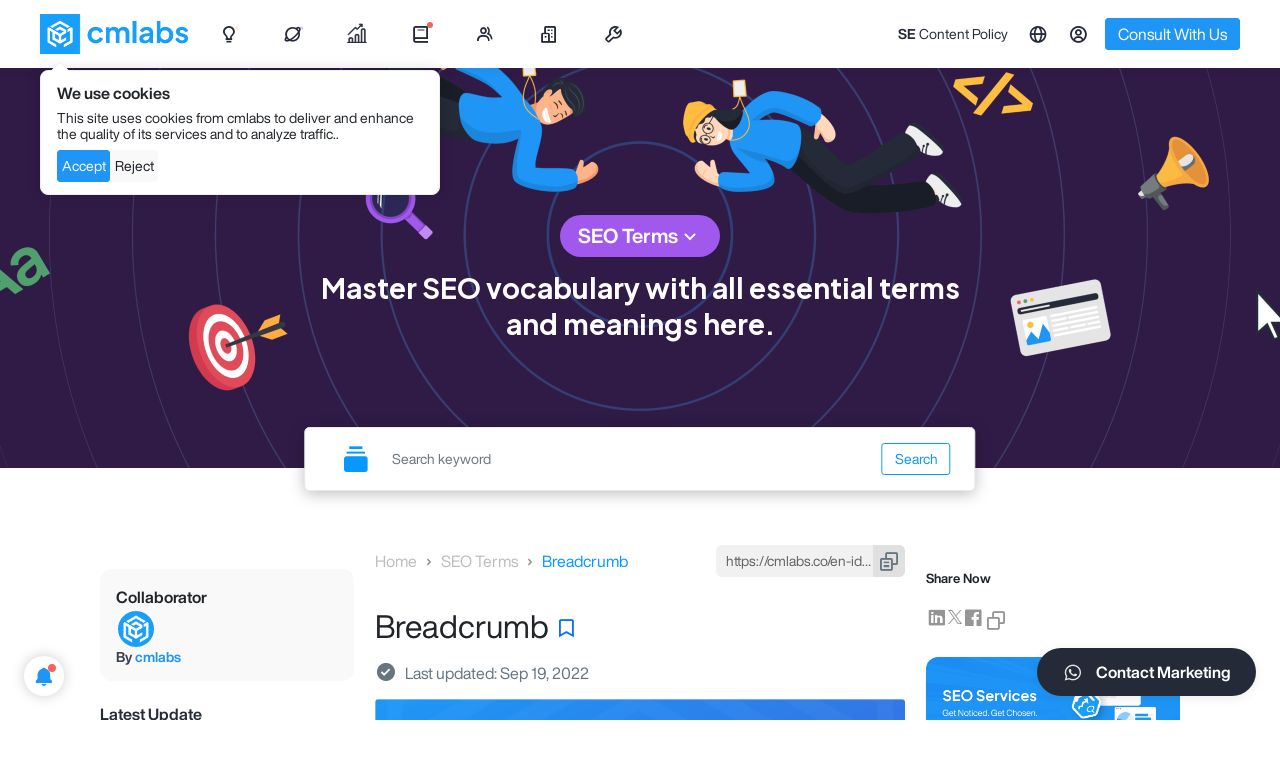

--- FILE ---
content_type: text/html; charset=UTF-8
request_url: https://cmlabs.co/en-id/seo-terms/breadcrumb
body_size: 57034
content:
<!DOCTYPE html>
<html lang="en">

<head>
    <title>What is Breadcrumb - Definition, Function, Types, and Implementation</title>
<meta name="description" content="Breadcrumb is an element on a website which has a function as a guide position or specific location of a page on a website." />
<meta charset="UTF-8">
<meta name="viewport" content="width=device-width, initial-scale=1.0">
<meta name="google-site-verification" content="f4_cFhXI4Dr9a52o0ODGAiTLk7aUWDzxwiliSpxl5TM" />
<meta name="yandex-verification" content="b09bf0c8196e5c73" />

                        <meta name="robots" content="index,follow">
            
<meta property="og:url" content="https://cmlabs.co/en-id/seo-terms/breadcrumb"/>
<meta property="og:type" content="article"/>
<meta property="og:title" content="What is Breadcrumb - Definition, Function, Types, and Implementation"/>
<meta property="og:description" content="Breadcrumb is an element on a website which has a function as a guide position or specific location of a page on a website."/>
<meta property="og:article:published_at" content="2022-09-19T16:00:38+07:00"/>
    <meta property="og:image" content="https://s3-cdn.cmlabs.co/page/2022/09/19/breadcrumb-730302.png" />
        
<meta name="csrf-token" content="eu7vgodM4yWXPKvVbxsoba4ayV7TmARIXB4ddk6H">
<link rel="shortcut icon" href="https://cmlabs.co/cmlabs.ico" />
<link rel="canonical" href="https://cmlabs.co/en-id/seo-terms/breadcrumb">


    

                                    <link rel="alternate" hreflang="en"
                href="https://cmlabs.co/en/seo-terms/breadcrumb" />
                                <link rel="alternate" hreflang="en-id"
                href="https://cmlabs.co/en-id/seo-terms/breadcrumb" />
                                <link rel="alternate" hreflang="id-id"
                href="https://cmlabs.co/id-id/seo-terms/breadcrumb" />
                                <link rel="alternate" hreflang="en-my"
                href="https://cmlabs.co/en-my/seo-terms/breadcrumb" />
                                <link rel="alternate" hreflang="en-sg"
                href="https://cmlabs.co/en-sg/seo-terms/breadcrumb" />
                                <link rel="alternate" hreflang="en-ph"
                href="https://cmlabs.co/en-ph/seo-terms/breadcrumb" />
                                <link rel="alternate" hreflang="en-vn"
                href="https://cmlabs.co/en-vn/seo-terms/breadcrumb" />
                                <link rel="alternate" hreflang="en-th"
                href="https://cmlabs.co/en-th/seo-terms/breadcrumb" />
                                <link rel="alternate" hreflang="en-au"
                href="https://cmlabs.co/en-au/seo-terms/breadcrumb" />
                                <link rel="alternate" hreflang="en-us"
                href="https://cmlabs.co/en-us/seo-terms/breadcrumb" />
                                <link rel="alternate" hreflang="en-gb"
                href="https://cmlabs.co/en-gb/seo-terms/breadcrumb" />
                                <link rel="alternate" hreflang="en-kz"
                href="https://cmlabs.co/en-kz/seo-terms/breadcrumb" />
                                <link rel="alternate" hreflang="en-qa"
                href="https://cmlabs.co/en-qa/seo-terms/breadcrumb" />
                                <link rel="alternate" hreflang="en-sa"
                href="https://cmlabs.co/en-sa/seo-terms/breadcrumb" />
                                <link rel="alternate" hreflang="en-il"
                href="https://cmlabs.co/en-il/seo-terms/breadcrumb" />
                                <link rel="alternate" hreflang="en-ae"
                href="https://cmlabs.co/en-ae/seo-terms/breadcrumb" />
                                <link rel="alternate" hreflang="en-nl"
                href="https://cmlabs.co/en-nl/seo-terms/breadcrumb" />
                                <link rel="alternate" hreflang="en-de"
                href="https://cmlabs.co/en-de/seo-terms/breadcrumb" />
            

    <!-- Meta Pixel Code facebook -->
    <script>
        ! function(f, b, e, v, n, t, s) {
            if (f.fbq) return;
            n = f.fbq = function() {
                n.callMethod ?
                    n.callMethod.apply(n, arguments) : n.queue.push(arguments)
            };
            if (!f._fbq) f._fbq = n;
            n.push = n;
            n.loaded = !0;
            n.version = '2.0';
            n.queue = [];
            t = b.createElement(e);
            t.async = !0;
            t.src = v;
            s = b.getElementsByTagName(e)[0];
            s.parentNode.insertBefore(t, s)
        }(window, document, 'script',
            'https://connect.facebook.net/en_US/fbevents.js');
        fbq('init', '838007021232225');
        fbq('track', 'PageView');
    </script>
    <noscript><img height="1" width="1" style="display:none"
            src="https://www.facebook.com/tr?id=838007021232225&ev=PageView&noscript=1" /></noscript>
    <!-- End Meta Pixel Code -->

    <meta name="facebook-domain-verification" content="4vu2lpt5lvb8xo16tvl62fb0yiuoh9" />
    <!-- Google tag (gtag.js) -->
    <!--     <script async src="https://www.googletagmanager.com/gtag/js?id=G-T0QVP9G2Q4"></script>
    <script>
        window.dataLayer = window.dataLayer || [];

        function gtag() {
            dataLayer.push(arguments);
        }
        gtag('js', new Date());

        gtag('config', 'G-T0QVP9G2Q4');
    </script> -->
    
    <!-- Quora Pixel Code (JS Helper) -->
<script>
!function(q,e,v,n,t,s){if(q.qp) return; n=q.qp=function(){n.qp?n.qp.apply(n,arguments):n.queue.push(arguments);}; n.queue=[];t=document.createElement(e);t.async=!0;t.src=v; s=document.getElementsByTagName(e)[0]; s.parentNode.insertBefore(t,s);}(window, 'script', 'https://a.quora.com/qevents.js');
qp('init', 'fda0e209c35c4e6f90c81cb366f52c41');
qp('track', 'ViewContent');
</script>
<noscript><img height="1" width="1" style="display:none" src="https://q.quora.com/_/ad/fda0e209c35c4e6f90c81cb366f52c41/pixel?tag=ViewContent&noscript=1"/></noscript>
<!-- End of Quora Pixel Code -->
    
    <!-- Meta Pixel Code -->
<script>
!function(f,b,e,v,n,t,s)
{if(f.fbq)return;n=f.fbq=function(){n.callMethod?
n.callMethod.apply(n,arguments):n.queue.push(arguments)};
if(!f._fbq)f._fbq=n;n.push=n;n.loaded=!0;n.version='2.0';
n.queue=[];t=b.createElement(e);t.async=!0;
t.src=v;s=b.getElementsByTagName(e)[0];
s.parentNode.insertBefore(t,s)}(window, document,'script',
'https://connect.facebook.net/en_US/fbevents.js');
fbq('init', '977655943180723');
fbq('track', 'PageView');
</script>
<noscript><img height="1" width="1" style="display:none"
src="https://www.facebook.com/tr?id=977655943180723&ev=PageView&noscript=1"
/></noscript>
<!-- End Meta Pixel Code -->    <!-- Clarity tracking code for https://cmlabs.co/ --><script>    (function(c,l,a,r,i,t,y){        c[a]=c[a]||function(){(c[a].q=c[a].q||[]).push(arguments)};        t=l.createElement(r);t.async=1;t.src="https://www.clarity.ms/tag/"+i+"?ref=bwt";        y=l.getElementsByTagName(r)[0];y.parentNode.insertBefore(t,y);    })(window, document, "clarity", "script", "ekni44dst4");</script>
            <!-- Google Tag Manager -->
        <script>
            if (window.location.hostname.split(".")[0] !== "ad") {
                (function(w, d, s, l, i) {
                    w[l] = w[l] || [];
                    w[l].push({
                        'gtm.start': new Date().getTime(),
                        event: 'gtm.js'
                    });
                    var f = d.getElementsByTagName(s)[0],
                        j = d.createElement(s),
                        dl = l != 'dataLayer' ? '&l=' + l : '';
                    j.async = true;
                    j.src =
                        'https://www.googletagmanager.com/gtm.js?id=' + i + dl;
                    f.parentNode.insertBefore(j, f);
                })(window, document, 'script', 'dataLayer', 'GTM-NRKQD67');
            }
        </script>
        <!-- End Google Tag Manager -->
    
    <script type="application/ld+json">
        {"@context":"https://schema.org","@type":"NewsArticle","headline":"Breadcrumb","image":["https://s3-cdn.cmlabs.co/page/2022/09/19/breadcrumb-730302.png"],"dateCreated":"2021-03-14T20:59:43+07:00","datePublished":"2020-09-29T14:51:00+07:00","dateModified":"2022-09-19T16:00:38+07:00","author":[{"@type":"Person","name":"cmlabs","url":"https://cmlabs.co/en-id/author/cmlabs"}],"publisher":{"@type":"Organization","name":"cmlabs","logo":{"@type":"ImageObject","url":"https://cmlabs.co/media/logos/new/new-logo-default.png"}}}
    </script>


    <script type="application/ld+json">
        {"@context":"https://schema.org","@type":"BreadcrumbList","itemListElement":[{"@type":"ListItem","position":1,"name":"home","item":"https://cmlabs.co/en-id"},{"@type":"ListItem","position":2,"name":"seo-terms","item":"https://cmlabs.co/en-id/seo-terms"},{"@type":"ListItem","position":3,"name":"breadcrumb","item":"https://cmlabs.co/en-id/seo-terms/breadcrumb"}]}
    </script>

                <link rel="preload" href="https://cmlabs.co/css/bootstrap-5.0.2.min.css" as="style" onload="this.onload=null;this.rel='stylesheet'">
<link rel="preload" href="https://unpkg.com/boxicons@2.1.4/css/boxicons.min.css" as="style" onload="this.onload=null;this.rel='stylesheet'">

        <link rel="stylesheet" href="/assets/styles/main.css?id=20f103a3711d968ca755820deb2f1219">
        <link rel="stylesheet" href="/assets/styles/home3.css?id=cf38fe1e5eb32179f1eca82657466613">
        <link rel="stylesheet" href="https://cmlabs.co/splidejs/dist/css/splide.min.css">
        
        <link rel="stylesheet" href="/assets/vendor/tiny-slider/tiny.css?1769608428">
        <script src="https://unpkg.com/@popperjs/core@2"></script>
    <script src="https://accounts.google.com/gsi/client" async></script>
</head>

<body class="cmlabs">
    <noscript><img height="1" width="1" style="display:none" src="" /></noscript>
        <!-- Header and notification here -->
    <header class="layout3_header ">
    
    <input type="hidden" name="headerAppUrl" id="headerAppUrl" value='https://cmlabs.co'>
    <input type="hidden" name="headerCurrentLanguage" id="headerCurrentLanguage" value='en'>
    <input type="hidden" name="headerCurrentRegion" id="headerCurrentRegion" value='id'>
    <input type="hidden" name="defaultImage" id="defaultImage"
        value='https://cmlabs.co/assets/images/blog/blog_default_image.webp'>
    <input type="hidden" name="defaultAuthor" id="defaultAuthor"
        value='https://cmlabs.co/media/logos/new/new-logo-dark.png'>

                
    <nav class="navbar navbar-expand-lg background-white">
        <div class="container header-container align-items-stretch flex-1">
            <div class="d-flex align-items-center gap-5">
                <a id="navbar-logo" class="navbar-brand py-lg-3 m-0 p-0 d-flex align-items-center"
                    href="https://cmlabs.co/en-id">
                    <img src="https://s3-cdn.cmlabs.co/assets/cmlabs-logo-very-new.webp" loading="lazy" height="40"
                        class="logo d-none d-lg-block" alt="cmlabs logo" />

                    <img src="https://cmlabs-co.s3.ap-southeast-1.amazonaws.com/email/new-logo-default.png"
                        class="logo d-lg-none" loading="lazy" alt="cmlabs logo" height="40px">
                </a>

                <div id="layout3_navbar" class="menu-container h-100 d-none align-items-stretch d-lg-flex">
                    <ul class="right-nav navbar-nav">
                        <li class="nav-item dropdown">
                            <div id="navbar-services" data-bs-auto-close="outside" role="button" data-bs-toggle="dropdown" aria-expanded="false"
                                class="mktcmlgtm_header_seolutions_megamenu position-relative nav-link h-100 menu-item b1-400 b2-m-f-400  d-flex align-items-center justify-content-between"
                                role="button" aria-expanded="false">
                                <i class="bx bx-bulb h6-500" data-bs-toggle="tooltip"
                                    data-bs-custom-class="font-helvetica" data-bs-placement="bottom"
                                    title="SEOlutions"></i>
                                <div class="highlight-nav highlight-yellow"></div>
                                <svg class="svg-mark" width="8" height="8" viewBox="0 0 8 8" fill="none" style="right: 18px"
                                    xmlns="http://www.w3.org/2000/svg">
                                    <path d="M1 5.20508L2.52084 0.999481" strokeWidth="0.853639" stroke="#FFBE40" stroke-linecap="round" />
                                    <path d="M2.48828 6.8457L6.64329 5.19165" strokeWidth="0.853639" stroke="#FFBE40" stroke-linecap="round" />
                                    <path d="M1.90038 5.89844L3.90234 3.89844" strokeWidth="0.853639" stroke="#FFBE40"
                                        stroke-linecap="round" />
                                </svg>
                            </div>
                            <div class="dropdown-menu justify-content-between border-0 dropdown-menu-services primary pb-0" id="dropdownMenuServices">
    <div class="services-menu container">
        <div class="d-flex align-items-center gap-3 g-2 g-lg-5  pt-lg-4 pb-2">
            <div class="text-dark-50 fit-width flex-shrink-0 p-700 p-m-700">SEOlutions</div>
        </div>
        <div class="row pt-lg-3 pb-lg-4">
            <div class="d-flex flex-column col-md-12 col-lg-3 submenu-item">
                <div class="submenu-header d-flex flex-column highlight">
    <div class="submenu-header-head" onClick="event.stopPropagation()"
        >
        <div class="d-flex align-items-center gap-2">
                            <div class="icon">
                    <img class="" src="https://cmlabs.co/assets/images/header/services.webp" loading="lazy" width="32"
                            height="32" alt="SEO Services icon">
                </div>
                                        <p class="submenu-title b1-700 b1-m-700 my-1">
                    SEO SERVICES
                </p>
                    </div>
            </div>

    <div >
        <div class="submenu-header-content">
                            <p class="submenu-desc b2-400 b2-m-400">
                    Conduct in-depth technical website audits, strategically develop website projections, and increase your website authority.
                </p>
                                </div>

        
        
        
                    
                            <div class="submenu-header-content pt-0">
                    <a href="https://cmlabs.co/en-id/pricing/seo-services" class="btn w-100 button-white btn-white-70 b2-400 mktcmlgtm_header_seolutions_seoservices" style="border-radius: 8px;">
                        Get Started                    </a>
                </div>
                        </div>
</div>
                

                
            </div>
            
            <div class="d-flex flex-column col-md-12 col-lg-3 submenu-item">               
                <div class="">
                    <div class="submenu-header d-flex flex-column purple-highlight">
    <div class="submenu-header-head" onClick="event.stopPropagation()"
        >
        <div class="d-flex align-items-center gap-2">
                            <div class="icon">
                    <img class="" src="https://cmlabs.co/assets/images/header/services.webp" loading="lazy"
                                width="32" height="32" alt="SEO Services icon">
                </div>
                                        <p class="submenu-title b1-700 b1-m-700 my-1">
                    ASO SERVICES
                </p>
                    </div>
            </div>

    <div >
        <div class="submenu-header-content">
                            <p class="submenu-desc b2-400 b2-m-400">
                    Elevate Your App’s Presence with Our Expert ASO Services – Boost Visibility and Drive Downloads!
                </p>
                                </div>

        
        
        
                    
                            <div class="submenu-header-content pt-0">
                    <a href="https://cmlabs.co/en-id/pricing/aso" class="btn w-100 button-white btn-white-70 b2-400 mktcmlgtm_header_seolutions_aso_services" style="border-radius: 8px;">
                        Get Started                    </a>
                </div>
                        </div>
</div>
                </div>
            </div>

            <div class="col-md-12 col-lg-3 submenu-item">
                <div class="submenu-header d-flex flex-column ">
    <div class="submenu-header-head" onClick="event.stopPropagation()"
        >
        <div class="d-flex align-items-center gap-2">
                            <div class="icon">
                    <img class="" src="https://cmlabs.co/assets/images/header/writing.webp" loading="lazy" height="32"
                            width="32" alt="Content writing icon">
                </div>
                                        <p class="submenu-title b1-700 b1-m-700 my-1">
                    <a href="https://cmlabs.co/en-id/pricing/writing-services" class=""> WRITING SERVICES</a>
                </p>
                    </div>
            </div>

    <div >
        <div class="submenu-header-content">
                            <p class="submenu-desc b2-400 b2-m-400">
                    We offer a variety of writing services to suit different business necessities. Reach broader audiences or lead specific industries? We've got you covered!
                </p>
                                </div>

                    <div class="submenu-header-highlight">
                <ul class="submenu-list b2-400 b1-m-400 ps-0 mb-0">
                                            <div class="d-flex flex-column gap-1 mb-2">
                                                            <li class="">
                                    <a href="https://cmlabs.co/en-id/pricing/content-writing"
                                        class="mktcmlgtm_header_seolutions_contentwriting submenu-list-item d-flex align-items-center submenu-list-item-highlight"
                                        style="background: transparent;">
                                        <div class="mktcmlgtm_header_seolutions_contentwriting">
                                            Content Writing
                                                                                    </div>
                                        <i class="bx bx-chevron-right mktcmlgtm_header_seolutions_contentwriting"></i>
                                    </a>
                                </li>
                                                            <li class="">
                                    <a href="https://cmlabs.co/en-id/pricing/seo-writing"
                                        class="mktcmlgtm_header_seolutions_seowriting submenu-list-item d-flex align-items-center submenu-list-item-highlight"
                                        style="">
                                        <div class="mktcmlgtm_header_seolutions_seowriting">
                                            SEO Writing
                                                                                            <span class="text-primary-70 s-400 ms-2 most-ordered-tag">MOST ORDERED</span>
                                                                                    </div>
                                        <i class="bx bx-chevron-right mktcmlgtm_header_seolutions_seowriting"></i>
                                    </a>
                                </li>
                                                            <li class="">
                                    <a href="https://cmlabs.co/en-id/pricing/expert-writing"
                                        class="mktcmlgtm_header_seolutions_expert_writing submenu-list-item d-flex align-items-center submenu-list-item-highlight"
                                        style="">
                                        <div class="mktcmlgtm_header_seolutions_expert_writing">
                                            Expert Writing
                                                                                            <span class="text-primary-70 s-400 ms-2 most-ordered-tag">MOST ORDERED</span>
                                                                                    </div>
                                        <i class="bx bx-chevron-right mktcmlgtm_header_seolutions_expert_writing"></i>
                                    </a>
                                </li>
                                                            <li class="">
                                    <a href="https://cmlabs.co/en-id/pricing/article-press-release"
                                        class="mktcmlgtm_header_seolutions_article_press_release submenu-list-item d-flex align-items-center submenu-list-item-highlight"
                                        style="background: transparent;">
                                        <div class="mktcmlgtm_header_seolutions_article_press_release">
                                            Company Press Release
                                                                                    </div>
                                        <i class="bx bx-chevron-right mktcmlgtm_header_seolutions_article_press_release"></i>
                                    </a>
                                </li>
                                                            <li class="">
                                    <a href="https://cmlabs.co/en-id/pricing/copywriting"
                                        class="mktcmlgtm_header_seolutions_web_copywriting submenu-list-item d-flex align-items-center submenu-list-item-highlight"
                                        style="background: transparent;">
                                        <div class="mktcmlgtm_header_seolutions_web_copywriting">
                                            Website Copywriting
                                                                                    </div>
                                        <i class="bx bx-chevron-right mktcmlgtm_header_seolutions_web_copywriting"></i>
                                    </a>
                                </li>
                                                            <li class="">
                                    <a href="https://cmlabs.co/en-id/pricing/social-media-copywriting"
                                        class="mktcmlgtm_header_seolutions_socmed_copywriting submenu-list-item d-flex align-items-center submenu-list-item-highlight"
                                        style="background: transparent;">
                                        <div class="mktcmlgtm_header_seolutions_socmed_copywriting">
                                            Social Media Copywriting
                                                                                    </div>
                                        <i class="bx bx-chevron-right mktcmlgtm_header_seolutions_socmed_copywriting"></i>
                                    </a>
                                </li>
                                                    </div>
                                    </ul>
            </div>
        
        
        
            </div>
</div>
            </div>

            <div class="d-flex flex-column col-md-12 col-lg-3 submenu-item">
                <div class="mb-3">
                                            <div class="submenu-header d-flex flex-column ">
    <div class="submenu-header-head" onClick="event.stopPropagation()"
        >
        <div class="d-flex align-items-center gap-2">
                            <div class="icon">
                    <img class="" src="https://cmlabs.co/assets/images/header/mediabuying.webp" loading="lazy"
                                    height="32" width="32" alt="Content marketing icon">
                </div>
                                        <p class="submenu-title b1-700 b1-m-700 my-1">
                    <a href="https://cmlabs.co/en-id/pricing/media-buying"
                                    class="mktcmlgtm_header_seolutions_digitalmediabuying">DIGITAL MEDIA BUYING</a>
                </p>
                    </div>
            </div>

    <div >
        <div class="submenu-header-content">
                            <p class="submenu-desc b2-400 b2-m-400">
                    Get relevantly positive media exposure from bloggers and online publishers to increase your brand mentions on search engine results pages.
                </p>
                                </div>

                    <div class="submenu-header-highlight">
                <ul class="submenu-list b2-400 b1-m-400 ps-0 mb-0">
                                            <div class="d-flex flex-column gap-1 mb-2">
                                                                            <li class="">
                                            <div
                                                class="d-inline-flex gap-2 align-items-center w-100 justify-content-between w-full">
                                                <a href="https://cmlabs.co/en-id/pricing/backlink-media-nasional"
                                                    style=""
                                                    class="mktcmlgtm_header_seolutions_online_publisher submenu-list-item d-flex align-items-center submenu-list-item-highlight w-100">
                                                    <div
                                                        class="mktcmlgtm_header_seolutions_online_publisher d-flex flex-row align-items-center">
                                                        <span class="d-inline-block"
                                                            style="flex-grow: 1; flex-shrink: 0; width: max-content;">
                                                            Online Publisher Backlink
                                                        </span>
                                                                                                                    <span class="text-primary-70 s-400 ms-2 most-ordered-tag">MOST
                                                                ORDERED</span>
                                                                                                                
                                                    </div>
                                                    <span
                                                        class="mktcmlgtm_header_seolutions_online_publisher text-primary-70 s-400 s-m-400 d-inline-block">
                                                        
                                                    </span>
                                                    <i
                                                        class="mktcmlgtm_header_seolutions_online_publisher bx bx-chevron-right"></i>
                                                </a>
                                            </div>
                                        </li>
                                                                            <li class="">
                                            <div
                                                class="d-inline-flex gap-2 align-items-center w-100 justify-content-between w-full">
                                                <a href="https://cmlabs.co/en-id/pricing/backlink"
                                                    style="background: transparent;"
                                                    class="mktcmlgtm_header_seolutions_blogger_backlink submenu-list-item d-flex align-items-center submenu-list-item-highlight w-100">
                                                    <div
                                                        class="mktcmlgtm_header_seolutions_blogger_backlink d-flex flex-row align-items-center">
                                                        <span class="d-inline-block"
                                                            style="flex-grow: 1; flex-shrink: 0; width: max-content;">
                                                            Blogger Backlink
                                                        </span>
                                                                                                                
                                                    </div>
                                                    <span
                                                        class="mktcmlgtm_header_seolutions_blogger_backlink text-primary-70 s-400 s-m-400 d-inline-block">
                                                        
                                                    </span>
                                                    <i
                                                        class="mktcmlgtm_header_seolutions_blogger_backlink bx bx-chevron-right"></i>
                                                </a>
                                            </div>
                                        </li>
                                                                            <li class="">
                                            <div
                                                class="d-inline-flex gap-2 align-items-center w-100 justify-content-between w-full">
                                                <a href="https://cmlabs.co/en-id/pricing/advertorial"
                                                    style=""
                                                    class="mktcmlgtm_header_seolutions_pr_advertorial submenu-list-item d-flex align-items-center submenu-list-item-highlight w-100">
                                                    <div
                                                        class="mktcmlgtm_header_seolutions_pr_advertorial d-flex flex-row align-items-center">
                                                        <span class="d-inline-block"
                                                            style="flex-grow: 1; flex-shrink: 0; width: max-content;">
                                                            PR &amp; Advertorial
                                                        </span>
                                                                                                                    <span class="text-primary-70 s-400 ms-2 most-ordered-tag">MOST
                                                                ORDERED</span>
                                                                                                                
                                                    </div>
                                                    <span
                                                        class="mktcmlgtm_header_seolutions_pr_advertorial text-primary-70 s-400 s-m-400 d-inline-block">
                                                        
                                                    </span>
                                                    <i
                                                        class="mktcmlgtm_header_seolutions_pr_advertorial bx bx-chevron-right"></i>
                                                </a>
                                            </div>
                                        </li>
                                                                            <li class="">
                                            <div
                                                class="d-inline-flex gap-2 align-items-center w-100 justify-content-between w-full">
                                                <a href="https://cmlabs.co/en-id/pricing/press-release"
                                                    style="background: transparent;"
                                                    class="mktcmlgtm_header_seolutions_medbuying_press_release submenu-list-item d-flex align-items-center submenu-list-item-highlight w-100">
                                                    <div
                                                        class="mktcmlgtm_header_seolutions_medbuying_press_release d-flex flex-row align-items-center">
                                                        <span class="d-inline-block"
                                                            style="flex-grow: 1; flex-shrink: 0; width: max-content;">
                                                            Press Release
                                                        </span>
                                                                                                                
                                                    </div>
                                                    <span
                                                        class="mktcmlgtm_header_seolutions_medbuying_press_release text-primary-70 s-400 s-m-400 d-inline-block">
                                                        
                                                    </span>
                                                    <i
                                                        class="mktcmlgtm_header_seolutions_medbuying_press_release bx bx-chevron-right"></i>
                                                </a>
                                            </div>
                                        </li>
                                                                    </div>
                                    </ul>
            </div>
        
        
        
            </div>
</div>
                                    </div>
            </div>

            
        </div>
    </div>
    <div class="background-gray-60 position-sticky bottom-0" style="position: sticky; bottom: 0">
        <div class="container">
            <div class="d-flex gap-3 py-3">
                <div class="w-100 d-flex align-items-center flex-row gap-2 justify-content-between gap-2 background-gray-70 ask-us-container-new">
                    <span class="b1-500 b1-m-500">
                        Learn about our previous client?                    </span>
                    <a href="https://cmlabs.co/en-id/case-studies"
                        style="border-radius: 8px"
                        class="mktcmlgtm_header_casestudy btn button-primary-130 b2-400 b1-m-400">Explore our case studies</a>
                </div>
                <div class="w-100 d-flex align-items-center flex-row gap-2 justify-content-end gap-2 background-gray-70 ask-us-container-new">
                    <span class="b1-500 b1-m-500">
                        Want to see your website's traffic projection?                    </span>
                    <a href="https://cmlabs.co/en-id/traffic-calculator" style="border-radius: 8px"
                        class="btn button-primary-130 mktcmlgtm_header_seolutions_project_now b2-400 b1-m-400">Project Now</a>
                </div>
            </div>
        </div>
    </div>
</div>


<style>
.submenu-img {
    a {
        .submenu-img-nav {
            width: 100%;
            border-radius: 16px;
        }
    }
}
</style>
                        </li>

                        
                        <li class="nav-item dropdown">
                            <div id="navbar-beyond-seo" data-bs-auto-close="outside"
                                class="mktcmlgtm_header_seolutions_megamenu position-relative nav-link h-100 menu-item b1-400 b2-m-f-400  d-flex align-items-center justify-content-between"
                                role="button" data-bs-toggle="dropdown" aria-expanded="false">

                                <i class="bx bx-planet h6-500" data-bs-toggle="tooltip"
                                    data-bs-custom-class="font-helvetica" data-bs-placement="bottom"
                                    title="Beyond SEO"></i>

                                <div class="highlight-nav highlight-purple"></div>

                                <svg class="svg-mark" width="8" height="8" viewBox="0 0 8 8" fill="none"
                                    xmlns="http://www.w3.org/2000/svg">
                                    <path d="M1 5.20508L2.52084 0.999481" stroke="#9150D5" stroke-linecap="round" />
                                    <path d="M2.48828 6.8457L6.64329 5.19165" stroke="#9150D5" stroke-linecap="round" />
                                    <path d="M1.90039 5.89844L3.90234 3.89844" stroke="#9150D5"
                                        stroke-linecap="round" />
                                </svg>

                            </div>
                            <div class="dropdown-menu border-0 dropdown-menu-beyond-seo primary pb-0" id="dropdownMenuServices">
    <div class="beyond-seo container">
        <div class="d-flex align-items-center gap-3 g-2 g-lg-5  pt-lg-4 pb-2">
            <div class="text-dark-50 fit-width flex-shrink-0 p-700 p-m-700">Beyond<span
                    style="font-weight: 400">SEO</span></div>
        </div>
        <div class="row pt-lg-3 pb-lg-4">
            <div class="col-md-12 col-lg-3 submenu-item">
                <div class="submenu-header d-flex flex-column ">
    <div class="submenu-header-head" onClick="event.stopPropagation()"
        >
        <div class="d-flex align-items-center gap-2">
                            <div class="icon">
                    <img class="" src="https://cmlabs.co/assets/images/header/writing.webp" loading="lazy" height="32"
                            width="32" alt="Content writing icon">
                </div>
                                        <p class="submenu-title b1-700 b1-m-700 my-1">
                    <div class="d-flex flex-column">
                            <span class="text-cmlabs fw-bold">CMLABS</span>
                            <span class="subtitle b2-400 subtitle-beyond fw-bold">DATA SOLUTIONS</span>
                        </div>
                </p>
                    </div>
            </div>

    <div >
        <div class="submenu-header-content">
                            <p class="b1-500 font-bold fw-bold text-purple-70">A unified source of truth!</p>
                        <p class="submenu-desc text-primary-70 b7-400 b7-m-400 fw-bold mb-1">
                            SEO & Digital Maternity Solution                        </p>
                        <p class="submenu-desc b2-400 b2-m-400">
                            SEO & Digital Maternity Solution: Leverage Cross-Platform Insights to Elevate Your Strategy with Expert Consultation                        </p>
                        <p class="b2-400 b2-m-400 mt-3 text-dark-70">
                            <strong>SEO & Digital Maternity Solution</strong> <br/> Data Solution options:                        <ul class="b2-400 b2-m-400 text-dark-70 mt-2 ps-0 d-flex flex-column" style="list-style: none">
                                                            <li class="py-2">Data Integration</li>
                                                            <li class="py-2">Data Analysis</li>
                                                            <li class="py-2">Data Visualization</li>
                                                            <li class="py-2">Data Processing</li>
                                                            <li class="py-2">Data Governance</li>
                                                    </ul>
                        </p>
                        <p class="submenu-desc b2-400 b2-m-400 mt-3 text-dark-30">
                            Starting from Rp200 mio                        </p>
                        <div class="d-flex flex-wrap align-items-center gap-3 gap-y-2 mt-3">
                                                            <img class="logo-navbar-mini" src="https://cmlabs.co/assets/images/icon/data-logo-1.svg" loading="lazy" height="36" />
                                                            <img class="logo-navbar-mini" src="https://cmlabs.co/assets/images/icon/data-logo-2.svg" loading="lazy" height="36" />
                                                            <img class="logo-navbar-mini" src="https://cmlabs.co/assets/images/icon/data-logo-3.svg" loading="lazy" height="36" />
                                                            <img class="logo-navbar-mini" src="https://cmlabs.co/assets/images/icon/data-logo-4.svg" loading="lazy" height="36" />
                                                            <img class="logo-navbar-mini" src="https://cmlabs.co/assets/images/icon/data-logo-5.svg" loading="lazy" height="36" />
                                                            <img class="logo-navbar-mini" src="https://cmlabs.co/assets/images/icon/data-logo-6.svg" loading="lazy" height="36" />
                                                            <img class="logo-navbar-mini" src="https://cmlabs.co/assets/images/icon/data-logo-7.svg" loading="lazy" height="36" />
                                                    </div>
                                </div>

        
        
        
            </div>
</div>
            </div>
            <div class="col-md-12 col-lg-3 submenu-item">
                <div class="submenu-header d-flex flex-column ">
    <div class="submenu-header-head" onClick="event.stopPropagation()"
        >
        <div class="d-flex align-items-center gap-2">
                            <div class="icon">
                    <img class="" src="https://cmlabs.co/assets/images/header/logo-vw.svg" loading="lazy" height="32"
                            width="32" alt="Content writing icon">
                </div>
                                        <p class="submenu-title b1-700 b1-m-700 my-1">
                    <a href="https://visuwisu.co" rel="noopener nofollow" target="_blank" class="d-flex flex-column">
                            <span class="text-visuwisu">VISUWISU</span>
                            <span class="subtitle b2-400 subtitle-beyond fw-bold">CREATIVE AS-A-SERVICE</span>
                        </a>
                </p>
                    </div>
            </div>

    <div >
        <div class="submenu-header-content">
                            <p class="b1-500 font-bold fw-bold text-purple-70">Reinventing how a company get creative treatments</p>
                        <p class="submenu-desc b2-400 b2-m-400">
                            A new way to get your creative needs done. Agile team, efficient cost, and expedient way in a flexible yet scalable subscription plan!                        </p>
                        <p class="submenu-desc b2-400 b2-m-400 mt-3 text-gray-100">
                            <strong>Creative-as-a-Services</strong><br/> CaaS package options:                        <ul class="b2-400 b2-m-400 text-dark-70 mt-2 ps-0 d-flex flex-column" style="list-style: none">
                            <li class="py-2">MINI Rp5 mio/mo*</li>
                            <li class="py-2">PRO Rp8 mio/mo*</li>
                            <li class="py-2">ULTRA Rp11 mio/mo*</li>
                        </ul>
                        </p>
                        <a class="btn button-primary-130 rounded-full visuwisu-button b2-400 b1-m-400 w-100" href="https://visuwisu.co"
                            style="border-radius: 8px" target="_blank" rel="nofollow noopener">
                            Get Started                        </a>
                        <p class="submenu-desc text-dark-30 b2-400 b2-m-400 mt-3">
                            Based on Subscription                        </p>
                        <div class="d-flex flex-wrap align-items-center justify-content-between mt-3">
                            <div class="b2-400 text-dark-40">Our Specialisations</div>
                            <div class="d-flex flex-wrap align-items-center mt-2 gap-1">
                                                                    <div
                                        class="p-2 background-gray-40 rounded-3 text-dark-70 s-400 fw-bold specialization-pill">
                                        <span>Social Media Organic &amp; Ads</span>
                                    </div>
                                                                    <div
                                        class="p-2 background-gray-40 rounded-3 text-dark-70 s-400 fw-bold specialization-pill">
                                        <span>Email Design</span>
                                    </div>
                                                                    <div
                                        class="p-2 background-gray-40 rounded-3 text-dark-70 s-400 fw-bold specialization-pill">
                                        <span>Presentation Design</span>
                                    </div>
                                                                    <div
                                        class="p-2 background-gray-40 rounded-3 text-dark-70 s-400 fw-bold specialization-pill">
                                        <span>eBook &amp; Digital Report</span>
                                    </div>
                                                                    <div
                                        class="p-2 background-gray-40 rounded-3 text-dark-70 s-400 fw-bold specialization-pill">
                                        <span>Illustration</span>
                                    </div>
                                                                    <div
                                        class="p-2 background-gray-40 rounded-3 text-dark-70 s-400 fw-bold specialization-pill">
                                        <span>Print</span>
                                    </div>
                                                                    <div
                                        class="p-2 background-gray-40 rounded-3 text-dark-70 s-400 fw-bold specialization-pill">
                                        <span>Packaging &amp; Merch</span>
                                    </div>
                                                                    <div
                                        class="p-2 background-gray-40 rounded-3 text-dark-70 s-400 fw-bold specialization-pill">
                                        <span>Video Production</span>
                                    </div>
                                                                    <div
                                        class="p-2 background-gray-40 rounded-3 text-dark-70 s-400 fw-bold specialization-pill">
                                        <span>Motion Design</span>
                                    </div>
                                                                    <div
                                        class="p-2 background-gray-40 rounded-3 text-dark-70 s-400 fw-bold specialization-pill">
                                        <span>Website Design</span>
                                    </div>
                                                                    <div
                                        class="p-2 background-gray-40 rounded-3 text-dark-70 s-400 fw-bold specialization-pill">
                                        <span>Creative Development</span>
                                    </div>
                                                                    <div
                                        class="p-2 background-gray-40 rounded-3 text-dark-70 s-400 fw-bold specialization-pill">
                                        <span>Branding &amp; Visual Identity</span>
                                    </div>
                                                                <a href="https://visuwisu.co" target="_blank" rel="noopener nofollow"
                                    class="p-2 rounded-3 text-primary-70 s-400">
                                    <span class="text-primary-70">
                                        See more...                                    </span>
                                </a>
                            </div>
                        </div>
                                </div>

        
        
        
            </div>
</div>
            </div>
            <div class="col-md-12 col-lg-3 submenu-item">
                <div class="submenu-header d-flex flex-column ">
    <div class="submenu-header-head" onClick="event.stopPropagation()"
        >
        <div class="d-flex align-items-center gap-2">
                            <div class="icon">
                    <img class="" src="https://cmlabs.co/assets/images/header/logo-seq.svg" loading="lazy" height="32"
                            width="32" alt="Content writing icon">
                </div>
                                        <p class="submenu-title b1-700 b1-m-700 my-1">
                    <a href="https://sequence.day" rel="noopener nofollow" target="_blank" class="d-flex flex-column">
                            <span class="text-sequence">SEQUENCE</span>
                            <span class="subtitle b2-400 subtitle-beyond fw-bold">TECHNOLOGY AS SOLUTION</span>
                        </a>
                </p>
                    </div>
            </div>

    <div >
        <div class="submenu-header-content">
                            <p class="b1-500 font-bold fw-bold text-purple-70">Pioneer in digital marketing software powerhouse</p>
                        <p class="submenu-desc b2-400 b2-m-400">
                            We’re excited to unveil our new range of Tech Solutions designed to drive your digital success. Whether you’re looking to enhance your website’s performance, streamline your tech stack, or unlock deeper insights from your data, we’ve got you covered.                        </p>
                        <div class="mt-3">
                            <div class="accordion" id="accordionSequenceSol">
                                <div class="accordion-item accordion-navbar">
                                    <div class="accordion-header" id="acc-seq-headingOne">
                                        <button class="accordion-button b2-400 text-dark-70" type="button"
                                            data-bs-toggle="collapse" data-bs-target="#acc-seq-collapseOne" aria-expanded="true"
                                            aria-controls="acc-seq-collapseOne">
                                            Software Development
                                        </button>
                                    </div>
                                    <div id="acc-seq-collapseOne" class="accordion-collapse b2-400 collapse show"
                                        aria-labelledby="acc-seq-headingOne" data-bs-parent="#accordionSequenceSol">
                                        <div class="accordion-body b2-400">
                                            <div class="text-gray-100">Website</div>
                                            <div class="text-gray-100">Content Management System (CMS)</div>
                                            <div class="text-gray-100">Android & iOS</div>
                                            <div class="text-gray-100">Desktop Application</div>
                                        </div>
                                    </div>
                                </div>
                                <div class="accordion-item accordion-navbar">
                                    <div class="accordion-header" id="acc-seq-headingTwo">
                                        <button class="accordion-button collapsed text-dark-70 b2-400" type="button"
                                            data-bs-toggle="collapse" data-bs-target="#acc-seq-collapseTwo"
                                            aria-expanded="false" aria-controls="acc-seq-collapseTwo">
                                            Technical Consultancies
                                        </button>
                                    </div>
                                    <div id="acc-seq-collapseTwo" class="accordion-collapse collapse"
                                        aria-labelledby="acc-seq-headingTwo" data-bs-parent="#accordionSequenceSol">
                                        <div class="accordion-body b2-400">
                                            <div class="text-gray-100">Infrastructure</div>
                                            <div class="text-gray-100">Web Migration</div>
                                            <div class="text-gray-100">Consultancies</div>
                                            <div class="text-gray-100">Technical Support</div>
                                            <div class="text-gray-100">Web Performance Optimization</div>
                                        </div>
                                    </div>
                                </div>
                                <div class="accordion-item accordion-navbar">
                                    <div class="accordion-header" id="acc-seq-headingThree">
                                        <button class="accordion-button collapsed text-dark-70 b2-400" type="button"
                                            data-bs-toggle="collapse" data-bs-target="#acc-seq-collapseThree"
                                            aria-expanded="false" aria-controls="acc-seq-collapseThree">
                                            Quality Control & Maintenance
                                        </button>
                                    </div>
                                    <div id="acc-seq-collapseThree" class="accordion-collapse collapse"
                                        aria-labelledby="acc-seq-headingThree" data-bs-parent="#accordionSequenceSol">
                                        <div class="accordion-body b2-400">
                                            <div class="text-gray-100">Website Test</div>
                                            <div class="text-gray-100">Security Test</div>
                                            <div class="text-gray-100">Website Maintenance</div>
                                        </div>
                                    </div>
                                </div>
                            </div>
                        </div>
                        </p>
                        <p class="submenu-desc text-dark-30 b2-400 b2-m-400 mt-3">
                            Starting from Rp250 mio                        </p>
                        <div class="d-flex flex-wrap align-items-center gap-3 gap-y-2 mt-3">
                                                            <img class="logo-navbar-mini" src="https://cmlabs.co/assets/images/beyond-seo/ci-4.svg" loading="lazy" height="36" />
                                                            <img class="logo-navbar-mini" src="https://cmlabs.co/assets/images/beyond-seo/nuxt.svg" loading="lazy" height="36" />
                                                            <img class="logo-navbar-mini" src="https://cmlabs.co/assets/images/beyond-seo/wordpress.svg" loading="lazy" height="36" />
                                                            <img class="logo-navbar-mini" src="https://cmlabs.co/assets/images/beyond-seo/laravel.svg" loading="lazy" height="36" />
                                                            <img class="logo-navbar-mini" src="https://cmlabs.co/assets/images/beyond-seo/shopify.svg" loading="lazy" height="36" />
                                                            <img class="logo-navbar-mini" src="https://cmlabs.co/assets/images/beyond-seo/woocommerce.svg" loading="lazy" height="36" />
                                                            <img class="logo-navbar-mini" src="https://cmlabs.co/assets/images/beyond-seo/go.svg" loading="lazy" height="36" />
                                                            <img class="logo-navbar-mini" src="https://cmlabs.co/assets/images/beyond-seo/next.svg" loading="lazy" height="36" />
                                                            <img class="logo-navbar-mini" src="https://cmlabs.co/assets/images/beyond-seo/mongodb.svg" loading="lazy" height="36" />
                                                            <img class="logo-navbar-mini" src="https://cmlabs.co/assets/images/beyond-seo/postgresql.svg" loading="lazy" height="36" />
                                                    </div>
                        <p class="submenu-desc text-dark-30 s-400 fw-bold s-m-400 mt-3">
                            Our Clients
                        </p>
                        <div class="d-flex flex-wrap align-items-center mt-1 gap-1">
                                                            <img class="object-cover logo-navbar-mini" src="https://cmlabs.co/assets/images/beyond-seo/logo-pegadaian.svg" loading="lazy"
                                    height="41" width="82" />
                                                            <img class="object-cover logo-navbar-mini" src="https://cmlabs.co/assets/images/beyond-seo/logo-aqua.svg" loading="lazy"
                                    height="41" width="82" />
                                                            <img class="object-cover logo-navbar-mini" src="https://cmlabs.co/assets/images/beyond-seo/logo-gnomon.svg" loading="lazy"
                                    height="41" width="82" />
                                                            <img class="object-cover logo-navbar-mini" src="https://cmlabs.co/assets/images/beyond-seo/logo-cmlabs.svg" loading="lazy"
                                    height="41" width="82" />
                                                            <img class="object-cover logo-navbar-mini" src="https://cmlabs.co/assets/images/beyond-seo/logo-tempo.svg" loading="lazy"
                                    height="41" width="82" />
                                                            <img class="object-cover logo-navbar-mini" src="https://cmlabs.co/assets/images/beyond-seo/logo-rfi.svg" loading="lazy"
                                    height="41" width="82" />
                                                            <img class="object-cover logo-navbar-mini" src="https://cmlabs.co/assets/images/beyond-seo/logo-hrnet.svg" loading="lazy"
                                    height="41" width="82" />
                                                            <img class="object-cover logo-navbar-mini" src="https://cmlabs.co/assets/images/beyond-seo/logo-vw.svg" loading="lazy"
                                    height="41" width="82" />
                                                            <img class="object-cover logo-navbar-mini" src="https://cmlabs.co/assets/images/beyond-seo/logo-storylabs.svg" loading="lazy"
                                    height="41" width="82" />
                                                        <a href="https://sequence.day" target="_blank" rel="noopener nofollow"
                                class="p-2 rounded-3 text-primary-70 s-400">
                                <span class="text-primary-70">
                                    See more...                                </span>
                            </a>
                        </div>
                                </div>

        
        
        
            </div>
</div>
            </div>
            <div class="col-md-12 col-lg-3 submenu-item">
                <div class="submenu-header d-flex flex-column ">
    <div class="submenu-header-head" onClick="event.stopPropagation()"
        >
        <div class="d-flex align-items-center gap-2">
                            <div class="icon">
                    <img class="" src="https://cmlabs.co/assets/images/header/logo-seq.svg" loading="lazy"
                            height="32" width="32" alt="Content writing icon">
                </div>
                                        <p class="submenu-title b1-700 b1-m-700 my-1">
                    <a href="https://sequence.day" rel="noopener noreferrer nofollow" target="_blank"
                            class="d-flex flex-column">
                            <span class="text-sequence">SEQUENCE</span>
                            <span class="subtitle b2-400 subtitle-beyond fw-bold">DIGITAL PRODUCTS</span>
                        </a>
                </p>
                    </div>
            </div>

    <div >
        <div class="submenu-header-content">
                            <p class="b1-500 font-bold fw-bold text-purple-70">Research and innovation center for digital transformation</p>
                        <p class="submenu-desc b2-400 b2-m-400">
                            Digital marketing combines technical skills and business knowledge at every stage. For marketing teams, improving budget management efficiency is crucial,  as time is an invaluable resource that should be used wisely. At Sequence, we are dedicated to empowering you to optimize efficiency and strategic planning, ultimately enhancing the impact of your digital marketing efforts.                        </p>
                        <div class="mt-3">
                            <div class="accordion" id="accordionSequence">
                                <div class="accordion-item accordion-navbar">
                                    <div class="accordion-header" id="acc-seq-app-headingOne">
                                        <button class="accordion-button b2-400 text-dark-70" type="button"
                                            data-bs-toggle="collapse" data-bs-target="#acc-seq-app-collapseOne"
                                            aria-expanded="true" aria-controls="acc-seq-app-collapseOne">
                                            Sequence Stat
                                        </button>
                                    </div>
                                    <div id="acc-seq-app-collapseOne" class="accordion-collapse b2-400 collapse show"
                                        aria-labelledby="acc-seq-app-headingOne" data-bs-parent="#accordionSequence">
                                        <div class="accordion-body b2-400">
                                            <div class="text-gray-100">Keyword Ranking Tracker</div>
                                            <div class="text-gray-100">Site Audit</div>
                                            <div class="text-gray-100">Keyword Research Tools</div>
                                            <div class="text-gray-100">Integrated SEO Kanban</div>
                                            <div class="text-gray-100">Search / SERP Stat</div>
                                            <div class="text-gray-100">Domain Watchlist</div>
                                        </div>
                                    </div>
                                </div>
                                <div class="accordion-item accordion-navbar">
                                    <div class="accordion-header" id="acc-seq-app-headingTwo">
                                        <button class="accordion-button collapsed text-dark-70 b2-400" type="button"
                                            data-bs-toggle="collapse" data-bs-target="#acc-seq-app-collapseTwo"
                                            aria-expanded="false" aria-controls="acc-seq-app-collapseTwo">
                                            Media Monitoring
                                        </button>
                                    </div>
                                    <div id="acc-seq-app-collapseTwo" class="accordion-collapse collapse"
                                        aria-labelledby="acc-seq-app-headingTwo" data-bs-parent="#accordionSequence">
                                        <div class="accordion-body b2-400">
                                            <div class="text-gray-100">Most Popular Media</div>
                                            <div class="text-gray-100">People / Brand Mention</div>
                                            <div class="text-gray-100">Sentiment Analysis</div>
                                        </div>
                                    </div>
                                </div>
                                <div class="accordion-item accordion-navbar">
                                    <div class="accordion-header" id="acc-seq-app-headingThree">
                                        <button class="accordion-button collapsed text-dark-70 b2-400" type="button"
                                            data-bs-toggle="collapse" data-bs-target="#acc-seq-app-collapseThree"
                                            aria-expanded="false" aria-controls="acc-seq-app-collapseThree">
                                            Tools
                                        </button>
                                    </div>
                                    <div id="acc-seq-app-collapseThree" class="accordion-collapse collapse"
                                        aria-labelledby="acc-seq-app-headingThree" data-bs-parent="#accordionSequence">
                                        <div class="accordion-body b2-400">
                                            <div class="text-gray-100">Site Explorer</div>
                                        </div>
                                    </div>
                                </div>
                            </div>
                        </div>
                        </p>
                        <p class="submenu-desc text-dark-30 b2-400 b2-m-400 mt-3">
                            Subscription-based (IDR1,800/keyword)                        </p>
                        <p class="submenu-desc text-dark-30 s-400 fw-bold s-m-400 mt-3">
                            Our Clients
                        </p>
                        <div class="d-flex flex-wrap align-items-center mt-1 gap-1">
                            <img class="object-cover logo-navbar-mini"
                                src="https://cmlabs.co/assets/images/beyond-seo/logo-siloam.svg" loading="lazy" height="41"
                                width="82" />
                            <img class="object-cover logo-navbar-mini"
                                src="https://cmlabs.co/assets/images/beyond-seo/logo-ocbc.svg" loading="lazy" height="41"
                                width="82" />
                            <img class="object-cover logo-navbar-mini"
                                src="https://cmlabs.co/assets/images/beyond-seo/logo-pegadaian.svg" loading="lazy"
                                height="41" width="82" />
                            <img class="object-cover logo-navbar-mini"
                                src="https://cmlabs.co/assets/images/beyond-seo/logo-aqua.svg" loading="lazy" height="41"
                                width="82" />
                            <img class="object-cover logo-navbar-mini"
                                src="https://cmlabs.co/assets/images/beyond-seo/logo-mitra10.svg" loading="lazy" height="41"
                                width="82" />
                            <img class="object-cover logo-navbar-mini"
                                src="https://cmlabs.co/assets/images/beyond-seo/logo-tempo.svg" loading="lazy" height="41"
                                width="82" />
                            <img class="object-cover logo-navbar-mini"
                                src="https://cmlabs.co/assets/images/beyond-seo/logo-cmlabs.svg" loading="lazy" height="41"
                                width="82" />
                            <img class="object-cover logo-navbar-mini"
                                src="https://cmlabs.co/assets/images/beyond-seo/logo-enesis.webp" loading="lazy" height="41"
                                width="82" />
                            <img class="object-cover logo-navbar-mini"
                                src="https://cmlabs.co/assets/images/beyond-seo/logo-gnomon.svg" loading="lazy" height="41"
                                width="82" />
                            <a href="https://sequence.day" target="_blank" rel="noopener nofollow"
                                class="p-2 rounded-3 text-primary-70 s-400">
                                <span class="text-primary-70">
                                    See more...                                </span>
                            </a>
                        </div>
                                </div>

        
        
        
            </div>
</div>
            </div>
        </div>
        <div class="row pt-lg-3 pb-lg-4">
        </div>
    </div>
    <div class="background-gray-60 position-sticky bottom-0">
        <div class="container py-3">
            <div class="text-center p-400 p-m-400 text-dark-30">cmlabs ALLIANCE</div>
        </div>
    </div>
</div>
                        </li>

                        <li class="nav-item dropdown">
                            <a href="https://cmlabs.co/en-id/case-studies"
                                class="mktcmlgtm_header_casestudy nav-link h-100 menu-item b1-400 b2-m-f-400  d-flex align-items-center justify-content-between">
                                <i class="bx h6-500 bx-cs-chart" data-bs-toggle="tooltip"
                                    data-bs-custom-class="font-helvetica" data-bs-placement="bottom"
                                    title="Case Studies"></i>
                            </a>
                        </li>
                        <li class="nav-item dropdown">
                            <div id="navbar-resources" data-bs-auto-close="outside"
                                class="mktcmlgtm_header_seoreferences_megamenu nav-link h-100 menu-item b1-400 b2-m-f-400  d-flex align-items-center justify-content-between"
                                role="button" data-bs-toggle="dropdown" aria-expanded="false">
                                <div class="mktcmlgtm_header_seoreferences_megamenu d-flex position-relative">
                                    
                                    <span class='new-indicator'></span>
                                </div>
                                <i class="bx h6-500 bx-book" data-bs-toggle="tooltip"
                                    data-bs-custom-class="font-helvetica" data-bs-placement="bottom"
                                    title="Resources"></i>
                            </div>
                            <div class="dropdown-menu border-0 primary pb-4">
    <div class="resources-menu container">
        <div class="row g-3">
            <div class="col-12 pt-lg-4 pb-2">
                <div class="text-dark-50 fit-width flex-shrink-0 p-700 p-m-700">Resources</div>
            </div>

            
            <div class="col-12 mt-4">
                <ul class="nav nav-tabs references-tab" id="myTab" role="tablist">
                    <li class="nav-item h6-700 h6-m-700" role="presentation">
                        <button class="mktcmlgtm_header_seoreferences_blog nav-link b2-700 b2-m-700 backlink-tab active"
                            id="custom-tab" data-bs-toggle="tab" data-bs-target="#tab-blog" type="button"
                            role="tab" aria-controls="non-backlink" aria-selected="true">BLOG</button>
                    </li>
                    <li class="nav-item h6-700 h6-m-700" role="presentation">
                        <button
                            class="mktcmlgtm_header_seoreferences_seoterms nav-link b2-700 b2-m-700 branding-tab text-uppercase"
                            data-bs-toggle="tab" data-bs-target="#tab-terms" type="button" role="tab"
                            aria-controls="backlink" aria-selected="false">SEO Terms</button>
                    </li>
                    <li class="nav-item h6-700 h6-m-700" role="presentation">
                        <button
                            class="mktcmlgtm_header_seoreferences_seoguidelines nav-link b2-700 b2-m-700 branding-tab text-uppercase"
                            data-bs-toggle="tab" data-bs-target="#tab-guide" type="button" role="tab"
                            aria-controls="backlink" aria-selected="false">SEO Guidelines</button>
                    </li>
                    <li class="nav-item h6-700 h6-m-700" role="presentation">
                        <button
                            class="mktcmlgtm_header_seoreferences_references nav-link b2-700 b2-m-700 branding-tab text-uppercase"
                            data-bs-toggle="tab" data-bs-target="#tab-guideline" type="button" role="tab"
                            aria-controls="backlink" aria-selected="false">References</button>
                    </li>
                    <li class="nav-item h6-700 h6-m-700" role="presentation">
                        <button
                            class="mktcmlgtm_header_seoreferences_cmlabsnews nav-link b2-700 b2-m-700 branding-tab text-uppercase"
                            data-bs-toggle="tab" data-bs-target="#tab-news" type="button" role="tab"
                            aria-controls="backlink" aria-selected="false">cmlabs News</button>
                    </li>
                                    </ul>
            </div>

            
            <div class="col-12 mt-5">
                <div class="table-wrapper">
                    <div class="tab-content" id="myTabContent">
                        
                        <div class="tab-pane fade show active" id="tab-blog" role="tabpanel"
                            aria-labelledby="Non-backlink">
                            <div class="d-flex justify-content-between align-items-center mb-5">
                                <div class="text-dark-70 b1-400 b1-m-400">Share your ideas and knowledge on the right platform. <a
                                        class="text-decoration-underline"
                                        href="https://cmlabs.co/en-id/partnership">
                                        Apply for cmlabs contributor here!</a> </div>
                                <a href="https://cmlabs.co/en-id/blog"
                                    class="mktcmlgtm_header_seoreferences_blog b1-400 b1-m-400 text-primary-70 link">See all blog</a>
                            </div>
                            <div class="resources-nav-container row nav-blog" id="nav-blog"></div>
                            <div class="empty-blog p-5 text-center text-gray-100 b1-400" style="display: none">
                                No blog available</div>
                        </div>

                        
                        <div class="tab-pane fade tab-terms" id="tab-terms" role="tabpanel"
                            aria-labelledby="Backlink">
                            <div class="d-flex justify-content-between align-items-center mb-4">
                                <div class="text-dark-70 b1-400 b1-m-400">Want to expand your SEO vocabulary? Master essential terms and meanings here.</div>
                                <a href="https://cmlabs.co/en-id/seo-terms"
                                    class="mktcmlgtm_header_seoreferences_seoterms b1-400 b1-m-400 text-primary-70 link">See all SEO terms</a>
                            </div>
                            <div class="resources-nav-container row">
                                <div class="d-flex gap-2 flex-wrap align-items-center justify-content-between">
                                    
                                    <div class="letters-container">
                                                                                    <button class="btn b1-400 button-gray-70 char-button"
                                                data-letter="numerical">
                                                #
                                            </button>
                                                                                    <button class="btn b1-400 button-gray-70 char-button"
                                                data-letter="A">
                                                A
                                            </button>
                                                                                    <button class="btn b1-400 button-gray-70 char-button"
                                                data-letter="B">
                                                B
                                            </button>
                                                                                    <button class="btn b1-400 button-gray-70 char-button"
                                                data-letter="C">
                                                C
                                            </button>
                                                                                    <button class="btn b1-400 button-gray-70 char-button"
                                                data-letter="D">
                                                D
                                            </button>
                                                                                    <button class="btn b1-400 button-gray-70 char-button"
                                                data-letter="E">
                                                E
                                            </button>
                                                                                    <button class="btn b1-400 button-gray-70 char-button"
                                                data-letter="F">
                                                F
                                            </button>
                                                                                    <button class="btn b1-400 button-gray-70 char-button"
                                                data-letter="G">
                                                G
                                            </button>
                                                                                    <button class="btn b1-400 button-gray-70 char-button"
                                                data-letter="H">
                                                H
                                            </button>
                                                                                    <button class="btn b1-400 button-gray-70 char-button"
                                                data-letter="I">
                                                I
                                            </button>
                                                                                    <button class="btn b1-400 button-gray-70 char-button"
                                                data-letter="J">
                                                J
                                            </button>
                                                                                    <button class="btn b1-400 button-gray-70 char-button"
                                                data-letter="K">
                                                K
                                            </button>
                                                                                    <button class="btn b1-400 button-gray-70 char-button"
                                                data-letter="L">
                                                L
                                            </button>
                                                                                    <button class="btn b1-400 button-gray-70 char-button"
                                                data-letter="M">
                                                M
                                            </button>
                                                                                    <button class="btn b1-400 button-gray-70 char-button"
                                                data-letter="N">
                                                N
                                            </button>
                                                                                    <button class="btn b1-400 button-gray-70 char-button"
                                                data-letter="O">
                                                O
                                            </button>
                                                                                    <button class="btn b1-400 button-gray-70 char-button"
                                                data-letter="P">
                                                P
                                            </button>
                                                                                    <button class="btn b1-400 button-gray-70 char-button"
                                                data-letter="Q">
                                                Q
                                            </button>
                                                                                    <button class="btn b1-400 button-gray-70 char-button"
                                                data-letter="R">
                                                R
                                            </button>
                                                                                    <button class="btn b1-400 button-gray-70 char-button"
                                                data-letter="S">
                                                S
                                            </button>
                                                                                    <button class="btn b1-400 button-gray-70 char-button"
                                                data-letter="T">
                                                T
                                            </button>
                                                                                    <button class="btn b1-400 button-gray-70 char-button"
                                                data-letter="U">
                                                U
                                            </button>
                                                                                    <button class="btn b1-400 button-gray-70 char-button"
                                                data-letter="V">
                                                V
                                            </button>
                                                                                    <button class="btn b1-400 button-gray-70 char-button"
                                                data-letter="W">
                                                W
                                            </button>
                                                                                    <button class="btn b1-400 button-gray-70 char-button"
                                                data-letter="X">
                                                X
                                            </button>
                                                                                    <button class="btn b1-400 button-gray-70 char-button"
                                                data-letter="Y">
                                                Y
                                            </button>
                                                                                    <button class="btn b1-400 button-gray-70 char-button"
                                                data-letter="Z">
                                                Z
                                            </button>
                                                                            </div>

                                    <div class="nav-terms-card w-100 mt-4">
                                        <div class="d-flex justify-content-between align-items-center">
                                            <div id="selected-letter"
                                                class="selected-letter letter-container background-primary-70 text-white b1-400">Latest                                            </div>
                                            <div class="text-dark-30 b2-400">( <span id="showCount" class="showCount">11</span> from                                                <span id="allCount" class="allCount">38</span> terms )</div>
                                        </div>
                                        <div class="mt-4">
                                            <div class="row gy-3 nav-terms" id="nav-terms">

                                            </div>
                                        </div>

                                        <div class="empty-terms p-5 text-center text-gray-100 b1-400"
                                            style="display: none">No SEO terms available</div>
                                    </div>
                                </div>
                            </div>
                        </div>

                        
                        <div class="tab-pane fade" id="tab-guide" role="tabpanel" aria-labelledby="Backlink">
                            <div class="d-flex justify-content-between align-items-center mb-5">
                                <div class="text-dark-70 b1-400 b1-m-400">The primary source for comprehensive SEO guidance with clear and expert-level insights.</div>
                                <a href="https://cmlabs.co/en-id/seo-guidelines"
                                    class="mktcmlgtm_header_seoreferences_seoguidelines b1-400 b1-m-400 text-primary-70 link">See all SEO guidelines</a>
                            </div>
                            <div class="resources-nav-container row nav-seo-guideline" id="nav-seo-guideline"></div>
                            <div class="empty-guidelines p-5 text-center text-gray-100 b1-400" style="display: none">
                                No SEO guidelines available</div>
                        </div>

                        
                        <div class="tab-pane fade" id="tab-guideline" role="tabpanel" aria-labelledby="Backlink">
                            <div class="d-flex justify-content-between align-items-center mb-5">
                                <div class="text-dark-70 b1-400 b1-m-400">The primary source for comprehensive References with clear and expert-level insights.</div>
                                <a href="https://cmlabs.co/en-id/references"
                                    class="mktcmlgtm_header_seoreferences_seoguidelines b1-400 b1-m-400 text-primary-70 link">See all References</a>
                            </div>
                            <div class="resources-nav-container row nav-guideline" id="nav-guideline"></div>
                            <div class="empty-references p-5 text-center text-gray-100 b1-400" style="display: none">
                                No References available</div>
                        </div>

                        <div class="tab-pane fade" id="tab-news" role="tabpanel" aria-labelledby="Backlink">
                            <div class="d-flex justify-content-between align-items-center mb-5">
                                <div class="text-dark-70 b1-400 b1-m-400">Don't miss a beat! Get the latest news about SEO development and updates.</div>
                                <a href="https://cmlabs.co/en-id/news"
                                    class="mktcmlgtm_header_seoreferences_cmlabsnews b1-400 b1-m-400 text-primary-70 link">See all News</a>
                            </div>
                            <div class="resources-nav-container row nav-news" id="nav-news"></div>
                            <div class="empty-news p-5 text-center text-gray-100 b1-400" style="display: none">
                                No news available</div>
                        </div>

                        <div class="tab-pane fade" id="tab-event" role="tabpanel" aria-labelledby="Backlink">
                            <div class="d-flex justify-content-between align-items-center mb-5">
                                <div class="text-dark-70 b1-400 b1-m-400">Sharpen your expertise with our SEO events and classes for free!</div>
                                <a href="https://cmlabs.co/en-id/event"
                                    class="mktcmlgtm_header_id_cmlabs_event b1-400 b1-m-400 text-primary-70 link">See all events</a>
                            </div>
                            <div class="resources-nav-container row nav-event" id="nav-event"></div>
                            <div class="empty-events p-5 text-center text-gray-100 b1-400" style="display: none">
                                No event available</div>
                        </div>

                        <div class="tab-pane fade" id="tab-ebook" role="tabpanel" aria-labelledby="Backlink">
                            <div class="d-flex justify-content-between align-items-center mb-5">
                                <div class="text-dark-70 b1-400 b1-m-400">Discover free and high quality SEO e-books to expand your knowledge.</div>
                                <a href="https://cmlabs.co/en-id/ebook"
                                    class="mktcmlgtm_header_id_cmlabs_ebook b1-400 b1-m-400 text-primary-70 link">See all e-book</a>
                            </div>
                            <div class="resources-nav-container row nav-ebook" id="nav-ebook"></div>
                            <div class="empty-ebooks p-5 text-center text-gray-100 b1-400" style="display: none">
                                No e-Book available</div>
                        </div>

                        <div class="tab-pane fade" id="tab-playbook" role="tabpanel" aria-labelledby="Backlink">
                            <div class="d-flex justify-content-between align-items-center mb-5">
                                <div class="text-dark-70 b1-400 b1-m-400">Temukan Playbook SEO gratis dan berkualitas untuk memperluas pengetahuan Anda.</div>
                                <a href="https://cmlabs.co/en-id/playbook"
                                    class="mktcmlgtm_header_id_cmlabs_playbook b1-400 b1-m-400 text-primary-70 link">Lihat semua Playbook</a>
                            </div>
                            <div class="resources-nav-container row nav-playbook" id="nav-playbook"></div>
                            <div class="empty-playbooks p-5 text-center text-gray-100 b1-400" style="display: none">
                                No Playbook available</div>
                        </div>
                    </div>
                </div>
            </div>
        </div>
    </div>
    <input type="hidden" name="navbarApi" id="navbarApi" value='https://cmlabs.co/api/navbar'>
    <input type="hidden" name="navbarTermsApi" id="navbarTermsApi" value='https://cmlabs.co/api/seo-terms'>
</div>

                        </li>
                        <li class="nav-item dropdown">
                            <div id="navbar-partnership" data-bs-auto-close="outside"
                                class="mktcmlgtm_header_partnership_megamenu nav-link h-100 menu-item b1-400 b2-m-f-400  d-flex align-items-center justify-content-between"
                                role="button" data-bs-toggle="dropdown" aria-expanded="false">
                                <i class="bx h6-500 bx-group" data-bs-toggle="tooltip"
                                    data-bs-custom-class="font-helvetica" data-bs-placement="bottom"
                                    title="Partnership"></i>
                            </div>
                            <div class="dropdown-menu border-0 primary">
    <div class="services-menu container d-flex flex-column">
        <div class="row pt-lg-4 pb-2">
            <div class="col-12">
                <div class="fit-width flex-shrink-0 p-700 p-m-700 text-dark-50">Partnership</div>
            </div>
        </div>
        <div class="row pt-lg-3 pb-lg-4 gy-4">
            <div class="d-flex flex-column col-3 submenu-item">
                <div class="submenu-header d-flex flex-column highlight h-100">
    <div class="submenu-header-head">
        <div class="d-flex align-items-center gap-2">
                                        <div>
                    <p class="submenu-title b1-700 b1-m-700 my-1">
                        FIND THE SUITABLE PARTNERSHIP FOR YOUR COMPANY
                    </p>
                                    </div>
                    </div>
    </div>

    <div class="submenu-header-content flex-grow-1">
                    <p class="submenu-desc b2-400 b2-m-400">
                Check out which cmlabs partnership program suits your company
            </p>
                    </div>

    
            <div class="submenu-header-content pt-0">
                            <a href="https://cmlabs.co/en-id/partnership/#"
                    class="btn w-100 b2-400 mktcmlgtm_header_partnership_find_it button-dark-70">
                    Find Partnership
                </a>
                    </div>
    </div>
            </div>
                            <div class="col-3 submenu-item">
                    <div class="submenu-header d-flex flex-column ">
    <div class="submenu-header-head">
        <div class="d-flex align-items-center gap-2">
                            <div class="icon">
                    <i class="bx bx-sm text-primary-70 bxs-check-shield"></i>
                </div>
                                        <div>
                    <p class="submenu-title b1-700 b1-m-700 my-1">
                        WHITE LABEL SEO
                    </p>
                                            <em class="b2-400 b2-m-400 text-purple-70">for Corporate</em>
                                    </div>
                    </div>
    </div>

    <div class="submenu-header-content flex-grow-1">
                    <p class="submenu-desc b2-400 b2-m-400">
                Your company is granted exclusive partnership rights to provide SEO services to our important clients, and we will provide a dedicated backend team to support your efforts.
            </p>
                    </div>

    
            <div class="submenu-header-content pt-0">
                            <a href="https://cmlabs.co/en-id/partnership/cmlabs-for-white-label-seo"
                    class="btn w-100 b2-400 mktcmlgtm_header_partnership_becomepartner button-transparent text-primary-70 link">
                    Sign Up Now
                </a>
                    </div>
    </div>
                </div>
                                            <div class="col-3 submenu-item">
                    <div class="submenu-header d-flex flex-column ">
    <div class="submenu-header-head">
        <div class="d-flex align-items-center gap-2">
                            <div class="icon">
                    <i class="bx bx-sm text-primary-70 bxs-user-voice"></i>
                </div>
                                        <div>
                    <p class="submenu-title b1-700 b1-m-700 my-1">
                        AFFILIATE PROGRAM
                    </p>
                                            <em class="b2-400 b2-m-400 text-primary-70">for Bizdev</em>
                                    </div>
                    </div>
    </div>

    <div class="submenu-header-content flex-grow-1">
                    <p class="submenu-desc b2-400 b2-m-400">
                A new affiliate program is being introduced for skilled marketers and individuals with strong networks, offering commissions of up to 7% for generating profits independently.
            </p>
                    </div>

    
            <div class="submenu-header-content pt-0">
                            <a href="https://cmlabs.co/en-id/partnership/cmlabs-for-affiliate-program"
                    class="btn w-100 b2-400 mktcmlgtm_header_partnership_affiliateprogram button-transparent text-primary-70 link">
                    Start Affiliating
                </a>
                    </div>
    </div>
                </div>
                                            <div class="col-3 submenu-item">
                    <div class="submenu-header d-flex flex-column ">
    <div class="submenu-header-head">
        <div class="d-flex align-items-center gap-2">
                            <div class="icon">
                    <i class="bx bx-sm text-primary-70 bxs-paper-plane"></i>
                </div>
                                        <div>
                    <p class="submenu-title b1-700 b1-m-700 my-1">
                        DIGITAL AGENCY
                    </p>
                                            <em class="b2-400 b2-m-400 text-primary-70">for Marketing Partners</em>
                                    </div>
                    </div>
    </div>

    <div class="submenu-header-content flex-grow-1">
                    <p class="submenu-desc b2-400 b2-m-400">
                cmlabs is an essential partner for digital agencies, providing a unique selling proposition in Search Engine Optimization (SEO).
            </p>
                    </div>

    
            <div class="submenu-header-content pt-0">
                            <a href="https://cmlabs.co/en-id/partnership/cmlabs-for-marketing-partner"
                    class="btn w-100 b2-400 mktcmlgtm_header_partnership_digital_agency_partnership button-transparent text-primary-70 link">
                    Let&#039;s Collaborate
                </a>
                    </div>
    </div>
                </div>
                                    <div class="col-3"></div>
                                            <div class="col-3 submenu-item">
                    <div class="submenu-header d-flex flex-column ">
    <div class="submenu-header-head">
        <div class="d-flex align-items-center gap-2">
                            <div class="icon">
                    <i class="bx bx-sm text-primary-70 bx-link-external"></i>
                </div>
                                        <div>
                    <p class="submenu-title b1-700 b1-m-700 my-1">
                        BACKLINK PARTNERSHIP
                    </p>
                                            <em class="b2-400 b2-m-400 text-yellow-70">for Media / Blogger</em>
                                    </div>
                    </div>
    </div>

    <div class="submenu-header-content flex-grow-1">
                    <p class="submenu-desc b2-400 b2-m-400">
                We have a vast database of bloggers and media outlets across Indonesia, categorized by region and media type, giving our clients an edge in managing their media and SEO activities.
            </p>
                    </div>

    
            <div class="submenu-header-content pt-0">
                            <a href="https://cmlabs.co/en-id/partnership/cmlabs-for-backlink-partnership"
                    class="btn w-100 b2-400 mktcmlgtm_header_partnership_backlink_parternship button-transparent text-primary-70 link">
                    Take a Closer Look
                </a>
                    </div>
    </div>
                </div>
                                            <div class="col-3 submenu-item">
                    <div class="submenu-header d-flex flex-column ">
    <div class="submenu-header-head">
        <div class="d-flex align-items-center gap-2">
                            <div class="icon">
                    <i class="bx bx-sm text-primary-70 bxs-hard-hat"></i>
                </div>
                                        <div>
                    <p class="submenu-title b1-700 b1-m-700 my-1">
                        OFFICIAL TRAINING
                    </p>
                                            <em class="b2-400 b2-m-400 "></em>
                                    </div>
                    </div>
    </div>

    <div class="submenu-header-content flex-grow-1">
                    <p class="submenu-desc b2-400 b2-m-400">
                We provide ongoing professional development and support to SEO professionals to ensure they are equipped to meet market demands.
            </p>
                    </div>

    
            <div class="submenu-header-content pt-0">
                            <a href="https://cmlabs.co/en-id/partnership/cmlabs-for-seo-trainer"
                    class="btn w-100 b2-400 mktcmlgtm_header_partnership_official_training_partnership button-transparent text-primary-70 link">
                    Start Training
                </a>
                    </div>
    </div>
                </div>
                                            <div class="col-3 submenu-item">
                    <div class="submenu-header d-flex flex-column ">
    <div class="submenu-header-head">
        <div class="d-flex align-items-center gap-2">
                            <div class="icon">
                    <i class="bx bx-sm text-primary-70 bxs-pencil"></i>
                </div>
                                        <div>
                    <p class="submenu-title b1-700 b1-m-700 my-1">
                        JOIN AS CONTRIBUTOR
                    </p>
                                            <em class="b2-400 b2-m-400 text-success-70">for Content Writer</em>
                                    </div>
                    </div>
    </div>

    <div class="submenu-header-content flex-grow-1">
                    <p class="submenu-desc b2-400 b2-m-400">
                Great opportunity for SEO Writers around the world. T&amp;C applied!
            </p>
                    </div>

    
            <div class="submenu-header-content pt-0">
                            <a href="https://cmlabs.co/en-id/company/contact?cat=joinContributor"
                    class="btn w-100 b2-400 mktcmlgtm_header_partnership_joinascontributor button-transparent text-primary-70 link">
                    Join Now
                </a>
                    </div>
    </div>
                </div>
                                    <div class="col-3"></div>
                                            <div class="col-3 submenu-item">
                    <div class="submenu-header d-flex flex-column ">
    <div class="submenu-header-head">
        <div class="d-flex align-items-center gap-2">
                            <div class="icon">
                    <i class="bx bx-sm text-primary-70 bxs-chalkboard"></i>
                </div>
                                        <div>
                    <p class="submenu-title b1-700 b1-m-700 my-1">
                        ACADEMIC PARTNERSHIP
                    </p>
                                            <em class="b2-400 b2-m-400 "></em>
                                    </div>
                    </div>
    </div>

    <div class="submenu-header-content flex-grow-1">
                    <p class="submenu-desc b2-400 b2-m-400">
                Through partnerships with universities in Indonesia, cmlabs has helped align academic curricula with industry demands.
            </p>
                    </div>

    
            <div class="submenu-header-content pt-0">
                            <a href="https://cmlabs.co/en-id/partnership/cmlabs-for-academical-partnership"
                    class="btn w-100 b2-400 mktcmlgtm_header_partnership_academic_partnership button-transparent text-primary-70 link">
                    Sign Up Now
                </a>
                    </div>
    </div>
                </div>
                                    </div>
    </div>
</div>
                        </li>
                                                    <li class="nav-item dropdown">
                                <div id="navbar-industries" data-bs-auto-close="outside"
                                    class="mktcmlgtm_header_industries_megamenu nav-link h-100 menu-item b1-400 b2-m-f-400  d-flex align-items-center justify-content-between"
                                    role="button" data-bs-toggle="dropdown" aria-expanded="false">
                                    <i class="bx h6-500 bx-buildings" data-bs-toggle="tooltip"
                                        data-bs-custom-class="font-helvetica" data-bs-placement="bottom"
                                        title="Industries"></i>
                                </div>
                                <div class="dropdown-menu border-0 dropdown-menu-services primary" id="dropdownMenuIndustries">
    <div class="services-menu container">
        <div class="d-flex flex-column gap-3 g-2 g-lg-5 pt-lg-4 pb-2">
            <div class="search-industry">
                <i class="bx bx-sm bx-search text-dark-30"></i>
                <input type="text" id="search-industries" class="search-industries" placeholder="Search sector or industry">
            </div>
            <div class="d-flex align-items-center justify-content-between gap-2">
                <div class="d-flex align-items-center gap-2">
                    <div class="text-dark-50 fit-width flex-shrink-0 p-700 sector-title" id="sector-title">
                        Sector & Industries</div>
                    <button class="btn p-0 sector-delete" style="display: none">
                        <i class="bx bx-x text-gray-100"></i>
                    </button>
                </div>
                <a href="https://cmlabs.co/en-id/sector-industry"
                    class="mktcmlgtm_header_sector_industry b1-400 b1-m-400 text-primary-70 link">
                    See All                </a>
            </div>
        </div>
        <div class="resources-nav-container row gy-4 nav-sector-industry desktop" id="industries-desktop"></div>
        <div class="empty-industry p-5 text-center text-gray-100 b1-400" style="display: none">No sector / industry available</div>
        <div class="pagination-industries desktop" id="pagination-industries-desktop"></div>
    </div>
    <input type="hidden" name="navbarSectorApi" id="navbarSectorApi" value='https://cmlabs.co/api/navbar/sectors'>
</div>

                            </li>
                        
                        
                        <li class="nav-item dropdown">
                            <div id="navbar-seo-tools" data-bs-auto-close="outside"
                                class="mktcmlgtm_header_seotools_megamenu nav-link h-100 menu-item b1-400 b2-m-f-400  d-flex align-items-center justify-content-between"
                                role="button" data-bs-toggle="dropdown" aria-expanded="false">
                                <i class='bx bx-wrench h6-500' data-bs-toggle="tooltip"
                                    data-bs-custom-class="font-helvetica" data-bs-placement="bottom"
                                    title="SEO Tools"></i>
                            </div>
                            <div class="dropdown-menu border-0 primary tools">
    <div class="seo_tools-menu container d-flex flex-column">
        <div class="row pt-lg-4 pb-2">
            <div class="col-6 d-flex align-items-center gap-3 pe-4">
                <svg xmlns="http://www.w3.org/2000/svg" width="28" height="24" viewBox="0 0 28 24" fill="none">
                    <g clip-path="url(#clip0_15029_633)">
                        <path
                            d="M26.6667 0H1.33333C0.6 0 0 0.591781 0 1.31507V17.7534C0 18.4767 0.6 19.0685 1.33333 19.0685H11.28L10.78 22.0274H8.33333C7.78 22.0274 7.33333 22.4679 7.33333 23.0137C7.33333 23.5595 7.78 24 8.33333 24H19.6667C20.22 24 20.6667 23.5595 20.6667 23.0137C20.6667 22.4679 20.22 22.0274 19.6667 22.0274H17.22L16.72 19.0685H26.6667C27.4 19.0685 28 18.4767 28 17.7534V1.31507C28 0.591781 27.4 0 26.6667 0ZM14 18.0822C13.4467 18.0822 13 17.6416 13 17.0959C13 16.5501 13.4467 16.1096 14 16.1096C14.5533 16.1096 15 16.5501 15 17.0959C15 17.6416 14.5533 18.0822 14 18.0822ZM25.3333 14.4658H2.66667V2.63014H25.3333V14.4658Z"
                            fill="#252a38" />
                        <path
                            d="M20.8066 10.3824H19.8999C19.6199 10.3824 19.3866 10.1918 19.2999 9.93531C19.2066 9.63942 19.0799 9.35668 18.9399 9.08052C18.8132 8.84381 18.8466 8.54791 19.0399 8.35723L19.6866 7.71942C19.9266 7.48271 19.9266 7.09476 19.6866 6.85805L18.8132 5.99668C18.5732 5.75997 18.1799 5.75997 17.9399 5.99668L17.2932 6.63449C17.0999 6.82518 16.8066 6.85805 16.5599 6.73312C16.2866 6.58846 15.9932 6.47011 15.6932 6.37805C15.4266 6.29257 15.2399 6.06244 15.2399 5.78627V4.89202C15.2399 4.55668 14.9599 4.28052 14.6199 4.28052H13.3799C13.0399 4.28052 12.7599 4.55668 12.7599 4.89202V5.78627C12.7599 6.06244 12.5666 6.29257 12.3066 6.37805C12.0066 6.47011 11.7199 6.59504 11.4399 6.73312C11.1999 6.85805 10.8999 6.82518 10.7066 6.63449L10.0599 5.99668C9.81991 5.75997 9.42658 5.75997 9.18658 5.99668L8.31324 6.85805C8.07324 7.09476 8.07324 7.48271 8.31324 7.71942L8.95991 8.35723C9.15324 8.54791 9.18658 8.83723 9.05991 9.08052C8.91991 9.35011 8.79324 9.63942 8.69991 9.93531C8.61324 10.1983 8.37991 10.3824 8.09991 10.3824H7.19324C6.85324 10.3824 6.57324 10.6586 6.57324 10.9939V12.217C6.57324 12.5523 6.85324 12.8285 7.19324 12.8285H11.1666C10.9999 12.4537 10.9066 12.0394 10.9066 11.6054C10.9066 9.92216 12.2932 8.55449 13.9999 8.55449C15.7066 8.55449 17.0932 9.92216 17.0932 11.6054C17.0932 12.0394 16.9999 12.4537 16.8332 12.8285H20.8066C21.1466 12.8285 21.4266 12.5523 21.4266 12.217V10.9939C21.4266 10.6586 21.1466 10.3824 20.8066 10.3824Z"
                            fill="#252a38" />
                    </g>
                    <defs>
                        <clipPath id="clip0_15029_633">
                            <rect width="28" height="24" fill="#252a38" />
                        </clipPath>
                    </defs>
                </svg>
                <div class="text-dark-70 fit-width flex-shrink-0 p-700 p-m-700">SEO Tools for Webmasters</div>
            </div>
            <div class="col-6 ps-4 col-6 d-flex align-items-center gap-3">
                <svg xmlns="http://www.w3.org/2000/svg" width="32" height="24" viewBox="0 0 32 24"
                    fill="none">
                    <g clip-path="url(#clip0_15033_108)">
                        <path
                            d="M1.66234 7.19995C0.748052 7.19995 0 7.91995 0 8.79995V22.4C0 23.28 0.748052 24 1.66234 24C2.57662 24 3.32468 23.28 3.32468 22.4V8.79995C3.32468 7.91995 2.57662 7.19995 1.66234 7.19995Z"
                            fill="#252a38" />
                        <path
                            d="M30.3377 0H7.06493C6.15064 0 5.40259 0.744 5.40259 1.656V24H28.6753C30.5122 24 32 22.52 32 20.688V1.656C32 0.744 31.2519 0 30.3377 0ZM20.3636 4.8C20.3636 4.36 20.7377 4 21.1948 4H26.1818C26.639 4 27.013 4.36 27.013 4.8V9.6C27.013 10.04 26.639 10.4 26.1818 10.4H21.1948C20.7377 10.4 20.3636 10.04 20.3636 9.6V4.8ZM10.8052 5H15.7922C16.3657 5 16.8312 5.448 16.8312 6C16.8312 6.552 16.3657 7 15.7922 7H10.8052C10.2317 7 9.76622 6.552 9.76622 6C9.76622 5.448 10.2317 5 10.8052 5ZM10.8052 9H15.7922C16.3657 9 16.8312 9.448 16.8312 10C16.8312 10.552 16.3657 11 15.7922 11H10.8052C10.2317 11 9.76622 10.552 9.76622 10C9.76622 9.448 10.2317 9 10.8052 9ZM26.5974 19H10.8052C10.2317 19 9.76622 18.552 9.76622 18C9.76622 17.448 10.2317 17 10.8052 17H26.5974C27.1709 17 27.6364 17.448 27.6364 18C27.6364 18.552 27.1709 19 26.5974 19ZM26.5974 15H10.8052C10.2317 15 9.76622 14.552 9.76622 14C9.76622 13.448 10.2317 13 10.8052 13H26.5974C27.1709 13 27.6364 13.448 27.6364 14C27.6364 14.552 27.1709 15 26.5974 15Z"
                            fill="#252a38" />
                    </g>
                    <defs>
                        <clipPath id="clip0_15033_108">
                            <rect width="32" height="24" fill="#252a38" />
                        </clipPath>
                    </defs>
                </svg>
                <div class="text-dark-70 fit-width flex-shrink-0 p-700 p-m-700">SEO Tools for Writers</div>
            </div>
        </div>
        <div class="row pt-lg-4">
            <div class="col-6 pe-4">
                <div class="background-gradient-blue-orange tools-container p-3">
                    <div class="tools-wrapper p-2">
                        <div class="row g-3">
                                                            <div class="col-6">
                                    <div class="tools-item desktop">
                                        <a href="https://tools.cmlabs.co/en/pagespeed-test" class="d-flex align-items-center dark-text gap-3 mktcmlgtm_header_seotools_pagespeedtest">
                                            <i class="bx bx bx-timer"></i>
                                            Page Speed Test
                                        </a>
                                        <div class="d-flex gap-1 align-items-center">
                                                                                            <a href="https://chromewebstore.google.com/detail/pagespeed-test-cmlabs-seo/nobbcbccegiignfcapabdeegmaehhifo" target="_blank"
                                                    rel="noopener noreferrer nofollow">
                                                    <i class="bx bx-extension"></i>
                                                </a>
                                                                                        <a href="https://tools.cmlabs.co/en/pagespeed-test" class="mktcmlgtm_header_seotools_pagespeedtest dark-text">
                                                <i class="bx bx-chevron-right"></i>
                                            </a>
                                        </div>
                                    </div>
                                </div>
                                                            <div class="col-6">
                                    <div class="tools-item desktop">
                                        <a href="https://tools.cmlabs.co/en/sitemap-generator" class="d-flex align-items-center dark-text gap-3 mktcmlgtm_header_seotools_sitemap.cml">
                                            <i class="bx bx bx-code-block"></i>
                                            sitemap.xml Generator
                                        </a>
                                        <div class="d-flex gap-1 align-items-center">
                                                                                        <a href="https://tools.cmlabs.co/en/sitemap-generator" class="mktcmlgtm_header_seotools_sitemap.cml dark-text">
                                                <i class="bx bx-chevron-right"></i>
                                            </a>
                                        </div>
                                    </div>
                                </div>
                                                            <div class="col-6">
                                    <div class="tools-item desktop">
                                        <a href="https://tools.cmlabs.co/en/link-analyzer" class="d-flex align-items-center dark-text gap-3 mktcmlgtm_header_seotools_internalexternallinksanalyzer">
                                            <i class="bx bx bx-trending-up"></i>
                                            Internal External Links Analyzer
                                        </a>
                                        <div class="d-flex gap-1 align-items-center">
                                                                                            <a href="https://chromewebstore.google.com/detail/link-analyzer-cmlabs-seo/fllajeihhfpfpebnbkplefdofjpdkoim" target="_blank"
                                                    rel="noopener noreferrer nofollow">
                                                    <i class="bx bx-extension"></i>
                                                </a>
                                                                                        <a href="https://tools.cmlabs.co/en/link-analyzer" class="mktcmlgtm_header_seotools_internalexternallinksanalyzer dark-text">
                                                <i class="bx bx-chevron-right"></i>
                                            </a>
                                        </div>
                                    </div>
                                </div>
                                                            <div class="col-6">
                                    <div class="tools-item desktop">
                                        <a href="https://tools.cmlabs.co/en/robotstxt-generator" class="d-flex align-items-center dark-text gap-3 mktcmlgtm_header_seotools_robots.txt">
                                            <i class="bx bx bx-bot"></i>
                                            robots.txt Generator
                                        </a>
                                        <div class="d-flex gap-1 align-items-center">
                                                                                        <a href="https://tools.cmlabs.co/en/robotstxt-generator" class="mktcmlgtm_header_seotools_robots.txt dark-text">
                                                <i class="bx bx-chevron-right"></i>
                                            </a>
                                        </div>
                                    </div>
                                </div>
                                                            <div class="col-6">
                                    <div class="tools-item desktop">
                                        <a href="https://tools.cmlabs.co/en/redirect-checker" class="d-flex align-items-center dark-text gap-3 mktcmlgtm_header_seotools_redirectchainchecker">
                                            <i class="bx bx bx-link"></i>
                                            Redirect Chain Checker
                                        </a>
                                        <div class="d-flex gap-1 align-items-center">
                                                                                            <a href="https://chromewebstore.google.com/detail/redirect-chain-checker-cm/idopchcomjihlocdhibhmmlomjkejjbg" target="_blank"
                                                    rel="noopener noreferrer nofollow">
                                                    <i class="bx bx-extension"></i>
                                                </a>
                                                                                        <a href="https://tools.cmlabs.co/en/redirect-checker" class="mktcmlgtm_header_seotools_redirectchainchecker dark-text">
                                                <i class="bx bx-chevron-right"></i>
                                            </a>
                                        </div>
                                    </div>
                                </div>
                                                            <div class="col-6">
                                    <div class="tools-item desktop">
                                        <a href="https://tools.cmlabs.co/en/mobile-friendly-test" class="d-flex align-items-center dark-text gap-3 mktcmlgtm_header_seotools_mobilefriendly">
                                            <i class="bx bx bx-mobile-alt"></i>
                                            Mobile Friendly Test
                                        </a>
                                        <div class="d-flex gap-1 align-items-center">
                                                                                        <a href="https://tools.cmlabs.co/en/mobile-friendly-test" class="mktcmlgtm_header_seotools_mobilefriendly dark-text">
                                                <i class="bx bx-chevron-right"></i>
                                            </a>
                                        </div>
                                    </div>
                                </div>
                                                            <div class="col-6">
                                    <div class="tools-item desktop">
                                        <a href="https://tools.cmlabs.co/en/hreflang-checker" class="d-flex align-items-center dark-text gap-3 mktcmlgtm_header_seotools_hreflangchecker">
                                            <i class="bx bx bx-file-find"></i>
                                            Hreflang Checker
                                        </a>
                                        <div class="d-flex gap-1 align-items-center">
                                                                                            <a href="https://chromewebstore.google.com/detail/hreflang-checker-cmlabs-s/bbiejobgmmjcjbnbabamojimombaoiij" target="_blank"
                                                    rel="noopener noreferrer nofollow">
                                                    <i class="bx bx-extension"></i>
                                                </a>
                                                                                        <a href="https://tools.cmlabs.co/en/hreflang-checker" class="mktcmlgtm_header_seotools_hreflangchecker dark-text">
                                                <i class="bx bx-chevron-right"></i>
                                            </a>
                                        </div>
                                    </div>
                                </div>
                                                            <div class="col-6">
                                    <div class="tools-item desktop">
                                        <a href="https://tools.cmlabs.co/en/ping-tool" class="d-flex align-items-center dark-text gap-3 mktcmlgtm_header_seotools_ping_tool">
                                            <i class="bx bx bx-signal-5"></i>
                                            Ping Tool
                                        </a>
                                        <div class="d-flex gap-1 align-items-center">
                                                                                            <a href="https://chromewebstore.google.com/detail/ping-checker-cmlabs-seo-t/lepccdjicogieagnblakpemnhcghhlob" target="_blank"
                                                    rel="noopener noreferrer nofollow">
                                                    <i class="bx bx-extension"></i>
                                                </a>
                                                                                        <a href="https://tools.cmlabs.co/en/ping-tool" class="mktcmlgtm_header_seotools_ping_tool dark-text">
                                                <i class="bx bx-chevron-right"></i>
                                            </a>
                                        </div>
                                    </div>
                                </div>
                                                            <div class="col-6">
                                    <div class="tools-item desktop">
                                        <a href="https://tools.cmlabs.co/en/technology-lookup" class="d-flex align-items-center dark-text gap-3 mktcmlgtm_header_seotools_technologylookup">
                                            <i class="bx bx bx-desktop"></i>
                                            Technology Lookup
                                        </a>
                                        <div class="d-flex gap-1 align-items-center">
                                                                                            <a href="https://chromewebstore.google.com/detail/technology-lookup-cmlabs/hhknkhcgnkdkkafiaicdfpiplbigodmj" target="_blank"
                                                    rel="noopener noreferrer nofollow">
                                                    <i class="bx bx-extension"></i>
                                                </a>
                                                                                        <a href="https://tools.cmlabs.co/en/technology-lookup" class="mktcmlgtm_header_seotools_technologylookup dark-text">
                                                <i class="bx bx-chevron-right"></i>
                                            </a>
                                        </div>
                                    </div>
                                </div>
                                                            <div class="col-6">
                                    <div class="tools-item desktop">
                                        <a href="https://tools.cmlabs.co/en/http-header-checker" class="d-flex align-items-center dark-text gap-3 mktcmlgtm_header_seotools_http_header_checker">
                                            <i class="bx bx bx-globe"></i>
                                            HTTP Header Checker
                                        </a>
                                        <div class="d-flex gap-1 align-items-center">
                                                                                            <a href="https://chromewebstore.google.com/detail/http-header-checker-cmlab/anheghnibajoikjegiciidlmnnffecha" target="_blank"
                                                    rel="noopener noreferrer nofollow">
                                                    <i class="bx bx-extension"></i>
                                                </a>
                                                                                        <a href="https://tools.cmlabs.co/en/http-header-checker" class="mktcmlgtm_header_seotools_http_header_checker dark-text">
                                                <i class="bx bx-chevron-right"></i>
                                            </a>
                                        </div>
                                    </div>
                                </div>
                                                            <div class="col-6">
                                    <div class="tools-item desktop">
                                        <a href="https://tools.cmlabs.co/en/ssl-checker" class="d-flex align-items-center dark-text gap-3 mktcmlgtm_header_seotools_sslchecker">
                                            <i class="bx bx bx-check-shield"></i>
                                            SSL Checker
                                        </a>
                                        <div class="d-flex gap-1 align-items-center">
                                                                                            <a href="https://chromewebstore.google.com/detail/ssl-checker-cmlabs-seo-to/cadoggliajpmopeepmlamhefgkobljfl" target="_blank"
                                                    rel="noopener noreferrer nofollow">
                                                    <i class="bx bx-extension"></i>
                                                </a>
                                                                                        <a href="https://tools.cmlabs.co/en/ssl-checker" class="mktcmlgtm_header_seotools_sslchecker dark-text">
                                                <i class="bx bx-chevron-right"></i>
                                            </a>
                                        </div>
                                    </div>
                                </div>
                                                            <div class="col-6">
                                    <div class="tools-item desktop">
                                        <a href="https://tools.cmlabs.co/en/serp-simulator" class="d-flex align-items-center dark-text gap-3 mktcmlgtm_header_seotools_serp_simulator">
                                            <i class="bx bx bxl-google"></i>
                                            SERP Simulator
                                        </a>
                                        <div class="d-flex gap-1 align-items-center">
                                                                                        <a href="https://tools.cmlabs.co/en/serp-simulator" class="mktcmlgtm_header_seotools_serp_simulator dark-text">
                                                <i class="bx bx-chevron-right"></i>
                                            </a>
                                        </div>
                                    </div>
                                </div>
                                                            <div class="col-6">
                                    <div class="tools-item desktop">
                                        <a href="https://tools.cmlabs.co/en/keyword-permutation" class="d-flex align-items-center dark-text gap-3 mktcmlgtm_header_seotools_keywordpermutationtool">
                                            <i class="bx bx bx-share-alt"></i>
                                            Keyword Permutation Tool
                                        </a>
                                        <div class="d-flex gap-1 align-items-center">
                                                                                        <a href="https://tools.cmlabs.co/en/keyword-permutation" class="mktcmlgtm_header_seotools_keywordpermutationtool dark-text">
                                                <i class="bx bx-chevron-right"></i>
                                            </a>
                                        </div>
                                    </div>
                                </div>
                                                            <div class="col-6">
                                    <div class="tools-item desktop">
                                        <a href="https://tools.cmlabs.co/en/meta-generator" class="d-flex align-items-center dark-text gap-3 mktcmlgtm_header_seotools_meta_generator">
                                            <i class="bx bx bx-tag-alt"></i>
                                            Meta Generator
                                        </a>
                                        <div class="d-flex gap-1 align-items-center">
                                                                                        <a href="https://tools.cmlabs.co/en/meta-generator" class="mktcmlgtm_header_seotools_meta_generator dark-text">
                                                <i class="bx bx-chevron-right"></i>
                                            </a>
                                        </div>
                                    </div>
                                </div>
                                                            <div class="col-6">
                                    <div class="tools-item desktop">
                                        <a href="https://tools.cmlabs.co/en/json-ld-schema-generator" class="d-flex align-items-center dark-text gap-3 mktcmlgtm_header_seotools_jsongenerator">
                                            <i class="bx bx bx-code-curly"></i>
                                            JSON-LD Generator
                                        </a>
                                        <div class="d-flex gap-1 align-items-center">
                                                                                        <a href="https://tools.cmlabs.co/en/json-ld-schema-generator" class="mktcmlgtm_header_seotools_jsongenerator dark-text">
                                                <i class="bx bx-chevron-right"></i>
                                            </a>
                                        </div>
                                    </div>
                                </div>
                                                            <div class="col-6">
                                    <div class="tools-item desktop">
                                        <a href="https://tools.cmlabs.co/en/robotstxt-checker" class="d-flex align-items-center dark-text gap-3 mktcmlgtm_header_seotools_robots_txt_checker">
                                            <i class="bx bx bx-bot "></i>
                                            robots.txt Checker
                                        </a>
                                        <div class="d-flex gap-1 align-items-center">
                                                                                            <a href="https://chromewebstore.google.com/detail/robotstxt-checker-cmlabs/boiflndbjkenhmlbgbdnfebpooigmnkc" target="_blank"
                                                    rel="noopener noreferrer nofollow">
                                                    <i class="bx bx-extension"></i>
                                                </a>
                                                                                        <a href="https://tools.cmlabs.co/en/robotstxt-checker" class="mktcmlgtm_header_seotools_robots_txt_checker dark-text">
                                                <i class="bx bx-chevron-right"></i>
                                            </a>
                                        </div>
                                    </div>
                                </div>
                                                    </div>
                    </div>
                </div>
            </div>
            <div class="col-6 ps-4">
                <div class="background-gradient-blue tools-container p-3">
                    <div class="tools-wrapper p-2">
                        <div class="row g-3">
                                                            <div class="col-6">
                                    <div class="tools-item desktop">
                                        <a href="https://tools.cmlabs.co/en/word-counter" class="d-flex align-items-center gap-3 mktcmlgtm_header_seotools_wordscounter">
                                            <i class="bx bx bx-calculator"></i>
                                            Word Counter
                                        </a>
                                        <div class="d-flex gap-1 align-items-center">
                                                                                        <a href="https://tools.cmlabs.co/en/word-counter" class="mktcmlgtm_header_seotools_wordscounter">
                                                <i class="bx bx-chevron-right"></i>
                                            </a>
                                        </div>
                                    </div>
                                </div>
                                                            <div class="col-6">
                                    <div class="tools-item desktop">
                                        <a href="https://tools.cmlabs.co/en/page-title-meta-description-checker" class="d-flex align-items-center gap-3 mktcmlgtm_header_seotools_titledescchecker">
                                            <i class="bx bx bx-text"></i>
                                            Title &amp; Meta-Desc Checker
                                        </a>
                                        <div class="d-flex gap-1 align-items-center">
                                                                                            <a href="https://chromewebstore.google.com/detail/title-meta-description-ch/bhncaplgjfhllfadbkeigmfnpilkmbgh" target="_blank"
                                                    rel="noopener noreferrer nofollow">
                                                    <i class="bx bx-extension"></i>
                                                </a>
                                                                                        <a href="https://tools.cmlabs.co/en/page-title-meta-description-checker" class="mktcmlgtm_header_seotools_titledescchecker">
                                                <i class="bx bx-chevron-right"></i>
                                            </a>
                                        </div>
                                    </div>
                                </div>
                            
                            <div class="col-12">
                                <a class='plagiarism-survey background-dark-70 text-white gap-2 mktcmlgtm_header_seotools_plagiarsm_checker'
                                    href="https://tools.cmlabs.co/en/plagiarism-checker">
                                    <div
                                        class="d-flex align-items-center gap-2 mktcmlgtm_header_seotools_plagiarsm_checker">
                                        <i class="bx bxs-mask mktcmlgtm_header_seotools_plagiarsm_checker"></i>
                                        <div class="b1-700 b1-m-700 mktcmlgtm_header_seotools_plagiarsm_checker">
                                            Plagiarism Checker</div>
                                        <div class="b2-400 b2-m-400 mktcmlgtm_header_seotools_plagiarsm_checker">
                                            Soon</div>
                                    </div>
                                    <div
                                        class="d-flex align-items-center gap-1 gap-lg-3 mktcmlgtm_header_seotools_plagiarsm_checker">
                                        <div class="b1-700 b1-m-700 mktcmlgtm_header_seotools_plagiarsm_checker">
                                            INTERESTED TO TRY?</div>
                                        <i class="bx bx-chevron-right mktcmlgtm_header_seotools_plagiarsm_checker"></i>
                                    </div>
                                </a>
                            </div>
                        </div>
                    </div>
                </div>
                <div class="mt-4">
                    <div class="d-flex align-items-center gap-3">
                        <svg width="25" height="32" viewBox="0 0 25 32" fill="none"
                            xmlns="http://www.w3.org/2000/svg">
                            <g clip-path="url(#clip0_75_6)">
                                <path
                                    d="M21.3333 13.3334V9.33341C21.3333 7.86275 20.1373 6.66675 18.6667 6.66675H14.6667C14.6667 4.46141 12.872 2.66675 10.6667 2.66675C8.46133 2.66675 6.66667 4.46141 6.66667 6.66675H2.66667C1.196 6.66675 0 7.86275 0 9.33341V14.5081L0.878667 14.8267C1.948 15.2134 2.66667 16.2214 2.66667 17.3334C2.66667 18.4454 1.948 19.4534 0.878667 19.8401L0 20.1587V25.3334C0 26.8041 1.196 28.0001 2.66667 28.0001H7.84133L8.16 27.1214C8.54667 26.0521 9.55467 25.3334 10.6667 25.3334C11.7787 25.3334 12.7867 26.0521 13.1733 27.1214L13.492 28.0001H18.6667C20.1373 28.0001 21.3333 26.8041 21.3333 25.3334V21.3334C23.5387 21.3334 25.3333 19.5387 25.3333 17.3334C25.3333 15.1281 23.5387 13.3334 21.3333 13.3334ZM21.3333 18.6667H18.6667L18.6627 25.3334H15.2693C14.3213 23.7067 12.5733 22.6667 10.6667 22.6667C8.76 22.6667 7.012 23.7067 6.064 25.3334H2.66667V21.9361C4.29333 20.9881 5.33333 19.2401 5.33333 17.3334C5.33333 15.4267 4.29333 13.6787 2.66667 12.7307V9.33341H9.33333V6.66675C9.33333 6.31313 9.47381 5.97399 9.72386 5.72394C9.97391 5.47389 10.313 5.33341 10.6667 5.33341C11.0203 5.33341 11.3594 5.47389 11.6095 5.72394C11.8595 5.97399 12 6.31313 12 6.66675V9.33341H18.6667V16.0001H21.3333C21.687 16.0001 22.0261 16.1406 22.2761 16.3906C22.5262 16.6407 22.6667 16.9798 22.6667 17.3334C22.6667 17.687 22.5262 18.0262 22.2761 18.2762C22.0261 18.5263 21.687 18.6667 21.3333 18.6667Z"
                                    fill="#252a38" />
                            </g>
                            <defs>
                                <clipPath id="clip0_75_6">
                                    <rect width="25" height="32" fill="white" />
                                </clipPath>
                            </defs>
                        </svg>
                        <div class="text-dark-70 fit-width flex-shrink-0 p-700 p-m-700">Chromium-based version</div>
                        <div class="text-primary-70 b1-700">NEW</div>
                    </div>
                    <div class="tools-container mt-3 background-primary-70 chrome-ext">
                        <div>
                            <div class="h5-700">It's time to become a true SEO expert.</div>
                            <p class="b2-400 mt-2">cmlabs SEO Tools now available on all Chromium-based web browser</p>
                        </div>
                        <a class="btn button-dark-70 mktcmlgtm_header_extension_seo_tools" href="https://chromewebstore.google.com/search/cmlabs%20seo%20tools?hl=en-US&utm_source=ext_sidebar" target="_blank" rel="noopener noreferrer nofollow">Install now</a>
                        <img class="logo-overlay" src="https://cmlabs.co/assets/images/header/extension-bg.svg" alt="Extension background">
                    </div>
                </div>
            </div>
        </div>
    </div>
</div>
                        </li>
                    </ul>
                </div>
            </div>

            <div class="cta-container d-flex align-items-center flex-1">
                <ul class="navbar-nav flex-row">
                    <li id="navbar-policies"
                        class="nav-item dropdown order-1 dropdown-lang my-lg-0 mx-lg-0 d-none d-lg-flex align-items-center">
                        <div role='button'
                            class="nav-link b1-400 b2-m-f-400 d-flex align-items-center justify-content-between"
                            id="navbarDropdownMenuLink" role="button" data-bs-toggle="dropdown"
                            aria-expanded="false" data-bs-auto-close="outside">
                            <div class="b2-400 text-end">
                                <strong>SE</strong> Content Policy
                            </div>
                        </div>
                        <ul class="dropdown-menu background-white dropdown-menu-end border-0 rounded">
    <li class="close-lang-menu b2-700 text-dark-100 lang-item d-flex align-items-center">
        
        <span>Search Engine Content Policy</span>
    </li>
    <div class="w-100">
        <div class="col-12">
                                        <li class="lang-item s-400 b2-m-f-400 highlighted">
                    <a class="dropdown-item " target="_blank"
                        rel="noindex noopener noreferrer nofollow" href="https://policies.google.com/privacy">Google</a>
                </li>
                            <li class="lang-item s-400 b2-m-f-400 ">
                    <a class="dropdown-item " target="_blank"
                        rel="noindex noopener noreferrer nofollow" href="https://www.bing.com/policies">Bing</a>
                </li>
                            <li class="lang-item s-400 b2-m-f-400 ">
                    <a class="dropdown-item " target="_blank"
                        rel="noindex noopener noreferrer nofollow" href="https://policies.yahoo.com/us/en/yahoo/privacy/us/yahoo-privacy-policy.htm">Yahoo</a>
                </li>
                            <li class="lang-item s-400 b2-m-f-400 ">
                    <a class="dropdown-item " target="_blank"
                        rel="noindex noopener noreferrer nofollow" href="https://yandex.com/legal/privacy/">Yandex</a>
                </li>
                            <li class="lang-item s-400 b2-m-f-400 ">
                    <a class="dropdown-item " target="_blank"
                        rel="noindex noopener noreferrer nofollow" href="https://www.baidu.com/policies/privacy">Baidu</a>
                </li>
                    </div>
    </div>
</ul>
                    </li>
                    <li id="navbar-language"
                        class="nav-item dropdown order-1 dropdown-lang my-lg-0 mx-lg-0 d-flex align-items-center">
                        <div role='button'
                            class="nav-link b1-400 b2-m-f-400 d-flex align-items-center justify-content-between"
                            id="navbarDropdownMenuLink" role="button" data-bs-toggle="dropdown"
                            aria-expanded="false" data-bs-auto-close="outside">
                            <div class="d-flex align-items-center">
                                <i class="bx h6-500 bx-globe"></i>
                            </div>
                        </div>
                        <ul
    class="dropdown-menu background-white  dropdown-lang-mobile dropdown-menu-end border-0 rounded">
    <li class="close-lang-menu b2-700 text-dark-100 lang-item d-flex align-items-center">
        
        <span>Choose Country and Language</span>
    </li>
    <div class=" w-100">
        <div class="col-12 border-end pe-0">
                                                                                        <li class="lang-item s-400 b2-m-f-400 highlighted">
                        <a class="dropdown-item  active"
                            href="https://cmlabs.co/en-id/seo-terms/breadcrumb">Indonesia, en-ID</a>
                    </li>
                                                                                    <li class="lang-item s-400 b2-m-f-400 highlighted">
                        <a class="dropdown-item "
                            href="https://cmlabs.co/id-id/seo-terms/breadcrumb">Indonesia, id-ID</a>
                    </li>
                                                                                                                                                                                                                                                                                                                                                                                                                                                                                                                                                                                </div>

                    <div class="col-md-6">
                                                                                                                                                                                                                                                                                                                                                                </div>
            </div>
</ul>
                    </li>
                    <li id="navbar-cart"
                        class="nav-item dropdown dropdown-cart order-2 align-items-center ">
                        
                        <div class="nav-link text-dark-70 open-cart btn" role='button' data-bs-toggle="dropdown"
                            data-bs-auto-close="outside" aria-expanded="false">
                            <div class="icon-wrapper d-flex align-items-center justify-content-center w-100">
                                <i class='icon icon-cart bx h6-500 bx-cart'></i>
                                <span class="total-lists d-lg-block"
                                    id="total-lists"></span>
                            </div>
                        </div>
                        <div class="dropdown-menu background-white dropdown-cart-user dropdown-menu-end">
    <div class="menu-body">
        
                    <div class="cart d-flex flex-column gap-3 ">
                <div class="title p-400 p-m-400 text-dark-70">My Cart</div>
                <p class="login s-400 s-m-400 text-dark-70">
                    This is your list from your activity on local computer. This information stored on local browser only. Please <a class="p-0"
                        href="https://cmlabs.co/en-id/login">Login</a> to save online and you can access from any devices!                </p>
                <div class="icon-wrapper text-center">
                    <i class='icon bx bx-cart text-gray-110'></i>
                </div>
                <p class="text-center items b1-400 b1-m-400 text-dark-70">There are no items in the cart.<a class="p-0 text-primary-70"
                        href="https://cmlabs.co/en-id/pricing/seo-services"> <br> add items</a></p>
            </div>
                <div class="row justify-content-center">
            <div class="col-12">
                <div class="cart-title p-400 p-m-400 text-dark-70 d-none">
                    My Cart <span id="totallist" class="text-dark-20">
                        (0)
                    </span></div>

                                                    <div class="logins s-400 s-m-400 text-dark-70 d-none">
                        This is your list from your activity on local computer. This information stored on local browser only. Please <a class="p-0"
                            href="https://cmlabs.co/en-id/login">Login</a>
                        to save online and you can access from any devices!                    </div>
                
                <div class="accordion accordion-flush d-none" id="your-list">
                    
                    <div class="accordion-item mt-3">
                        <p class="accordion-header" id="seo-consultant-list">
                            <button class="accordion-button collapsed" type="button" data-bs-toggle="collapse"
                                data-bs-target="#your-list-seo-consultant" aria-expanded="false"
                                aria-controls="your-list-seo-consultant">
                                <div class="b1-400 b1-m-400 text-dark-70">
                                    SEO Services                                    <span id="total-seo" class="text-dark-20">
                                        (0)
                                    </span>
                                </div>
                                <i class='bx bxs-chevron-down text-dark-70'></i>
                            </button>
                        </p>
                        <div id="your-list-seo-consultant" class="accordion-collapse collapse"
                            aria-labelledby="seo-consultant-list" data-bs-parent="#your-list">
                            <div class="accordion-body px-0 pt-0">
                                                                    <p class="no-list s-400 s-m-400 text-center text-dark-70 px-4">
                                        You don’t have any SEO Services order on your cart. Explore package <a
                                            href="https://cmlabs.co/en-id/pricing/seo-services">here</a>
                                    </p>
                                                                                                    <div class="card-list-group">
                                        <div class="seo-service-list your-list-container d-flex flex-column gap-1">
                                        </div>
                                    </div>
                                                                                            </div>
                        </div>
                    </div>

                    
                    
                    <a class="mktcmlgtm_cart_finish_your_req" href="https://cmlabs.co/en-id/your-list">
                        <button type="button"
                            class="mktcmlgtm_cart_finish_your_req d-flex flex-row align-items-center justify-content-center p-400 p-m-400 btn button-primary-70 w-100">Finish your request</button>
                    </a>
                </div>
            </div>
        </div>
    </div>
</div>
                    </li>

                                            <li class="nav-item order-3 d-flex align-items-center justify-content-center nav-link">
                            <a href="https://cmlabs.co/en-id/login?logged_target=https://cmlabs.co/en-id/seo-terms/breadcrumb"
                                class="mktcmlgtm_cta_login login p-0">
                                <i class='bx h6-500 bx-user-circle'></i>
                            </a>
                        </li>
                                        <li id="navbar-cta-button" class="nav-item d-flex align-items-center  ms-3 ms-lg-2 order-5">
                        <a class="mktcmlgtm_cta_consult_with_us b1-400 b1-m-400 btn button-primary-70 text-white"
                            style="width: max-content;"
                            href="https://cmlabs.co/en-id/company/contact">
                            <span class="d-none d-lg-block">
                                Consult With Us                            </span>
                            <span class="d-lg-none">
                                <i class="bx bx-chat bx-xs"></i>
                            </span>
                        </a>
                    </li>
                </ul>
            </div>
        </div>
    </nav>

    <div class="navbar-overlay d-none d-lg-block hide"></div>
</header>

<div class="mobile-menu d-lg-none">
    <div class="mobile-menu-wrapper">
        <nav class="nav-container">
            <button class="btn nav-btn mktcmlgtm_mobile_main_menu" id="menu-detail-btn">
                <i class="bx bx-menu h5-500 mktcmlgtm_mobile_main_menu"></i>
                <div class="s-400 mktcmlgtm_mobile_main_menu">Menu</div>
            </button>            
            <div href="https://cmlabs.co/en-id/pricing" class="btn nav-btn mktcmlgtm_header_seolutions_megamenu" 
                data-bs-toggle="modal"
                data-bs-target="#servicesModal"
            >
                <i class="bx bx-bulb h5-500 mktcmlgtm_header_seolutions_megamenu z-2 position-relative">
                    <svg class="svg-mark" width="8" height="8" viewBox="0 0 8 8" fill="none"
                        style="right: -2px; top: 0" xmlns="http://www.w3.org/2000/svg">
                        <path d="M1 5.20508L2.52084 0.999481" strokeWidth="0.853639" stroke="#FFBE40"
                            stroke-linecap="round" />
                        <path d="M2.48828 6.8457L6.64329 5.19165" strokeWidth="0.853639" stroke="#FFBE40"
                            stroke-linecap="round" />
                        <path d="M1.90038 5.89844L3.90234 3.89844" strokeWidth="0.853639" stroke="#FFBE40"
                            stroke-linecap="round" />
                    </svg>
                </i>
                <div class="s-400 mktcmlgtm_header_seolutions_megamenu z-2">SEOlutions</div>

                <div class="highlight-nav highlight-yellow"></div>
            </div>

            
            <button class="btn nav-btn mktcmlgtm_header_beyondseo_megamenu" data-bs-toggle="modal"
                data-bs-target="#beyondSEOModal">
                <i class="bx bx-planet h5-500 mktcmlgtm_header_beyondseo_megamenu z-2 position-relative">
                    <svg style="right: -5px; top: 0" class="svg-mark" width="8" height="8" viewBox="0 0 8 8" fill="none"
                        xmlns="http://www.w3.org/2000/svg">
                        <path d="M1 5.20508L2.52084 0.999481" stroke="#9150D5" stroke-linecap="round" />
                        <path d="M2.48828 6.8457L6.64329 5.19165" stroke="#9150D5" stroke-linecap="round" />
                        <path d="M1.90039 5.89844L3.90234 3.89844" stroke="#9150D5" stroke-linecap="round" />
                    </svg>
                </i>
                <div class="s-400 mktcmlgtm_header_beyondseo_megamenu z-2">Beyond SEO</div>
                <div class="highlight-nav highlight-purple"></div>
            </button>

            <button class="btn nav-btn mktcmlgtm_header_seoreferences_megamenu" data-bs-toggle="modal"
                data-bs-target="#resourcesModal">
                                <i class="bx bx-book-alt h5-500 mktcmlgtm_header_seoreferences_megamenu"></i>
                <div class="s-400 mktcmlgtm_header_seoreferences_megamenu">References</div>
            </button>

            <button class="btn nav-btn mktcmlgtm_cta_consult_with_us" data-bs-toggle="modal"
                data-bs-target="#contactModal">
                <i class="bx bxl-whatsapp h5-500 mktcmlgtm_cta_consult_with_us"></i>
                <div class="s-400 mktcmlgtm_cta_consult_with_us">Contact</div>
            </button>

            <div class="nav-detail hide">
                <button class="btn nav-btn back-btn" id="back-nav-btn">
                    <i class="bx bxs-left-arrow h5-500"></i>
                    <div class="s-400">Back</div>
                </button>
                <div class="other-buttons">
                    <button class="btn nav-btn mktcmlgtm_header_partnership_megamenu" data-bs-toggle="modal"
                        data-bs-target="#partnershipModal">
                        <i class="bx bx-group h5-500 mktcmlgtm_header_partnership_megamenu"></i>
                        <div class="s-400 mktcmlgtm_header_partnership_megamenu">Partnership</div>
                    </button>
                    <a href="https://cmlabs.co/en-id/case-studies"
                        class="btn nav-btn mktcmlgtm_header_casestudy">
                        <i class="bx bx-cs-chart h5-500 mktcmlgtm_header_casestudy"></i>
                        <div class="s-400 mktcmlgtm_header_case_studies">Case Studies</div>
                    </a>
                    <button class="btn nav-btn mktcmlgtm_mobile_menu_notification" data-bs-toggle="modal"
                        data-bs-target="#notificationModal">
                                                    <div class="new-indicator-mobile notification-new"></div>
                                                <i class="bx bx-bell h5-500 mktcmlgtm_mobile_menu_notification"></i>
                        <div class="s-400 mktcmlgtm_mobile_menu_notification">Notification</div>
                    </button>
                    <button class="btn nav-btn mktcmlgtm_mobile_menu_survey" data-bs-toggle="modal"
                        data-bs-target="#surveyModal">
                                                <i class="bx bx-smile h5-500 mktcmlgtm_mobile_menu_survey"></i>
                        <div class="s-400 mktcmlgtm_mobile_menu_survey">Survey</div>
                    </button>
                    <button class="btn nav-btn mktcmlgtm_header_seotools_megamenu" data-bs-toggle="modal"
                        data-bs-target="#toolsModal">
                        <i class="bx bx-wrench h5-500 mktcmlgtm_header_seotools_megamenu"></i>
                        <div class="s-400 mktcmlgtm_header_seotools_megamenu">SEO Tools</div>
                    </button>
                                            <button class="btn nav-btn mktcmlgtm_header_industries_megamenu" data-bs-toggle="modal"
                            data-bs-target="#industriesModal">
                            <i class="bx bx-buildings h5-500 mktcmlgtm_header_industries_megamenu"></i>
                            <div class="s-400 mktcmlgtm_header_industries_megamenu">Industries</div>
                        </button>
                                        
                </div>
            </div>
        </nav>
    </div>
    <div class="modal modal-menu fade" id="servicesModal" tabindex="-1" aria-labelledby="servicesModalLabel" aria-hidden="true">
    <div class="modal-dialog modal-dialog-centered modal-dialog-scrollable">
        <div class="modal-content">
            <div class="modal-body d-flex gap-3 flex-column">
                <div class="submenu-item">
                    <div class="submenu-header d-flex flex-column highlight">
    <div class="submenu-header-head" onClick="event.stopPropagation()"
        data-bs-toggle=collapse data-bs-target=#seoMenu>
        <div class="d-flex align-items-center gap-2">
                            <div class="icon">
                    <img class="" src="https://cmlabs.co/assets/images/header/services.webp" loading="lazy"
                                width="32" height="32" alt="SEO Services icon">
                </div>
                                        <p class="submenu-title b1-700 b1-m-700 my-1">
                    SEO SERVICES
                </p>
                    </div>
                    <i class="bx bx-chevron-down"></i>
            </div>

    <div id=seoMenu class=collapse>
        <div class="submenu-header-content">
                            <p class="submenu-desc b2-400 b2-m-400">
                    Conduct in-depth technical website audits, strategically develop website projections, and increase your website authority.
                </p>
                                </div>

        
        
        
                    
                            <div class="submenu-header-content pt-0">
                    <a href="https://cmlabs.co/en-id/pricing/seo-services" class="btn w-100 button-white btn-white-70 b2-400 mktcmlgtm_header_seolutions_seoservices" style="border-radius: 8px;">
                        Get Started                    </a>
                </div>
                        </div>
</div>
                </div>
                <div class="submenu-item">
                    <div class="submenu-header d-flex flex-column purple-highlight">
    <div class="submenu-header-head" onClick="event.stopPropagation()"
        data-bs-toggle=collapse data-bs-target=#asoMenu>
        <div class="d-flex align-items-center gap-2">
                            <div class="icon">
                    <img class="" src="https://cmlabs.co/assets/images/header/services.webp" loading="lazy"
                                width="32" height="32" alt="SEO Services icon">
                </div>
                                        <p class="submenu-title b1-700 b1-m-700 my-1">
                    ASO SERVICES
                </p>
                    </div>
                    <i class="bx bx-chevron-down"></i>
            </div>

    <div id=asoMenu class=collapse>
        <div class="submenu-header-content">
                            <p class="submenu-desc b2-400 b2-m-400">
                    Elevate Your App’s Presence with Our Expert ASO Services – Boost Visibility and Drive Downloads!
                </p>
                                </div>

        
        
        
                    
                            <div class="submenu-header-content pt-0">
                    <a href="https://cmlabs.co/en-id/pricing/aso" class="btn w-100 button-white btn-white-70 b2-400 mktcmlgtm_header_seolutions_seoservices" style="border-radius: 8px;">
                        Get Started                    </a>
                </div>
                        </div>
</div>
                </div>
                <div class="submenu-item">
                    <div class="submenu-header d-flex flex-column ">
    <div class="submenu-header-head" onClick="event.stopPropagation()"
        data-bs-toggle=collapse data-bs-target=#contentWritingMenu>
        <div class="d-flex align-items-center gap-2">
                            <div class="icon">
                    <img class="" src="https://cmlabs.co/assets/images/header/writing.webp" loading="lazy"
                                height="32" width="32" alt="Content writing icon">
                </div>
                                        <p class="submenu-title b1-700 b1-m-700 my-1">
                    WRITING SERVICES
                </p>
                    </div>
                    <i class="bx bx-chevron-down"></i>
            </div>

    <div id=contentWritingMenu class=collapse>
        <div class="submenu-header-content">
                            <p class="submenu-desc b2-400 b2-m-400">
                    We offer a variety of writing services to suit different business necessities. Reach broader audiences or lead specific industries? We've got you covered!
                </p>
                                </div>

                    <div class="submenu-header-highlight">
                <ul class="submenu-list b2-400 b1-m-400 ps-0 mb-0">
                                            <div class="d-flex flex-column gap-1 mb-2">
                                                            <li class="">
                                    <a href="https://cmlabs.co/en-id/pricing/content-writing"
                                        class="mktcmlgtm_header_seolutions_contentwriting submenu-list-item d-flex align-items-center submenu-list-item-highlight text-dark-70 text-decoration-none"
                                        style="background: transparent;">
                                        <div class="mktcmlgtm_header_seolutions_contentwriting">
                                            Content Writing
                                                                                    </div>
                                        <i class="bx bx-chevron-right mktcmlgtm_header_seolutions_contentwriting"></i>
                                    </a>
                                </li>
                                                            <li class="">
                                    <a href="https://cmlabs.co/en-id/pricing/seo-writing"
                                        class="mktcmlgtm_header_seolutions_seowriting submenu-list-item d-flex align-items-center submenu-list-item-highlight text-dark-70 text-decoration-none"
                                        style="">
                                        <div class="mktcmlgtm_header_seolutions_seowriting">
                                            SEO Writing
                                                                                            <span class="text-primary-70 s-400 ms-2 most-ordered-tag">MOST ORDERED</span>
                                                                                    </div>
                                        <i class="bx bx-chevron-right mktcmlgtm_header_seolutions_seowriting"></i>
                                    </a>
                                </li>
                                                            <li class="">
                                    <a href="https://cmlabs.co/en-id/pricing/expert-writing"
                                        class="mktcmlgtm_header_seolutions_expert_writing submenu-list-item d-flex align-items-center submenu-list-item-highlight text-dark-70 text-decoration-none"
                                        style="">
                                        <div class="mktcmlgtm_header_seolutions_expert_writing">
                                            Expert Writing
                                                                                            <span class="text-primary-70 s-400 ms-2 most-ordered-tag">MOST ORDERED</span>
                                                                                    </div>
                                        <i class="bx bx-chevron-right mktcmlgtm_header_seolutions_expert_writing"></i>
                                    </a>
                                </li>
                                                            <li class="">
                                    <a href="https://cmlabs.co/en-id/pricing/article-press-release"
                                        class="mktcmlgtm_header_seolutions_article_press_release submenu-list-item d-flex align-items-center submenu-list-item-highlight text-dark-70 text-decoration-none"
                                        style="background: transparent;">
                                        <div class="mktcmlgtm_header_seolutions_article_press_release">
                                            Company Press Release
                                                                                    </div>
                                        <i class="bx bx-chevron-right mktcmlgtm_header_seolutions_article_press_release"></i>
                                    </a>
                                </li>
                                                            <li class="">
                                    <a href="https://cmlabs.co/en-id/pricing/copywriting"
                                        class="mktcmlgtm_header_seolutions_web_copywriting submenu-list-item d-flex align-items-center submenu-list-item-highlight text-dark-70 text-decoration-none"
                                        style="background: transparent;">
                                        <div class="mktcmlgtm_header_seolutions_web_copywriting">
                                            Website Copywriting
                                                                                    </div>
                                        <i class="bx bx-chevron-right mktcmlgtm_header_seolutions_web_copywriting"></i>
                                    </a>
                                </li>
                                                            <li class="">
                                    <a href="https://cmlabs.co/en-id/pricing/social-media-copywriting"
                                        class="mktcmlgtm_header_seolutions_socmed_copywriting submenu-list-item d-flex align-items-center submenu-list-item-highlight text-dark-70 text-decoration-none"
                                        style="background: transparent;">
                                        <div class="mktcmlgtm_header_seolutions_socmed_copywriting">
                                            Social Media Copywriting
                                                                                    </div>
                                        <i class="bx bx-chevron-right mktcmlgtm_header_seolutions_socmed_copywriting"></i>
                                    </a>
                                </li>
                                                    </div>
                                    </ul>
            </div>
        
        
        
            </div>
</div>
                </div>
                <div class="submenu-item">
                                            <div class="submenu-header d-flex flex-column ">
    <div class="submenu-header-head" onClick="event.stopPropagation()"
        data-bs-toggle=collapse data-bs-target=#mediabuyinggMenu>
        <div class="d-flex align-items-center gap-2">
                            <div class="icon">
                    <img class="" src="https://cmlabs.co/assets/images/header/mediabuying.webp" loading="lazy"
                                    height="32" width="32" alt="Content marketing icon">
                </div>
                                        <p class="submenu-title b1-700 b1-m-700 my-1">
                    <a href="https://cmlabs.co/en-id/pricing/media-buying" onClick="event.stopPropagation()"
                                    class="mktcmlgtm_header_seolutions_digitalmediabuying navbar-link">DIGITAL MEDIA BUYING</a>
                </p>
                    </div>
                    <i class="bx bx-chevron-down"></i>
            </div>

    <div id=mediabuyinggMenu class=collapse>
        <div class="submenu-header-content">
                            <p class="submenu-desc b2-400 b2-m-400">
                    Get relevantly positive media exposure from bloggers and online publishers to increase your brand mentions on search engine results pages.
                </p>
                                </div>

                    <div class="submenu-header-highlight">
                <ul class="submenu-list b2-400 b1-m-400 ps-0 mb-0">
                                            <div class="d-flex flex-column gap-1 mb-2">
                                                                            <li class="">
                                            <div class="d-inline-flex gap-2 align-items-center w-100 justify-content-between w-full">
                                                <a href="https://cmlabs.co/en-id/pricing/backlink-media-nasional" style=""
                                                    class="mktcmlgtm_header_seolutions_online_publisher submenu-list-item d-flex align-items-center submenu-list-item-highlight w-100 text-decoration-none text-dark-70">
                                                    <div
                                                        class="mktcmlgtm_header_seolutions_online_publisher d-flex flex-row align-items-center">
                                                        <span class="d-inline-block" style="flex-grow: 1; flex-shrink: 0; width: max-content;">
                                                            Online Publisher Backlink
                                                        </span>
                                                                                                                    <span class="text-primary-70 s-400 ms-2 most-ordered-tag">MOST ORDERED</span>
                                                                                                                
                                                    </div>
                                                    <span
                                                        class="mktcmlgtm_header_seolutions_online_publisher text-primary-70 s-400 s-m-400 d-inline-block">
                                                        
                                                    </span>
                                                    <i
                                                        class="mktcmlgtm_header_seolutions_online_publisher bx bx-chevron-right"></i>
                                                </a>
                                            </div>
                                        </li>
                                                                            <li class="">
                                            <div class="d-inline-flex gap-2 align-items-center w-100 justify-content-between w-full">
                                                <a href="https://cmlabs.co/en-id/pricing/backlink" style="background: transparent;"
                                                    class="mktcmlgtm_header_seolutions_blogger_backlink submenu-list-item d-flex align-items-center submenu-list-item-highlight w-100 text-decoration-none text-dark-70">
                                                    <div
                                                        class="mktcmlgtm_header_seolutions_blogger_backlink d-flex flex-row align-items-center">
                                                        <span class="d-inline-block" style="flex-grow: 1; flex-shrink: 0; width: max-content;">
                                                            Blogger Backlink
                                                        </span>
                                                                                                                
                                                    </div>
                                                    <span
                                                        class="mktcmlgtm_header_seolutions_blogger_backlink text-primary-70 s-400 s-m-400 d-inline-block">
                                                        
                                                    </span>
                                                    <i
                                                        class="mktcmlgtm_header_seolutions_blogger_backlink bx bx-chevron-right"></i>
                                                </a>
                                            </div>
                                        </li>
                                                                            <li class="">
                                            <div class="d-inline-flex gap-2 align-items-center w-100 justify-content-between w-full">
                                                <a href="https://cmlabs.co/en-id/pricing/advertorial" style=""
                                                    class="mktcmlgtm_header_seolutions_pr_advertorial submenu-list-item d-flex align-items-center submenu-list-item-highlight w-100 text-decoration-none text-dark-70">
                                                    <div
                                                        class="mktcmlgtm_header_seolutions_pr_advertorial d-flex flex-row align-items-center">
                                                        <span class="d-inline-block" style="flex-grow: 1; flex-shrink: 0; width: max-content;">
                                                            PR &amp; Advertorial
                                                        </span>
                                                                                                                    <span class="text-primary-70 s-400 ms-2 most-ordered-tag">MOST ORDERED</span>
                                                                                                                
                                                    </div>
                                                    <span
                                                        class="mktcmlgtm_header_seolutions_pr_advertorial text-primary-70 s-400 s-m-400 d-inline-block">
                                                        
                                                    </span>
                                                    <i
                                                        class="mktcmlgtm_header_seolutions_pr_advertorial bx bx-chevron-right"></i>
                                                </a>
                                            </div>
                                        </li>
                                                                            <li class="">
                                            <div class="d-inline-flex gap-2 align-items-center w-100 justify-content-between w-full">
                                                <a href="https://cmlabs.co/en-id/pricing/press-release" style="background: transparent;"
                                                    class="mktcmlgtm_header_seolutions_medbuying_press_release submenu-list-item d-flex align-items-center submenu-list-item-highlight w-100 text-decoration-none text-dark-70">
                                                    <div
                                                        class="mktcmlgtm_header_seolutions_medbuying_press_release d-flex flex-row align-items-center">
                                                        <span class="d-inline-block" style="flex-grow: 1; flex-shrink: 0; width: max-content;">
                                                            Press Release
                                                        </span>
                                                                                                                
                                                    </div>
                                                    <span
                                                        class="mktcmlgtm_header_seolutions_medbuying_press_release text-primary-70 s-400 s-m-400 d-inline-block">
                                                        
                                                    </span>
                                                    <i
                                                        class="mktcmlgtm_header_seolutions_medbuying_press_release bx bx-chevron-right"></i>
                                                </a>
                                            </div>
                                        </li>
                                                                    </div>
                                    </ul>
            </div>
        
        
        
            </div>
</div>
                                    </div>

                
                

                <div class="d-flex flex-column gap-3 gap-lg-4 pb-3 pb-lg-5 pt-1">
                    <div class="col-12 d-flex flex-column gap-2 background-gray-70 ask-us-container-new">
                        <span class="b1-500 b1-m-500">
                            Learn about our previous client?                        </span>
                        <a href="https://cmlabs.co/en-id/case-studies" style="border-radius: 8px"
                            class="mktcmlgtm_schedule_meeting btn button-dark-70 b1-400 b1-m-400 p-1 px-md-2 py-md-2">Explore our case studies</a>
                    </div>
                    
                </div>
            </div>
            <div class="modal-footer d-flex justify-content-center position-relative">
                <button type="button" class="btn p-1 modal-back-btn" data-bs-dismiss="modal">
                    <i class="bx bxs-left-arrow b2-500"></i>
                </button>
                <p class="p-700">SEOlutions</p>
            </div>
        </div>
    </div>
</div>
    <div class="modal modal-menu fade" id="beyondSEOModal" tabindex="-1" aria-labelledby="beyondSEOLabel" aria-hidden="true">
    <div class="modal-dialog modal-dialog-centered modal-dialog-scrollable">
        <div class="modal-content dropdown-menu-beyond-seo">
            <div class="modal-body d-flex gap-3 flex-column">
                <div class="submenu-item">
                    <div class="submenu-header d-flex flex-column ">
    <div class="submenu-header-head" onClick="event.stopPropagation()"
        data-bs-toggle=collapse data-bs-target=#cmlabsMenu>
        <div class="d-flex align-items-center gap-2">
                            <div class="icon">
                    <img class="" src="https://cmlabs.co/assets/images/header/writing.webp" loading="lazy"
                                height="32" width="32" alt="Content writing icon">
                </div>
                                        <p class="submenu-title b1-700 b1-m-700 my-1">
                    <a class="d-flex flex-column header-title">
                                <span class="text-cmlabs fw-bold">CMLABS</span>
                                <span class="">DATA SOLUTIONS</span>
                            </a>
                </p>
                    </div>
                    <i class="bx bx-chevron-down"></i>
            </div>

    <div id=cmlabsMenu class=collapse>
        <div class="submenu-header-content">
                            <p class="b1-500 font-bold fw-bold text-purple-70">A unified source of truth!</p>
                            <p class="submenu-desc text-primary-70 b7-400 b7400 fw-bold mb-1">
                                SEO & Digital Maternity Solution                            </p>
                            <p class="submenu-desc b2-400 b2400">
                                SEO & Digital Maternity Solution: Leverage Cross-Platform Insights to Elevate Your Strategy with Expert Consultation                            </p>
                            <p class="b2-400 b2400 mt-3 text-dark-70">
                                <strong>SEO & Digital Maternity Solution</strong> <br/> Data Solution options:                            <ul class="b2-400 b2400 text-dark-70 mt-2 ps-0 d-flex flex-column" style="list-style: none">
                                                                    <li class="py-2">Data Integration</li>
                                                                    <li class="py-2">Data Analysis</li>
                                                                    <li class="py-2">Data Visualization</li>
                                                                    <li class="py-2">Data Processing</li>
                                                                    <li class="py-2">Data Governance</li>
                                                            </ul>
                            </p>
                            <p class="submenu-desc b2-400 b2400 mt-3 text-dark-30">
                                Starting from Rp200 mio                            </p>
                            <div class="d-flex flex-wrap align-items-center gap-3 gap-y-2 mt-3">
                                <img src="https://cmlabs.co/assets/images/icon/data-logo-1.svg" loading="lazy" height="27" />
                                <img src="https://cmlabs.co/assets/images/icon/data-logo-2.svg" loading="lazy" height="27" />
                                <img src="https://cmlabs.co/assets/images/icon/data-logo-3.svg" loading="lazy" height="27" />
                                <img src="https://cmlabs.co/assets/images/icon/data-logo-4.svg" loading="lazy" height="27" />
                                <img src="https://cmlabs.co/assets/images/icon/data-logo-5.svg" loading="lazy" height="27" />
                                <img src="https://cmlabs.co/assets/images/icon/data-logo-6.svg" loading="lazy" height="27" />
                                <img src="https://cmlabs.co/assets/images/icon/data-logo-7.svg" loading="lazy" height="27" />
                            </div>
                                </div>

        
        
        
            </div>
</div>
                </div>
                <div class="submenu-item">
                    <div class="submenu-header d-flex flex-column ">
    <div class="submenu-header-head" onClick="event.stopPropagation()"
        data-bs-toggle=collapse data-bs-target=#visuwisuMenu>
        <div class="d-flex align-items-center gap-2">
                            <div class="icon">
                    <img class="" src="https://cmlabs.co/assets/images/header/logo-vw.svg" loading="lazy"
                                height="32" width="32" alt="Content writing icon">
                </div>
                                        <p class="submenu-title b1-700 b1-m-700 my-1">
                    <a href="https://visuwisu.co" rel="noopener nofollow" target="_blank"
                                class="d-flex flex-column header-title">
                                <span class="text-visuwisu">VISUWISU</span>
                                <span class="">CREATIVE AS-A-SERVICE</span>
                            </a>
                </p>
                    </div>
                    <i class="bx bx-chevron-down"></i>
            </div>

    <div id=visuwisuMenu class=collapse>
        <div class="submenu-header-content">
                            <p class="b1-500 font-bold fw-bold text-purple-70">Reinventing how a company get creative treatments</p>
                            <p class="submenu-desc b2-400 b2400">
                                A new way to get your creative needs done. Agile team, efficient cost, and expedient way in a flexible yet scalable subscription plan!                            </p>
                            <p class="submenu-desc b2-400 b2400 mt-3 text-gray-100">
                                <strong>Creative-as-a-Services</strong><br/> CaaS package options:                            <ul class="b2-400 b2400 text-dark-70 mt-2 ps-0 d-flex flex-column" style="list-style: none">
                                <li class="py-2">MINI Rp5 mio/mo*</li>
                                <li class="py-2">PRO Rp8 mio/mo*</li>
                                <li class="py-2">ULTRA Rp11 mio/mo*</li>
                            </ul>
                            </p>
                            <a class="btn button-primary-130 rounded-full b2-400 b1400 w-100" href="https://visuwisu.co"
                                style="border-radius: 8px" target="_blank" rel="nofollow noopener">
                                Get Started                            </a>
                            <p class="submenu-desc text-dark-30 b2-400 b2400 mt-3">
                                Based on Subscription                            </p>
                            <div class="d-flex flex-wrap align-items-center justify-content-between mt-3">
                                <div class="b2-400 text-dark-40">Our Specialisations</div>
                                <div class="d-flex flex-wrap align-items-center mt-2 gap-1">
                                                                            <div class="p-2 background-gray-40 rounded-3 text-dark-70 s-400 fw-bold">
                                            <span>Social Media Organic &amp; Ads</span>
                                        </div>
                                                                            <div class="p-2 background-gray-40 rounded-3 text-dark-70 s-400 fw-bold">
                                            <span>Email Design</span>
                                        </div>
                                                                            <div class="p-2 background-gray-40 rounded-3 text-dark-70 s-400 fw-bold">
                                            <span>Presentation Design</span>
                                        </div>
                                                                            <div class="p-2 background-gray-40 rounded-3 text-dark-70 s-400 fw-bold">
                                            <span>eBook &amp; Digital Report</span>
                                        </div>
                                                                            <div class="p-2 background-gray-40 rounded-3 text-dark-70 s-400 fw-bold">
                                            <span>Illustration</span>
                                        </div>
                                                                            <div class="p-2 background-gray-40 rounded-3 text-dark-70 s-400 fw-bold">
                                            <span>Print</span>
                                        </div>
                                                                            <div class="p-2 background-gray-40 rounded-3 text-dark-70 s-400 fw-bold">
                                            <span>Packaging &amp; Merch</span>
                                        </div>
                                                                            <div class="p-2 background-gray-40 rounded-3 text-dark-70 s-400 fw-bold">
                                            <span>Video Production</span>
                                        </div>
                                                                            <div class="p-2 background-gray-40 rounded-3 text-dark-70 s-400 fw-bold">
                                            <span>Motion Design</span>
                                        </div>
                                                                            <div class="p-2 background-gray-40 rounded-3 text-dark-70 s-400 fw-bold">
                                            <span>Website Design</span>
                                        </div>
                                                                            <div class="p-2 background-gray-40 rounded-3 text-dark-70 s-400 fw-bold">
                                            <span>Creative Development</span>
                                        </div>
                                                                            <div class="p-2 background-gray-40 rounded-3 text-dark-70 s-400 fw-bold">
                                            <span>Branding &amp; Visual Identity</span>
                                        </div>
                                                                        <a href="https://visuwisu.co" target="_blank" rel="noopener nofollow"
                                        class="p-2 rounded-3 text-primary-70 s-400 text-decoration-none">
                                        <span class="text-primary-70 text-decoration-none">
                                            See more...                                        </span>
                                    </a>
                                </div>
                            </div>
                                </div>

        
        
        
            </div>
</div>
                </div>

                <div class="submenu-item">
                    <div class="submenu-header d-flex flex-column ">
    <div class="submenu-header-head" onClick="event.stopPropagation()"
        data-bs-toggle=collapse data-bs-target=#sequenceDigital>
        <div class="d-flex align-items-center gap-2">
                            <div class="icon">
                    <img class="" src="https://cmlabs.co/assets/images/header/logo-seq.svg" loading="lazy"
                                height="32" width="32" alt="Content writing icon">
                </div>
                                        <p class="submenu-title b1-700 b1-m-700 my-1">
                    <a href="https://sequence.day" rel="noopener nofollow" target="_blank"
                                class="d-flex flex-column header-title">
                                <span class="text-sequence">SEQUENCE</span>
                                <span class="">TECHNOLOGY AS SOLUTION</span>
                            </a>
                </p>
                    </div>
                    <i class="bx bx-chevron-down"></i>
            </div>

    <div id=sequenceDigital class=collapse>
        <div class="submenu-header-content">
                            <p class="b1-500 font-bold fw-bold text-purple-70">Pioneer in digital marketing software powerhouse</p>
                            <p class="submenu-desc b2-400 b2400">
                                We’re excited to unveil our new range of Tech Solutions designed to drive your digital success. Whether you’re looking to enhance your website’s performance, streamline your tech stack, or unlock deeper insights from your data, we’ve got you covered.                            </p>
                            <div class="mt-3">
                                <div class="accordion accordion-mobile-beyond" id="accordionSequenceSol">
                                    <div class="accordion-item accordion-navbar">
                                        <div class="accordion-header" id="acc-seq-headingOne">
                                            <button class="accordion-button b2-400" type="button" data-bs-toggle="collapse"
                                                data-bs-target="#acc-seq-collapseOne" aria-expanded="true"
                                                aria-controls="acc-seq-collapseOne">
                                                Software Development
                                            </button>
                                        </div>
                                        <div id="acc-seq-collapseOne" class="accordion-collapse b2-400 collapse show"
                                            aria-labelledby="acc-seq-headingOne" data-bs-parent="#accordionSequenceSol">
                                            <div class="accordion-body b2-400">
                                                <div class="text-gray-100">Website</div>
                                                <div class="text-gray-100">Content Management System (CMS)</div>
                                                <div class="text-gray-100">Android & iOS</div>
                                                <div class="text-gray-100">Desktop Application</div>
                                            </div>
                                        </div>
                                    </div>
                                    <div class="accordion-item accordion-navbar">
                                        <div class="accordion-header" id="acc-seq-headingTwo">
                                            <button class="accordion-button collapsed b2-400" type="button"
                                                data-bs-toggle="collapse" data-bs-target="#acc-seq-collapseTwo"
                                                aria-expanded="false" aria-controls="acc-seq-collapseTwo">
                                                Technical Consultancies
                                            </button>
                                        </div>
                                        <div id="acc-seq-collapseTwo" class="accordion-collapse collapse"
                                            aria-labelledby="acc-seq-headingTwo" data-bs-parent="#accordionSequenceSol">
                                            <div class="accordion-body b2-400">
                                                <div class="text-gray-100">Infrastructure</div>
                                                <div class="text-gray-100">Web Migration</div>
                                                <div class="text-gray-100">Consultancies</div>
                                                <div class="text-gray-100">Technical Support</div>
                                                <div class="text-gray-100">Web Performance Optimization</div>
                                            </div>
                                        </div>
                                    </div>
                                    <div class="accordion-item accordion-navbar">
                                        <div class="accordion-header" id="acc-seq-headingThree">
                                            <button class="accordion-button collapsed b2-400" type="button"
                                                data-bs-toggle="collapse" data-bs-target="#acc-seq-collapseThree"
                                                aria-expanded="false" aria-controls="acc-seq-collapseThree">
                                                Quality Control & Maintenance
                                            </button>
                                        </div>
                                        <div id="acc-seq-collapseThree" class="accordion-collapse collapse"
                                            aria-labelledby="acc-seq-headingThree" data-bs-parent="#accordionSequenceSol">
                                            <div class="accordion-body b2-400">
                                                <div class="text-gray-100">Website Test</div>
                                                <div class="text-gray-100">Security Test</div>
                                                <div class="text-gray-100">Website Maintenance</div>
                                            </div>
                                        </div>
                                    </div>
                                </div>
                            </div>
                            </p>
                            <p class="submenu-desc text-dark-30 b2-400 b2400 mt-3">
                                Starting from Rp250 mio                            </p>
                            <div class="d-flex flex-wrap align-items-center gap-2 gap-y-2 mt-3">
                                <img src="https://cmlabs.co/assets/images/beyond-seo/ci-4.svg" loading="lazy" height="36" />
                                <img src="https://cmlabs.co/assets/images/beyond-seo/nuxt.svg" loading="lazy" height="36" />
                                <img src="https://cmlabs.co/assets/images/beyond-seo/wordpress.svg" loading="lazy"
                                    height="36" />
                                <img src="https://cmlabs.co/assets/images/beyond-seo/laravel.svg" loading="lazy"
                                    height="36" />
                                <img src="https://cmlabs.co/assets/images/beyond-seo/shopify.svg" loading="lazy"
                                    height="36" />
                                <img src="https://cmlabs.co/assets/images/beyond-seo/woocommerce.svg" loading="lazy"
                                    height="36" />
                                <img src="https://cmlabs.co/assets/images/beyond-seo/go.svg" loading="lazy" height="36" />
                                <img src="https://cmlabs.co/assets/images/beyond-seo/next.svg" loading="lazy" height="36" />
                                <img src="https://cmlabs.co/assets/images/beyond-seo/mongodb.svg" loading="lazy"
                                    height="36" />
                                <img src="https://cmlabs.co/assets/images/beyond-seo/postgresql.svg" loading="lazy"
                                    height="36" />
                            </div>
                            <p class="submenu-desc text-dark-30 s-400 fw-bold s400 mt-3">
                                Our Clients
                            </p>
                            <div class="d-flex flex-wrap align-items-center mt-1">
                                <img class="object-cover" src="https://cmlabs.co/assets/images/beyond-seo/logo-pegadaian.svg"
                                    loading="lazy" height="41" width="82" />
                                <img class="object-cover" src="https://cmlabs.co/assets/images/beyond-seo/logo-aqua.svg"
                                    loading="lazy" height="41" width="82" />
                                <img class="object-cover" src="https://cmlabs.co/assets/images/beyond-seo/logo-gnomon.svg"
                                    loading="lazy" height="41" width="82" />
                                <img class="object-cover" src="https://cmlabs.co/assets/images/beyond-seo/logo-cmlabs.svg"
                                    loading="lazy" height="41" width="82" />
                                <img class="object-cover" src="https://cmlabs.co/assets/images/beyond-seo/logo-tempo.svg"
                                    loading="lazy" height="41" width="82" />
                                <img class="object-cover" src="https://cmlabs.co/assets/images/beyond-seo/logo-rfi.svg"
                                    loading="lazy" height="41" width="82" />
                                <img class="object-cover" src="https://cmlabs.co/assets/images/beyond-seo/logo-hrnet.svg"
                                    loading="lazy" height="41" width="82" />
                                <img class="object-cover" src="https://cmlabs.co/assets/images/beyond-seo/logo-vw.svg"
                                    loading="lazy" height="41" width="82" />
                                <img class="object-cover" src="https://cmlabs.co/assets/images/beyond-seo/logo-storylabs.svg"
                                    loading="lazy" height="41" width="82" />
                                <a href="https://sequence.day" target="_blank" rel="noopener nofollow"
                                    class="p-2 rounded-3 text-primary-70 s-400 text-decoration-none">
                                    <span class="text-primary-70 text-decoration-none">
                                        See more...                                    </span>
                                </a>
                            </div>
                                </div>

        
        
        
            </div>
</div>
                </div>

                <div class="submenu-item">
                    <div class="submenu-header d-flex flex-column ">
    <div class="submenu-header-head" onClick="event.stopPropagation()"
        data-bs-toggle=collapse data-bs-target=#sequenceTech>
        <div class="d-flex align-items-center gap-2">
                            <div class="icon">
                    <img class="" src="https://cmlabs.co/assets/images/header/logo-seq.svg" loading="lazy"
                                height="32" width="32" alt="Sequence icon">
                </div>
                                        <p class="submenu-title b1-700 b1-m-700 my-1">
                    <a href="https://sequence.day" rel="noopener noreferrer nofollow" target="_blank"
                                class="d-flex flex-column header-title">
                                <span class="text-sequence">SEQUENCE</span>
                                <span class="">DIGITAL PRODUCTS</span>
                            </a>
                </p>
                    </div>
                    <i class="bx bx-chevron-down"></i>
            </div>

    <div id=sequenceTech class=collapse>
        <div class="submenu-header-content">
                            <p class="b1-500 font-bold fw-bold text-purple-70">Research and innovation center for digital transformation</p>
                            <p class="submenu-desc b2-400 b2400">
                                Digital marketing combines technical skills and business knowledge at every stage. For marketing teams, improving budget management efficiency is crucial,  as time is an invaluable resource that should be used wisely. At Sequence, we are dedicated to empowering you to optimize efficiency and strategic planning, ultimately enhancing the impact of your digital marketing efforts.                            </p>
                            <div class="mt-3">
                                <div class="accordion accordion-mobile-beyond" id="accordionSequence">
                                    <div class="accordion-item accordion-navbar">
                                        <div class="accordion-header" id="acc-seq-app-headingOne">
                                            <button class="accordion-button b2-400" type="button" data-bs-toggle="collapse"
                                                data-bs-target="#acc-seq-app-collapseOne" aria-expanded="true"
                                                aria-controls="acc-seq-app-collapseOne">
                                                Sequence Stat
                                            </button>
                                        </div>
                                        <div id="acc-seq-app-collapseOne" class="accordion-collapse b2-400 collapse show"
                                            aria-labelledby="acc-seq-app-headingOne" data-bs-parent="#accordionSequence">
                                            <div class="accordion-body b2-400">
                                                <div class="text-gray-100">Keyword Ranking Tracker</div>
                                                <div class="text-gray-100">Site Audit</div>
                                                <div class="text-gray-100">Keyword Research Tools</div>
                                                <div class="text-gray-100">Integrated SEO Kanban</div>
                                                <div class="text-gray-100">Search / SERP Stat</div>
                                                <div class="text-gray-100">Domain Watchlist</div>
                                            </div>
                                        </div>
                                    </div>
                                    <div class="accordion-item accordion-navbar">
                                        <div class="accordion-header" id="acc-seq-app-headingTwo">
                                            <button class="accordion-button collapsed b2-400" type="button"
                                                data-bs-toggle="collapse" data-bs-target="#acc-seq-app-collapseTwo"
                                                aria-expanded="false" aria-controls="acc-seq-app-collapseTwo">
                                                Media Monitoring
                                            </button>
                                        </div>
                                        <div id="acc-seq-app-collapseTwo" class="accordion-collapse collapse"
                                            aria-labelledby="acc-seq-app-headingTwo" data-bs-parent="#accordionSequence">
                                            <div class="accordion-body b2-400">
                                                <div class="text-gray-100">Most Popular Media</div>
                                                <div class="text-gray-100">People / Brand Mention</div>
                                                <div class="text-gray-100">Sentiment Analysis</div>
                                            </div>
                                        </div>
                                    </div>
                                    <div class="accordion-item accordion-navbar">
                                        <div class="accordion-header" id="acc-seq-app-headingThree">
                                            <button class="accordion-button collapsed b2-400" type="button"
                                                data-bs-toggle="collapse" data-bs-target="#acc-seq-app-collapseThree"
                                                aria-expanded="false" aria-controls="acc-seq-app-collapseThree">
                                                Tools
                                            </button>
                                        </div>
                                        <div id="acc-seq-app-collapseThree" class="accordion-collapse collapse"
                                            aria-labelledby="acc-seq-app-headingThree" data-bs-parent="#accordionSequence">
                                            <div class="accordion-body b2-400">
                                                <div class="text-gray-100">Site Explorer</div>
                                            </div>
                                        </div>
                                    </div>
                                </div>
                            </div>
                            </p>
                            <p class="submenu-desc text-dark-30 b2-400 b2400 mt-3">
                                Subscription-based (IDR1,800/keyword)                            </p>
                            <p class="submenu-desc text-dark-30 s-400 fw-bold s400 mt-3">
                                Our Clients
                            </p>
                            <div class="d-flex flex-wrap align-items-center mt-1">
                                <img class="object-cover" src="https://cmlabs.co/assets/images/beyond-seo/logo-siloam.svg"
                                    loading="lazy" height="41" width="82" />
                                <img class="object-cover" src="https://cmlabs.co/assets/images/beyond-seo/logo-ocbc.svg"
                                    loading="lazy" height="41" width="82" />
                                <img class="object-cover" src="https://cmlabs.co/assets/images/beyond-seo/logo-pegadaian.svg"
                                    loading="lazy" height="41" width="82" />
                                <img class="object-cover" src="https://cmlabs.co/assets/images/beyond-seo/logo-aqua.svg"
                                    loading="lazy" height="41" width="82" />
                                <img class="object-cover" src="https://cmlabs.co/assets/images/beyond-seo/logo-mitra10.svg"
                                    loading="lazy" height="41" width="82" />
                                <img class="object-cover" src="https://cmlabs.co/assets/images/beyond-seo/logo-tempo.svg"
                                    loading="lazy" height="41" width="82" />
                                <img class="object-cover" src="https://cmlabs.co/assets/images/beyond-seo/logo-cmlabs.svg"
                                    loading="lazy" height="41" width="82" />
                                <img class="object-cover" src="https://cmlabs.co/assets/images/beyond-seo/logo-enesis.webp"
                                    loading="lazy" height="41" width="82" />
                                <img class="object-cover" src="https://cmlabs.co/assets/images/beyond-seo/logo-gnomon.svg"
                                    loading="lazy" height="41" width="82" />
                                <a href="https://sequence.day" target="_blank" rel="noopener nofollow"
                                    class="p-2 rounded-3 text-primary-70 s-400 text-decoration-none">
                                    <span class="text-primary-70 text-decoration-none">
                                        See more...                                    </span>
                                </a>
                            </div>
                                </div>

        
        
        
            </div>
</div>
                </div>
            </div>
            <div class="modal-footer d-flex justify-content-center position-relative">
                <button type="button" class="btn p-1 modal-back-btn" data-bs-dismiss="modal">
                    <i class="bx bxs-left-arrow b2-500"></i>
                </button>
                <p class="p-700">Beyond<span style="font-weight: 400">SEO</span></p>
            </div>
        </div>
    </div>
</div>
    <div class="modal modal-menu fade" id="resourcesModal" tabindex="-1" aria-labelledby="resourcesModalLabel"
    aria-hidden="true">
    <div class="modal-dialog modal-dialog-centered modal-dialog-scrollable">
        <div class="modal-content">
            <div class="modal-body d-flex gap-3 flex-column p-0">
                <div class="header pt-4 overflow-auto flex-shrink-0 position-sticky top-0 background-gray-20"
                    style="z-index: 20; border-bottom: 1px solid #1f95f5">
                    <ul class="nav nav-tabs px-3 references-tab" id="myTab" role="tablist">
                        <li class="nav-item h6-700 h6-m-700" role="presentation">
                            <button class="mktcmlgtm_header_seoreferences_blog nav-link b2-700 b2-m-700 backlink-tab active" data-bs-toggle="tab"
                                data-bs-target="#tab-blog-mobile" type="button" role="tab"
                                aria-controls="non-backlink" aria-selected="true">BLOG</button>
                        </li>
                        <li class="nav-item h6-700 h6-m-700" role="presentation">
                            <button class="mktcmlgtm_header_seoreferences_seoterms nav-link b2-700 b2-m-700 branding-tab text-uppercase" data-bs-toggle="tab"
                                data-bs-target="#tab-terms-mobile" type="button" role="tab"
                                aria-controls="backlink" aria-selected="false">SEO Terms</button>
                        </li>
                        <li class="nav-item h6-700 h6-m-700" role="presentation">
                            <button class="mktcmlgtm_header_seoreferences_seoguidelines nav-link b2-700 b2-m-700 branding-tab text-uppercase" data-bs-toggle="tab"
                                data-bs-target="#tab-seoguide-mobile" type="button" role="tab"
                                aria-controls="backlink" aria-selected="false">SEO Guidelines</button>
                        </li>
                        <li class="nav-item h6-700 h6-m-700" role="presentation">
                            <button class="mktcmlgtm_header_seoreferences_references nav-link b2-700 b2-m-700 branding-tab text-uppercase" data-bs-toggle="tab"
                                data-bs-target="#tab-guide-mobile" type="button" role="tab"
                                aria-controls="backlink" aria-selected="false">References</button>
                        </li>
                        <li class="nav-item h6-700 h6-m-700" role="presentation">
                            <button class="mktcmlgtm_header_seoreferences_cmlabsnews nav-link b2-700 b2-m-700 branding-tab text-uppercase" data-bs-toggle="tab"
                                data-bs-target="#tab-news-mobile" type="button" role="tab" aria-controls="backlink"
                                aria-selected="false">cmlabs News</button>
                        </li>
                                            </ul>
                </div>
                <div class="p-4 pt-0">
                    <div class="table-wrapper">
                        <div class="tab-content" id="myTabContent">
                            
                            <div class="tab-pane fade show active" id="tab-blog-mobile" role="tabpanel"
                                aria-labelledby="Non-backlink">
                                <div class="d-flex flex-column gap-2 mb-4">
                                    <div class="text-dark-70 b1-400 b1-m-400">Share your ideas and knowledge on the right platform. <a
                                            class="text-decoration-underline text-dark-70"
                                            href="https://cmlabs.co/en-id/partnership">
                                            Apply for cmlabs contributor here!</a> </div>
                                    <a href="https://cmlabs.co/en-id/blog"
                                        class="mktcmlgtm_header_seoreferences_blog b1-400 b1-m-400 text-primary-70 link text-decoration-none">See all blog</a>
                                </div>
                                <div class="resources-nav-container gy-3 row nav-blog" id="nav-blog"></div>
                                <div class="empty-blog p-5 text-center text-gray-100 b1-400" style="display: none">
                                    No blog available</div>
                            </div>
                            
                            <div class="tab-pane fade tab-terms" id="tab-terms-mobile" role="tabpanel" aria-labelledby="Backlink">
                                <div class="d-flex flex-column gap-2 mb-4">
                                    <div class="text-dark-70 b1-400 b1-m-400">Want to expand your SEO vocabulary? Master essential terms and meanings here.</div>
                                    <a href="https://cmlabs.co/en-id/seo-terms"
                                        class="mktcmlgtm_header_seoreferences_seoterms b1-400 b1-m-400 text-primary-70 link text-decoration-none">See all SEO terms</a>
                                </div>
                                <div class="resources-nav-container gy-3 row">
                                    <div class="d-flex gap-2 flex-wrap align-items-center justify-content-center">
                                                                                <div class="letters-container">
                                                                                            <button class="btn b1-400 button-gray-70 char-button" data-letter="numerical">
                                                    #
                                                </button>
                                                                                            <button class="btn b1-400 button-gray-70 char-button" data-letter="A">
                                                    A
                                                </button>
                                                                                            <button class="btn b1-400 button-gray-70 char-button" data-letter="B">
                                                    B
                                                </button>
                                                                                            <button class="btn b1-400 button-gray-70 char-button" data-letter="C">
                                                    C
                                                </button>
                                                                                            <button class="btn b1-400 button-gray-70 char-button" data-letter="D">
                                                    D
                                                </button>
                                                                                            <button class="btn b1-400 button-gray-70 char-button" data-letter="E">
                                                    E
                                                </button>
                                                                                            <button class="btn b1-400 button-gray-70 char-button" data-letter="F">
                                                    F
                                                </button>
                                                                                            <button class="btn b1-400 button-gray-70 char-button" data-letter="G">
                                                    G
                                                </button>
                                                                                            <button class="btn b1-400 button-gray-70 char-button" data-letter="H">
                                                    H
                                                </button>
                                                                                            <button class="btn b1-400 button-gray-70 char-button" data-letter="I">
                                                    I
                                                </button>
                                                                                            <button class="btn b1-400 button-gray-70 char-button" data-letter="J">
                                                    J
                                                </button>
                                                                                            <button class="btn b1-400 button-gray-70 char-button" data-letter="K">
                                                    K
                                                </button>
                                                                                            <button class="btn b1-400 button-gray-70 char-button" data-letter="L">
                                                    L
                                                </button>
                                                                                            <button class="btn b1-400 button-gray-70 char-button" data-letter="M">
                                                    M
                                                </button>
                                                                                            <button class="btn b1-400 button-gray-70 char-button" data-letter="N">
                                                    N
                                                </button>
                                                                                            <button class="btn b1-400 button-gray-70 char-button" data-letter="O">
                                                    O
                                                </button>
                                                                                            <button class="btn b1-400 button-gray-70 char-button" data-letter="P">
                                                    P
                                                </button>
                                                                                            <button class="btn b1-400 button-gray-70 char-button" data-letter="Q">
                                                    Q
                                                </button>
                                                                                            <button class="btn b1-400 button-gray-70 char-button" data-letter="R">
                                                    R
                                                </button>
                                                                                            <button class="btn b1-400 button-gray-70 char-button" data-letter="S">
                                                    S
                                                </button>
                                                                                            <button class="btn b1-400 button-gray-70 char-button" data-letter="T">
                                                    T
                                                </button>
                                                                                            <button class="btn b1-400 button-gray-70 char-button" data-letter="U">
                                                    U
                                                </button>
                                                                                            <button class="btn b1-400 button-gray-70 char-button" data-letter="V">
                                                    V
                                                </button>
                                                                                            <button class="btn b1-400 button-gray-70 char-button" data-letter="W">
                                                    W
                                                </button>
                                                                                            <button class="btn b1-400 button-gray-70 char-button" data-letter="X">
                                                    X
                                                </button>
                                                                                            <button class="btn b1-400 button-gray-70 char-button" data-letter="Y">
                                                    Y
                                                </button>
                                                                                            <button class="btn b1-400 button-gray-70 char-button" data-letter="Z">
                                                    Z
                                                </button>
                                                                                    </div>
                                    </div>

                                    <div>
                                        <div class="nav-terms-card w-100 mt-4">
                                            <div class="d-flex justify-content-between align-items-center">
                                                <div id="selected-letter"
                                                    class="letter-container selected-letter background-primary-70 text-white p-m-400">Latest                                                </div>
                                                <div class="text-dark-30 b2-400">( <span id="showCount" class="showCount">11</span> from                                                    <span id="allCount" class="allCount">38</span> terms )</div>
                                            </div>
                                            <div class="row nav-terms mt-3" id="nav-terms">
    
                                            </div>
                                            
                                            <div class="empty-terms p-5 text-center text-gray-100 b1-400" style="display: none">
                                                No SEO terms available</div>
                                        </div>
                                    </div>
                                </div>
                            </div>
                            
                            <div class="tab-pane fade" id="tab-seoguide-mobile" role="tabpanel"
                                aria-labelledby="Backlink">
                                <div class="d-flex flex-column gap-2 mb-4">
                                    <div class="text-dark-70 b1-400 b1-m-400">The primary source for comprehensive References with clear and expert-level insights.</div>
                                    <a href="https://cmlabs.co/en-id/seo-guidelines"
                                        class="mktcmlgtm_header_seoreferences_seoguidelines b1-400 b1-m-400 text-primary-70 link text-decoration-none">See all References</a>
                                </div>
                                <div class="resources-nav-container gy-3 row nav-seo-guideline" id="nav-seoguideline"></div>
                                <div class="empty-guidelines p-5 text-center text-gray-100 b1-400"
                                    style="display: none">No SEO guidelines available</div>
                            </div>
                            
                            <div class="tab-pane fade" id="tab-guide-mobile" role="tabpanel"
                                aria-labelledby="Backlink">
                                <div class="d-flex flex-column gap-2 mb-4">
                                    <div class="text-dark-70 b1-400 b1-m-400">The primary source for comprehensive References with clear and expert-level insights.</div>
                                    <a href="https://cmlabs.co/en-id/seo-guidelines"
                                        class="mktcmlgtm_header_seoreferences_seoguidelines b1-400 b1-m-400 text-primary-70 link text-decoration-none">See all References</a>
                                </div>
                                <div class="resources-nav-container gy-3 row nav-guideline" id="nav-guideline"></div>
                                <div class="empty-references p-5 text-center text-gray-100 b1-400"
                                    style="display: none">No References available</div>
                            </div>
                            
                            <div class="tab-pane fade" id="tab-news-mobile" role="tabpanel"
                                aria-labelledby="Backlink">
                                <div class="d-flex flex-column gap-2 mb-4">
                                    <div class="text-dark-70 b1-400 b1-m-400">Don't miss a beat! Get the latest news about SEO development and updates.</div>
                                    <a href="https://cmlabs.co/en-id/news"
                                        class="mktcmlgtm_header_seoreferences_cmlabsnews b1-400 b1-m-400 text-primary-70 link text-decoration-none">See all News</a>
                                </div>
                                <div class="resources-nav-container gy-3 row nav-news" id="nav-news"></div>
                                <div class="empty-news p-5 text-center text-gray-100 b1-400" style="display: none">
                                    No news available</div>
                            </div>
                            
                            <div class="tab-pane fade" id="tab-event-mobile" role="tabpanel"
                                aria-labelledby="Backlink">
                                <div class="d-flex flex-column gap-2 mb-4">
                                    <div class="text-dark-70 b1-400 b1-m-400">Sharpen your expertise with our SEO events and classes for free!</div>
                                    <a href="https://cmlabs.co/en-id/event"
                                        class="mktcmlgtm_header_id_cmlabs_event b1-400 b1-m-400 text-primary-70 link text-decoration-none">See all events</a>
                                </div>
                                <div class="resources-nav-container gy-3 row nav-event" id="nav-event"></div>
                                <div class="empty-events p-5 text-center text-gray-100 b1-400" style="display: none">
                                    No event available</div>
                            </div>
                            
                            <div class="tab-pane fade" id="tab-ebook-mobile" role="tabpanel"
                                aria-labelledby="Backlink">
                                <div class="d-flex flex-column gap-2 mb-4">
                                    <div class="text-dark-70 b1-400 b1-m-400">Discover free and high quality SEO e-books to expand your knowledge.</div>
                                    <a href="https://cmlabs.co/en-id/ebook"
                                        class="mktcmlgtm_header_id_cmlabs_ebook b1-400 b1-m-400 text-primary-70 link text-decoration-none">See all e-book</a>
                                </div>
                                <div class="resources-nav-container gy-3 row nav-ebook" id="nav-ebook"></div>
                                <div class="empty-ebooks p-5 text-center text-gray-100 b1-400" style="display: none">
                                    No e-Book available</div>
                            </div>
                            
                            <div class="tab-pane fade" id="tab-playbook-mobile" role="tabpanel"
                                aria-labelledby="Backlink">
                                <div class="d-flex flex-column gap-2 mb-4">
                                    <div class="text-dark-70 b1-400 b1-m-400">Temukan Playbook SEO gratis dan berkualitas untuk memperluas pengetahuan Anda.</div>
                                    <a href="https://cmlabs.co/en-id/playbook"
                                        class="mktcmlgtm_header_id_cmlabs_playbook b1-400 b1-m-400 text-primary-70 link text-decoration-none">Lihat semua Playbook</a>
                                </div>
                                <div class="resources-nav-container gy-3 row nav-playbook" id="nav-playbook"></div>
                                <div class="empty-playbooks p-5 text-center text-gray-100 b1-400" style="display: none">
                                    No Playbook available</div>
                            </div>
                        </div>
                    </div>
                </div>
            </div>
            <div class="modal-footer d-flex justify-content-center position-relative">
                <button type="button" class="btn p-1 modal-back-btn" data-bs-dismiss="modal">
                    <i class="bx bxs-left-arrow b2-500"></i>
                </button>
                <p class="p-700">References</p>
            </div>
        </div>
    </div>
</div>
    <div class="modal modal-menu fade" id="toolsModal" tabindex="-1" aria-labelledby="toolsModalLabel" aria-hidden="true">
    <div class="modal-dialog modal-dialog-centered modal-dialog-scrollable">
        <div class="modal-content">
            <div class="modal-body d-flex flex-column p-0 overflow-hidden accordion-tools" id="accordionTools">
                <div class="background-gray-10 mobile-toolsweb-head p-3 mobile-tools collapsed cmlabs-scrollbar-subtle"
                    data-bs-toggle="collapse" data-bs-target="#mobile-toolsweb-list">
                    <div class="tools-title mktcmlgtm_mobile_webmaster_tools">
                        <svg xmlns="http://www.w3.org/2000/svg" width="24" height="20" viewBox="0 0 24 20"
                            fill="none">
                            <g clip-path="url(#clip0_15045_15535)">
                                <path
                                    d="M22.8571 0H1.14286C0.514286 0 0 0.493151 0 1.09589V14.7945C0 15.3973 0.514286 15.8904 1.14286 15.8904H9.66857L9.24 18.3562H7.14286C6.66857 18.3562 6.28571 18.7233 6.28571 19.1781C6.28571 19.6329 6.66857 20 7.14286 20H16.8571C17.3314 20 17.7143 19.6329 17.7143 19.1781C17.7143 18.7233 17.3314 18.3562 16.8571 18.3562H14.76L14.3314 15.8904H22.8571C23.4857 15.8904 24 15.3973 24 14.7945V1.09589C24 0.493151 23.4857 0 22.8571 0ZM12 15.0685C11.5257 15.0685 11.1429 14.7014 11.1429 14.2466C11.1429 13.7918 11.5257 13.4247 12 13.4247C12.4743 13.4247 12.8571 13.7918 12.8571 14.2466C12.8571 14.7014 12.4743 15.0685 12 15.0685ZM21.7143 12.0548H2.28571V2.19178H21.7143V12.0548Z"
                                    fill="#252a38" />
                                <path
                                    d="M17.8343 8.65207H17.0571C16.8171 8.65207 16.6171 8.49317 16.5428 8.27947C16.4628 8.03289 16.3543 7.79728 16.2343 7.56714C16.1257 7.36988 16.1543 7.1233 16.32 6.9644L16.8743 6.43289C17.08 6.23563 17.08 5.91234 16.8743 5.71508L16.1257 4.99728C15.92 4.80002 15.5828 4.80002 15.3771 4.99728L14.8229 5.52878C14.6571 5.68769 14.4057 5.71508 14.1943 5.61097C13.96 5.49043 13.7086 5.3918 13.4514 5.31508C13.2228 5.24385 13.0628 5.05207 13.0628 4.82193V4.07673C13.0628 3.79728 12.8228 3.56714 12.5314 3.56714H11.4686C11.1771 3.56714 10.9371 3.79728 10.9371 4.07673V4.82193C10.9371 5.05207 10.7714 5.24385 10.5486 5.31508C10.2914 5.3918 10.0457 5.49591 9.80571 5.61097C9.59999 5.71508 9.34285 5.68769 9.17713 5.52878L8.62285 4.99728C8.41714 4.80002 8.07999 4.80002 7.87428 4.99728L7.12571 5.71508C6.91999 5.91234 6.91999 6.23563 7.12571 6.43289L7.67999 6.9644C7.84571 7.1233 7.87428 7.3644 7.76571 7.56714C7.64571 7.7918 7.53713 8.03289 7.45713 8.27947C7.38285 8.49865 7.18285 8.65207 6.94285 8.65207H6.16571C5.87428 8.65207 5.63428 8.88221 5.63428 9.16166V10.1808C5.63428 10.4603 5.87428 10.6904 6.16571 10.6904H9.57142C9.42856 10.3781 9.34856 10.0329 9.34856 9.67125C9.34856 8.26851 10.5371 7.12878 12 7.12878C13.4628 7.12878 14.6514 8.26851 14.6514 9.67125C14.6514 10.0329 14.5714 10.3781 14.4286 10.6904H17.8343C18.1257 10.6904 18.3657 10.4603 18.3657 10.1808V9.16166C18.3657 8.88221 18.1257 8.65207 17.8343 8.65207Z"
                                    fill="#252a38" />
                            </g>
                            <defs>
                                <clipPath id="clip0_15045_15535">
                                    <rect width="24" height="20" fill="#252a38" />
                                </clipPath>
                            </defs>
                        </svg>

                        <p class="b1-700 text-dark-70 text-center mb-0 mktcmlgtm_mobile_webmaster_tools">
                            SEO Tools for Webmasters                        </p>
                    </div>
                    <div class="text-dark-70 text-center b2-400 see-btn mktcmlgtm_mobile_webmaster_tools">
                        Show tools</div>
                </div>
                <div id="mobile-toolsweb-list"
                    class="collapse background-gradient-blue-orange p-3 overflow-auto cmlabs-scrollbar-subtle"
                    data-bs-parent="#accordionTools">
                    <div class="row g-3">
                                                    <div class="col-12">
                                <a href="https://tools.cmlabs.co/en/pagespeed-test" class="tools-item mktcmlgtm_header_seotools_pagespeedtest">
                                    <div class="d-flex align-items-center gap-3 mktcmlgtm_header_seotools_pagespeedtest">
                                        <i class="bx bx bx-timer mktcmlgtm_header_seotools_pagespeedtest"></i>
                                        Page Speed Test
                                    </div>
                                    <i class="bx bx-chevron-right mktcmlgtm_header_seotools_pagespeedtest"></i>
                                </a>
                            </div>
                                                    <div class="col-12">
                                <a href="https://tools.cmlabs.co/en/sitemap-generator" class="tools-item mktcmlgtm_header_seotools_sitemap.cml">
                                    <div class="d-flex align-items-center gap-3 mktcmlgtm_header_seotools_sitemap.cml">
                                        <i class="bx bx bx-code-block mktcmlgtm_header_seotools_sitemap.cml"></i>
                                        sitemap.xml Generator
                                    </div>
                                    <i class="bx bx-chevron-right mktcmlgtm_header_seotools_sitemap.cml"></i>
                                </a>
                            </div>
                                                    <div class="col-12">
                                <a href="https://tools.cmlabs.co/en/link-analyzer" class="tools-item mktcmlgtm_header_seotools_internalexternallinksanalyzer">
                                    <div class="d-flex align-items-center gap-3 mktcmlgtm_header_seotools_internalexternallinksanalyzer">
                                        <i class="bx bx bx-trending-up mktcmlgtm_header_seotools_internalexternallinksanalyzer"></i>
                                        Internal External Links Analyzer
                                    </div>
                                    <i class="bx bx-chevron-right mktcmlgtm_header_seotools_internalexternallinksanalyzer"></i>
                                </a>
                            </div>
                                                    <div class="col-12">
                                <a href="https://tools.cmlabs.co/en/robotstxt-generator" class="tools-item mktcmlgtm_header_seotools_robots.txt">
                                    <div class="d-flex align-items-center gap-3 mktcmlgtm_header_seotools_robots.txt">
                                        <i class="bx bx bx-bot mktcmlgtm_header_seotools_robots.txt"></i>
                                        robots.txt Generator
                                    </div>
                                    <i class="bx bx-chevron-right mktcmlgtm_header_seotools_robots.txt"></i>
                                </a>
                            </div>
                                                    <div class="col-12">
                                <a href="https://tools.cmlabs.co/en/redirect-checker" class="tools-item mktcmlgtm_header_seotools_redirectchainchecker">
                                    <div class="d-flex align-items-center gap-3 mktcmlgtm_header_seotools_redirectchainchecker">
                                        <i class="bx bx bx-link mktcmlgtm_header_seotools_redirectchainchecker"></i>
                                        Redirect Chain Checker
                                    </div>
                                    <i class="bx bx-chevron-right mktcmlgtm_header_seotools_redirectchainchecker"></i>
                                </a>
                            </div>
                                                    <div class="col-12">
                                <a href="https://tools.cmlabs.co/en/mobile-friendly-test" class="tools-item mktcmlgtm_header_seotools_mobilefriendly">
                                    <div class="d-flex align-items-center gap-3 mktcmlgtm_header_seotools_mobilefriendly">
                                        <i class="bx bx bx-mobile-alt mktcmlgtm_header_seotools_mobilefriendly"></i>
                                        Mobile Friendly Test
                                    </div>
                                    <i class="bx bx-chevron-right mktcmlgtm_header_seotools_mobilefriendly"></i>
                                </a>
                            </div>
                                                    <div class="col-12">
                                <a href="https://tools.cmlabs.co/en/hreflang-checker" class="tools-item mktcmlgtm_header_seotools_hreflangchecker">
                                    <div class="d-flex align-items-center gap-3 mktcmlgtm_header_seotools_hreflangchecker">
                                        <i class="bx bx bx-file-find mktcmlgtm_header_seotools_hreflangchecker"></i>
                                        Hreflang Checker
                                    </div>
                                    <i class="bx bx-chevron-right mktcmlgtm_header_seotools_hreflangchecker"></i>
                                </a>
                            </div>
                                                    <div class="col-12">
                                <a href="https://tools.cmlabs.co/en/ping-tool" class="tools-item mktcmlgtm_header_seotools_ping_tool">
                                    <div class="d-flex align-items-center gap-3 mktcmlgtm_header_seotools_ping_tool">
                                        <i class="bx bx bx-signal-5 mktcmlgtm_header_seotools_ping_tool"></i>
                                        Ping Tool
                                    </div>
                                    <i class="bx bx-chevron-right mktcmlgtm_header_seotools_ping_tool"></i>
                                </a>
                            </div>
                                                    <div class="col-12">
                                <a href="https://tools.cmlabs.co/en/technology-lookup" class="tools-item mktcmlgtm_header_seotools_technologylookup">
                                    <div class="d-flex align-items-center gap-3 mktcmlgtm_header_seotools_technologylookup">
                                        <i class="bx bx bx-desktop mktcmlgtm_header_seotools_technologylookup"></i>
                                        Technology Lookup
                                    </div>
                                    <i class="bx bx-chevron-right mktcmlgtm_header_seotools_technologylookup"></i>
                                </a>
                            </div>
                                                    <div class="col-12">
                                <a href="https://tools.cmlabs.co/en/http-header-checker" class="tools-item mktcmlgtm_header_seotools_http_header_checker">
                                    <div class="d-flex align-items-center gap-3 mktcmlgtm_header_seotools_http_header_checker">
                                        <i class="bx bx bx-globe mktcmlgtm_header_seotools_http_header_checker"></i>
                                        HTTP Header Checker
                                    </div>
                                    <i class="bx bx-chevron-right mktcmlgtm_header_seotools_http_header_checker"></i>
                                </a>
                            </div>
                                                    <div class="col-12">
                                <a href="https://tools.cmlabs.co/en/ssl-checker" class="tools-item mktcmlgtm_header_seotools_sslchecker">
                                    <div class="d-flex align-items-center gap-3 mktcmlgtm_header_seotools_sslchecker">
                                        <i class="bx bx bx-check-shield mktcmlgtm_header_seotools_sslchecker"></i>
                                        SSL Checker
                                    </div>
                                    <i class="bx bx-chevron-right mktcmlgtm_header_seotools_sslchecker"></i>
                                </a>
                            </div>
                                                    <div class="col-12">
                                <a href="https://tools.cmlabs.co/en/serp-simulator" class="tools-item mktcmlgtm_header_seotools_serp_simulator">
                                    <div class="d-flex align-items-center gap-3 mktcmlgtm_header_seotools_serp_simulator">
                                        <i class="bx bx bxl-google mktcmlgtm_header_seotools_serp_simulator"></i>
                                        SERP Simulator
                                    </div>
                                    <i class="bx bx-chevron-right mktcmlgtm_header_seotools_serp_simulator"></i>
                                </a>
                            </div>
                                                    <div class="col-12">
                                <a href="https://tools.cmlabs.co/en/keyword-permutation" class="tools-item mktcmlgtm_header_seotools_keywordpermutationtool">
                                    <div class="d-flex align-items-center gap-3 mktcmlgtm_header_seotools_keywordpermutationtool">
                                        <i class="bx bx bx-share-alt mktcmlgtm_header_seotools_keywordpermutationtool"></i>
                                        Keyword Permutation Tool
                                    </div>
                                    <i class="bx bx-chevron-right mktcmlgtm_header_seotools_keywordpermutationtool"></i>
                                </a>
                            </div>
                                                    <div class="col-12">
                                <a href="https://tools.cmlabs.co/en/meta-generator" class="tools-item mktcmlgtm_header_seotools_meta_generator">
                                    <div class="d-flex align-items-center gap-3 mktcmlgtm_header_seotools_meta_generator">
                                        <i class="bx bx bx-tag-alt mktcmlgtm_header_seotools_meta_generator"></i>
                                        Meta Generator
                                    </div>
                                    <i class="bx bx-chevron-right mktcmlgtm_header_seotools_meta_generator"></i>
                                </a>
                            </div>
                                                    <div class="col-12">
                                <a href="https://tools.cmlabs.co/en/json-ld-schema-generator" class="tools-item mktcmlgtm_header_seotools_jsongenerator">
                                    <div class="d-flex align-items-center gap-3 mktcmlgtm_header_seotools_jsongenerator">
                                        <i class="bx bx bx-code-curly mktcmlgtm_header_seotools_jsongenerator"></i>
                                        JSON-LD Generator
                                    </div>
                                    <i class="bx bx-chevron-right mktcmlgtm_header_seotools_jsongenerator"></i>
                                </a>
                            </div>
                                                    <div class="col-12">
                                <a href="https://tools.cmlabs.co/en/robotstxt-checker" class="tools-item mktcmlgtm_header_seotools_robots_txt_checker">
                                    <div class="d-flex align-items-center gap-3 mktcmlgtm_header_seotools_robots_txt_checker">
                                        <i class="bx bx bx-bot  mktcmlgtm_header_seotools_robots_txt_checker"></i>
                                        robots.txt Checker
                                    </div>
                                    <i class="bx bx-chevron-right mktcmlgtm_header_seotools_robots_txt_checker"></i>
                                </a>
                            </div>
                                            </div>
                </div>
                <div class="background-gray-10 mobile-toolswriter-head p-3 mobile-tools collapsed"
                    data-bs-toggle="collapse" data-bs-target="#mobile-toolswriter-list">
                    <div class="tools-title mktcmlgtm_mobile_writers_tools">
                        <svg xmlns="http://www.w3.org/2000/svg" width="26" height="20" viewBox="0 0 26 20"
                            fill="none">
                            <g clip-path="url(#clip0_15045_15542)">
                                <path
                                    d="M1.35065 6C0.607792 6 0 6.6 0 7.33333V18.6667C0 19.4 0.607792 20 1.35065 20C2.09351 20 2.7013 19.4 2.7013 18.6667V7.33333C2.7013 6.6 2.09351 6 1.35065 6Z"
                                    fill="#252a38" />
                                <path
                                    d="M24.6494 0H5.7403C4.99744 0 4.38965 0.62 4.38965 1.38V20H23.2987C24.7912 20 26 18.7667 26 17.24V1.38C26 0.62 25.3922 0 24.6494 0ZM16.5455 4C16.5455 3.63333 16.8494 3.33333 17.2208 3.33333H21.2728C21.6442 3.33333 21.9481 3.63333 21.9481 4V8C21.9481 8.36667 21.6442 8.66667 21.2728 8.66667H17.2208C16.8494 8.66667 16.5455 8.36667 16.5455 8V4ZM8.77926 4.16667H12.8312C13.2972 4.16667 13.6754 4.54 13.6754 5C13.6754 5.46 13.2972 5.83333 12.8312 5.83333H8.77926C8.31328 5.83333 7.9351 5.46 7.9351 5C7.9351 4.54 8.31328 4.16667 8.77926 4.16667ZM8.77926 7.5H12.8312C13.2972 7.5 13.6754 7.87333 13.6754 8.33333C13.6754 8.79333 13.2972 9.16667 12.8312 9.16667H8.77926C8.31328 9.16667 7.9351 8.79333 7.9351 8.33333C7.9351 7.87333 8.31328 7.5 8.77926 7.5ZM21.6104 15.8333H8.77926C8.31328 15.8333 7.9351 15.46 7.9351 15C7.9351 14.54 8.31328 14.1667 8.77926 14.1667H21.6104C22.0764 14.1667 22.4546 14.54 22.4546 15C22.4546 15.46 22.0764 15.8333 21.6104 15.8333ZM21.6104 12.5H8.77926C8.31328 12.5 7.9351 12.1267 7.9351 11.6667C7.9351 11.2067 8.31328 10.8333 8.77926 10.8333H21.6104C22.0764 10.8333 22.4546 11.2067 22.4546 11.6667C22.4546 12.1267 22.0764 12.5 21.6104 12.5Z"
                                    fill="#252a38" />
                            </g>
                            <defs>
                                <clipPath id="clip0_15045_15542">
                                    <rect width="26" height="20" fill="#252a38" />
                                </clipPath>
                            </defs>
                        </svg>

                        <p class="b1-700 text-dark-70 text-center mb-0 mktcmlgtm_mobile_writers_tools">
                            SEO Tools for Writers                        </p>
                    </div>
                    <div class="text-dark-70 text-center b2-400 see-btn mktcmlgtm_mobile_writers_tools">
                        Show tools</div>
                </div>
                <div id="mobile-toolswriter-list" class="collapse background-gradient-blue p-3 overflow-auto"
                    data-bs-parent="#accordionTools">
                    <div class="row g-3 overflow-auto">
                                                    <div class="col-12">
                                <a href="https://tools.cmlabs.co/en/word-counter" class="tools-item mktcmlgtm_header_seotools_wordscounter">
                                    <div class="d-flex align-items-center gap-3 mktcmlgtm_header_seotools_wordscounter">
                                        <i class="bx bx bx-calculator mktcmlgtm_header_seotools_wordscounter"></i>
                                        Word Counter
                                    </div>
                                    <i class="bx bx-chevron-right mktcmlgtm_header_seotools_wordscounter"></i>
                                </a>
                            </div>
                                                    <div class="col-12">
                                <a href="https://tools.cmlabs.co/en/page-title-meta-description-checker" class="tools-item mktcmlgtm_header_seotools_titledescchecker">
                                    <div class="d-flex align-items-center gap-3 mktcmlgtm_header_seotools_titledescchecker">
                                        <i class="bx bx bx-text mktcmlgtm_header_seotools_titledescchecker"></i>
                                        Title &amp; Meta-Desc Checker
                                    </div>
                                    <i class="bx bx-chevron-right mktcmlgtm_header_seotools_titledescchecker"></i>
                                </a>
                            </div>
                        
                        <div class="col-12">
                            <a class='plagiarism-survey background-dark-70 text-white navbar-link gap-2 mktcmlgtm_header_seotools_plagiarsm_checker'
                                href="https://tools.cmlabs.co/en/plagiarism-checker">
                                <div class="d-flex align-items-center gap-2">
                                    <i class="mktcmlgtm_header_seotools_plagiarsm_checker bx bxs-mask"></i>
                                    <div class="mktcmlgtm_header_seotools_plagiarsm_checker b1-700 b1-m-700">
                                        Plagiarism Checker</div>
                                    <div class="mktcmlgtm_header_seotools_plagiarsm_checker b2-400 b2-m-400">
                                        Soon</div>
                                </div>
                                <div
                                    class="mktcmlgtm_header_seotools_plagiarsm_checker d-flex align-items-center gap-1">
                                    <div class="mktcmlgtm_header_seotools_plagiarsm_checker b1-700 b1-m-700">
                                        INTERESTED</div>
                                    <i class="mktcmlgtm_header_seotools_plagiarsm_checker bx bx-chevron-right"></i>
                                </div>
                            </a>
                        </div>
                    </div>
                </div>
            </div>
            <div class="modal-footer d-flex justify-content-center position-relative">
                <button type="button" class="btn p-1 modal-back-btn" data-bs-dismiss="modal">
                    <i class="bx bxs-left-arrow b2-500"></i>
                </button>
                <p class="p-700">SEO Tools</p>
            </div>
        </div>
    </div>
</div>
    <div class="modal modal-menu fade" id="partnershipModal" tabindex="-1" aria-labelledby="partnershipModalLabel"
    aria-hidden="true">
    <div class="modal-dialog modal-dialog-centered modal-dialog-scrollable">
        <div class="modal-content">
            <div class="modal-body d-flex gap-3 flex-column">
                <div class="d-flex flex-column submenu-item">
                    <div class="submenu-header d-flex flex-column highlight h-100">
    <div class="submenu-header-head">
        <div class="d-flex align-items-center gap-2">
                                        <div>
                    <p class="submenu-title b1-700 b1-m-700 my-1">
                        FIND THE SUITABLE PARTNERSHIP FOR YOUR COMPANY
                    </p>
                                    </div>
                    </div>
    </div>

    <div class="submenu-header-content flex-grow-1">
                    <p class="submenu-desc b2-400 b2-m-400">
                Check out which cmlabs partnership program suits your company
            </p>
                    </div>

    
            <div class="submenu-header-content pt-0">
                            <a href="https://cmlabs.co/en-id/partnership/#"
                    class="btn w-100 b2-400 mktcmlgtm_header_partnership_find_it button-dark-70">
                    Find Parnership
                </a>
                    </div>
    </div>
                </div>
                                    <div class="submenu-item">
                        <div class="submenu-header d-flex flex-column ">
    <div class="submenu-header-head">
        <div class="d-flex align-items-center gap-2">
                            <div class="icon">
                    <i class="bx bx-sm text-primary-70 bxs-check-shield"></i>
                </div>
                                        <div>
                    <p class="submenu-title b1-700 b1-m-700 my-1">
                        WHITE LABEL SEO
                    </p>
                                            <em class="b2-400 b2-m-400 text-purple-70">for Corporate</em>
                                    </div>
                    </div>
    </div>

    <div class="submenu-header-content flex-grow-1">
                    <p class="submenu-desc b2-400 b2-m-400">
                Your company is granted exclusive partnership rights to provide SEO services to our important clients, and we will provide a dedicated backend team to support your efforts.
            </p>
                    </div>

    
            <div class="submenu-header-content pt-0">
                            <a href="https://cmlabs.co/en-id/partnership/cmlabs-for-white-label-seo"
                    class="btn w-100 b2-400 mktcmlgtm_header_partnership_becomepartner button-transparent text-primary-70 link">
                    Sign Up Now
                </a>
                    </div>
    </div>
                    </div>
                                                        <div class="submenu-item">
                        <div class="submenu-header d-flex flex-column ">
    <div class="submenu-header-head">
        <div class="d-flex align-items-center gap-2">
                            <div class="icon">
                    <i class="bx bx-sm text-primary-70 bxs-user-voice"></i>
                </div>
                                        <div>
                    <p class="submenu-title b1-700 b1-m-700 my-1">
                        AFFILIATE PROGRAM
                    </p>
                                            <em class="b2-400 b2-m-400 text-primary-70">for Bizdev</em>
                                    </div>
                    </div>
    </div>

    <div class="submenu-header-content flex-grow-1">
                    <p class="submenu-desc b2-400 b2-m-400">
                A new affiliate program is being introduced for skilled marketers and individuals with strong networks, offering commissions of up to 7% for generating profits independently.
            </p>
                    </div>

    
            <div class="submenu-header-content pt-0">
                            <a href="https://cmlabs.co/en-id/partnership/cmlabs-for-affiliate-program"
                    class="btn w-100 b2-400 mktcmlgtm_header_partnership_affiliateprogram button-transparent text-primary-70 link">
                    Start Affiliating
                </a>
                    </div>
    </div>
                    </div>
                                                        <div class="submenu-item">
                        <div class="submenu-header d-flex flex-column ">
    <div class="submenu-header-head">
        <div class="d-flex align-items-center gap-2">
                            <div class="icon">
                    <i class="bx bx-sm text-primary-70 bxs-paper-plane"></i>
                </div>
                                        <div>
                    <p class="submenu-title b1-700 b1-m-700 my-1">
                        DIGITAL AGENCY
                    </p>
                                            <em class="b2-400 b2-m-400 text-primary-70">for Marketing Partners</em>
                                    </div>
                    </div>
    </div>

    <div class="submenu-header-content flex-grow-1">
                    <p class="submenu-desc b2-400 b2-m-400">
                cmlabs is an essential partner for digital agencies, providing a unique selling proposition in Search Engine Optimization (SEO).
            </p>
                    </div>

    
            <div class="submenu-header-content pt-0">
                            <a href="https://cmlabs.co/en-id/partnership/cmlabs-for-marketing-partner"
                    class="btn w-100 b2-400 mktcmlgtm_header_partnership_digital_agency_partnership button-transparent text-primary-70 link">
                    Let&#039;s Collaborate
                </a>
                    </div>
    </div>
                    </div>
                                            <div class="col-3"></div>
                                                        <div class="submenu-item">
                        <div class="submenu-header d-flex flex-column ">
    <div class="submenu-header-head">
        <div class="d-flex align-items-center gap-2">
                            <div class="icon">
                    <i class="bx bx-sm text-primary-70 bx-link-external"></i>
                </div>
                                        <div>
                    <p class="submenu-title b1-700 b1-m-700 my-1">
                        BACKLINK PARTNERSHIP
                    </p>
                                            <em class="b2-400 b2-m-400 text-yellow-70">for Media / Blogger</em>
                                    </div>
                    </div>
    </div>

    <div class="submenu-header-content flex-grow-1">
                    <p class="submenu-desc b2-400 b2-m-400">
                We have a vast database of bloggers and media outlets across Indonesia, categorized by region and media type, giving our clients an edge in managing their media and SEO activities.
            </p>
                    </div>

    
            <div class="submenu-header-content pt-0">
                            <a href="https://cmlabs.co/en-id/partnership/cmlabs-for-backlink-partnership"
                    class="btn w-100 b2-400 mktcmlgtm_header_partnership_backlink_parternship button-transparent text-primary-70 link">
                    Take a Closer Look
                </a>
                    </div>
    </div>
                    </div>
                                                        <div class="submenu-item">
                        <div class="submenu-header d-flex flex-column ">
    <div class="submenu-header-head">
        <div class="d-flex align-items-center gap-2">
                            <div class="icon">
                    <i class="bx bx-sm text-primary-70 bxs-hard-hat"></i>
                </div>
                                        <div>
                    <p class="submenu-title b1-700 b1-m-700 my-1">
                        OFFICIAL TRAINING
                    </p>
                                            <em class="b2-400 b2-m-400 "></em>
                                    </div>
                    </div>
    </div>

    <div class="submenu-header-content flex-grow-1">
                    <p class="submenu-desc b2-400 b2-m-400">
                We provide ongoing professional development and support to SEO professionals to ensure they are equipped to meet market demands.
            </p>
                    </div>

    
            <div class="submenu-header-content pt-0">
                            <a href="https://cmlabs.co/en-id/partnership/cmlabs-for-seo-trainer"
                    class="btn w-100 b2-400 mktcmlgtm_header_partnership_official_training_partnership button-transparent text-primary-70 link">
                    Start Training
                </a>
                    </div>
    </div>
                    </div>
                                                        <div class="submenu-item">
                        <div class="submenu-header d-flex flex-column ">
    <div class="submenu-header-head">
        <div class="d-flex align-items-center gap-2">
                            <div class="icon">
                    <i class="bx bx-sm text-primary-70 bxs-pencil"></i>
                </div>
                                        <div>
                    <p class="submenu-title b1-700 b1-m-700 my-1">
                        JOIN AS CONTRIBUTOR
                    </p>
                                            <em class="b2-400 b2-m-400 text-success-70">for Content Writer</em>
                                    </div>
                    </div>
    </div>

    <div class="submenu-header-content flex-grow-1">
                    <p class="submenu-desc b2-400 b2-m-400">
                Great opportunity for SEO Writers around the world. T&amp;C applied!
            </p>
                    </div>

    
            <div class="submenu-header-content pt-0">
                            <a href="https://cmlabs.co/en-id/company/contact?cat=joinContributor"
                    class="btn w-100 b2-400 mktcmlgtm_header_partnership_joinascontributor button-transparent text-primary-70 link">
                    Join Now
                </a>
                    </div>
    </div>
                    </div>
                                            <div class="col-3"></div>
                                                        <div class="submenu-item">
                        <div class="submenu-header d-flex flex-column ">
    <div class="submenu-header-head">
        <div class="d-flex align-items-center gap-2">
                            <div class="icon">
                    <i class="bx bx-sm text-primary-70 bxs-chalkboard"></i>
                </div>
                                        <div>
                    <p class="submenu-title b1-700 b1-m-700 my-1">
                        ACADEMIC PARTNERSHIP
                    </p>
                                            <em class="b2-400 b2-m-400 "></em>
                                    </div>
                    </div>
    </div>

    <div class="submenu-header-content flex-grow-1">
                    <p class="submenu-desc b2-400 b2-m-400">
                Through partnerships with universities in Indonesia, cmlabs has helped align academic curricula with industry demands.
            </p>
                    </div>

    
            <div class="submenu-header-content pt-0">
                            <a href="https://cmlabs.co/en-id/partnership/cmlabs-for-academical-partnership"
                    class="btn w-100 b2-400 mktcmlgtm_header_partnership_academic_partnership button-transparent text-primary-70 link">
                    Sign Up Now
                </a>
                    </div>
    </div>
                    </div>
                                                </div>
            <div class="modal-footer d-flex justify-content-center position-relative">
                <button type="button" class="btn p-1 modal-back-btn" data-bs-dismiss="modal">
                    <i class="bx bxs-left-arrow b2-500"></i>
                </button>
                <p class="p-700">Partnership</p>
            </div>
        </div>
    </div>
</div>
    <div class="modal modal-menu fade" id="industriesModal" tabindex="-1" aria-labelledby="industriesModalLabel"
    aria-hidden="true">
    <div class="modal-dialog modal-dialog-centered modal-dialog-scrollable">
        <div class="modal-content">
            <div class="modal-body d-flex gap-3 flex-column pt-0">
                <div class="d-flex flex-column gap-3 g-2 g-lg-5 pt-3 pb-2 position-sticky top-0 background-gray-20" style="z-index: 20">
                    <div class="search-industry">
                        <i class="bx bx-sm bx-search text-dark-30"></i>
                        <input type="text" id="search-industries" class="search-industries"
                            placeholder="Search sector or industry">
                    </div>
                    <div class="d-flex align-items-center gap-2">
                        <div class="text-dark-50 fit-width flex-shrink-0 p-700 p-m-700 sector-title mobile" id="sector-title"></div>
                        <button class="btn p-0 sector-delete" style="display: none">
                            <i class="bx bx-x text-gray-100"></i>
                        </button>
                    </div>
                </div>
                <div class="resources-nav-container row gy-3 nav-sector-industry mobile" id="industries-mobile"></div>
                <div class="empty-industry p-5 text-center text-gray-100 b1-400" style="display: none">No sector / industry available</div>
                <div class="pagination-industries mobile" id="pagination-industries-mobile"></div>
            </div>
            <div class="modal-footer d-flex justify-content-center position-relative">
                <button type="button" class="btn p-1 modal-back-btn" data-bs-dismiss="modal">
                    <i class="bx bxs-left-arrow b2-500"></i>
                </button>
                <p class="p-700">Sector & Industries</p>
            </div>
        </div>
    </div>
</div>
    <div class="modal modal-menu fade" id="contactModal" tabindex="-1" aria-labelledby="industriesModalLabel"
    aria-hidden="true">
    <div class="modal-dialog modal-dialog-centered modal-dialog-scrollable">
        <div class="modal-content">
            <div class="modal-body p-0">
                <div class="contact-header px-3 py-2 background-gray-110 position-sticky top-0">
                    <div class="b1-700 p-0 m-0 text-white">
                        Need help?                    </div>
                    <p class="text-white s-400 m-0">
                        Tell us your SEO needs, our marketing team will help you find the best solution                    </p>
                </div>
                <div class="contact-body background-gray-10 p-0">
                    <div class="px-2 mx-3 mt-3 rounded-3 py-2 s-400 text-dark-70 background-gray-40">Here is the officially recognized list of our team members. Please <strong>caution against scam activities and irresponsible individuals</strong> who falsely claim affiliation with PT CMLABS INDONESIA DIGITAL (cmlabs).                        <a href='https://cmlabs.co/en-id/notification/announcement-beware-of-scam'
                            class='text-primary-70 text-underline'>Read more</a>
                    </div>
                    <div class="d-flex flex-column people-container">
                        <div class="marketing-contact d-flex align-items-center gap-4 justify-content-between">
        <div class="d-flex align-items-center mr-5">
            <div class="symbol symbol-circle symbol-40 mr-3 flex-shrink-0">
                <img alt="Marketing Teams" src="https://cmlabs.co/assets/images/team/new/Agita.webp" loading="lazy" height="48" width="48" />
                <i class="symbol-badge custom-symbol-badge"></i>
            </div>
            <div class="d-flex flex-column">
                <p class="m-0 b2-700 b2-m-700 text-dark-70">Agita</p>

                                    <p class="m-0 s-400 s-m-400 text-gray-130 mt-1">Marketing</p>
                            </div>
        </div>
        <a href="https://wa.me/6282260060041?text=Hello%20cmlabs!!%20I%20want%20to%20ask%20about%20SEO.." rel="noopener noreferrer nofollow external" target="_blank"
            class="btn btn-send-message b1-400 b1-m-400 bg-custom-primaryblue s-700 mktcmlgtm_livechatcontact_marketing ">
            <i class="bx bxl-whatsapp text-white mktcmlgtm_livechatcontact_marketing"></i>
            <span class="d-none d-lg-block text-nowrap">Ask Me</span>
        </a>
    </div>
    <div class="marketing-contact d-flex align-items-center gap-4 justify-content-between">
        <div class="d-flex align-items-center mr-5">
            <div class="symbol symbol-circle symbol-40 mr-3 flex-shrink-0">
                <img alt="Marketing Teams" src="https://cmlabs.co/assets/images/team/new/Destri.webp" loading="lazy" height="48" width="48" />
                <i class="symbol-badge custom-symbol-badge"></i>
            </div>
            <div class="d-flex flex-column">
                <p class="m-0 b2-700 b2-m-700 text-dark-70">Destri</p>

                                    <p class="m-0 s-400 s-m-400 text-gray-130 mt-1">Marketing</p>
                            </div>
        </div>
        <a href="https://wa.me/6285281749884?text=Hello%20cmlabs!!%20I%20want%20to%20ask%20about%20SEO.." rel="noopener noreferrer nofollow external" target="_blank"
            class="btn btn-send-message b1-400 b1-m-400 bg-custom-primaryblue s-700 mktcmlgtm_livechatcontact_marketing ">
            <i class="bx bxl-whatsapp text-white mktcmlgtm_livechatcontact_marketing"></i>
            <span class="d-none d-lg-block text-nowrap">Ask Me</span>
        </a>
    </div>
    <div class="marketing-contact d-flex align-items-center gap-4 justify-content-between">
        <div class="d-flex align-items-center mr-5">
            <div class="symbol symbol-circle symbol-40 mr-3 flex-shrink-0">
                <img alt="Marketing Teams" src="https://cmlabs.co/assets/images/team/new/Thalia.webp" loading="lazy" height="48" width="48" />
                <i class="symbol-badge custom-symbol-badge"></i>
            </div>
            <div class="d-flex flex-column">
                <p class="m-0 b2-700 b2-m-700 text-dark-70">Thalia</p>

                                    <p class="m-0 s-400 s-m-400 text-gray-130 mt-1">Marketing</p>
                            </div>
        </div>
        <a href="https://wa.me/6281292717629?text=Hello%20cmlabs!!%20I%20want%20to%20ask%20about%20SEO.." rel="noopener noreferrer nofollow external" target="_blank"
            class="btn btn-send-message b1-400 b1-m-400 bg-custom-primaryblue s-700 mktcmlgtm_livechat_contact_mkt_global ">
            <i class="bx bxl-whatsapp text-white mktcmlgtm_livechat_contact_mkt_global"></i>
            <span class="d-none d-lg-block text-nowrap">Ask Me</span>
        </a>
    </div>
    <div class="marketing-contact d-flex align-items-center gap-4 justify-content-between">
        <div class="d-flex align-items-center mr-5">
            <div class="symbol symbol-circle symbol-40 mr-3 flex-shrink-0">
                <img alt="Marketing Teams" src="https://cmlabs.co/assets/images/team/new/Irsa_2.webp" loading="lazy" height="48" width="48" />
                <i class="symbol-badge custom-symbol-badge"></i>
            </div>
            <div class="d-flex flex-column">
                <p class="m-0 b2-700 b2-m-700 text-dark-70">Irsa</p>

                                    <p class="m-0 s-400 s-m-400 text-gray-130 mt-1">Marketing</p>
                            </div>
        </div>
        <a href="https://wa.me/6282260060051?text=Hello%20cmlabs!!%20I%20want%20to%20ask%20about%20SEO.." rel="noopener noreferrer nofollow external" target="_blank"
            class="btn btn-send-message b1-400 b1-m-400 bg-custom-primaryblue s-700 mktcmlgtm_livechatcontact_marketing ">
            <i class="bx bxl-whatsapp text-white mktcmlgtm_livechatcontact_marketing"></i>
            <span class="d-none d-lg-block text-nowrap">Ask Me</span>
        </a>
    </div>
    <div class="marketing-contact d-flex align-items-center gap-4 justify-content-between">
        <div class="d-flex align-items-center mr-5">
            <div class="symbol symbol-circle symbol-40 mr-3 flex-shrink-0">
                <img alt="Marketing Teams" src="https://cmlabs.co/assets/images/team/new/Said.webp" loading="lazy" height="48" width="48" />
                <i class="symbol-badge custom-symbol-badge"></i>
            </div>
            <div class="d-flex flex-column">
                <p class="m-0 b2-700 b2-m-700 text-dark-70">Said</p>

                                    <p class="m-0 s-400 s-m-400 text-gray-130 mt-1">Career &amp; Internship</p>
                            </div>
        </div>
        <a href="https://wa.me/6285155405066?text=Hello%20cmlabs!!%20I%20want%20to%20ask%20about%20the%20career%20and%20internship%20opportunities" rel="noopener noreferrer nofollow external" target="_blank"
            class="btn btn-send-message b1-400 b1-m-400 bg-custom-primaryblue s-700 mktcmlgtm_livechat_contact_careerinternship ">
            <i class="bx bxl-whatsapp text-white mktcmlgtm_livechat_contact_careerinternship"></i>
            <span class="d-none d-lg-block text-nowrap">Ask Me</span>
        </a>
    </div>
                    </div>
                </div>
                <div class="contact-footer">
                    <p class="text-dark-70 s-400">As an alternative, you can schedule a conference call with our team</p>
                    <a class="mktcmlgtm_schedule_meeting d-flex text-decoration-none"
                        href="https://cmlabs.co/en-id/schedule-meeting">
                        <svg class="mktcmlgtm_schedule_meeting " width="18" height="20" viewBox="0 0 18 20"
                            fill="none" xmlns="http://www.w3.org/2000/svg">
                            <path
                                d="M16 2H14V0H12V2H6V0H4V2H2C0.897 2 0 2.897 0 4V18C0 19.103 0.897 20 2 20H16C17.103 20 18 19.103 18 18V4C18 2.897 17.103 2 16 2ZM15 17H9V11H15V17ZM16 7H2V5H16V7Z"
                                fill="#0699F9" />
                        </svg>
                        <span class="mktcmlgtm_schedule_meeting ms-2 b2-700 text-primary-70">Schedule a Meeting?</span>
                    </a>
                </div>
            </div>
            <div class="modal-footer d-flex justify-content-center position-relative">
                <button type="button" class="btn p-1 modal-back-btn" data-bs-dismiss="modal">
                    <i class="bx bxs-left-arrow b2-500"></i>
                </button>
                <p class="p-700">Contact</p>
            </div>
        </div>
    </div>
</div>
    <div class="modal modal-menu fade" id="notificationModal" tabindex="-1" aria-labelledby="industriesModalLabel"
    aria-hidden="true">
    <div class="modal-dialog modal-dialog-centered modal-dialog-scrollable">
        <div class="modal-content">
            <div class="modal-body">
                                    <div class="cards-container-wrapper pe-1">
                        <div
                            class="cards-container d-flex flex-column gap-3 notifications-mobil card-custom card-floating-popup hide notification-container">
                                                                                                
                                                                            <div class="notif-card notif" data-id="20">
    
    <div class="notif-card-body">
        <p class="b1-400 b1-m-400 text-dark-40 m-0 pe-4">Interested in joining cmlabs? Boost your chances of becoming an SEO Specialist with our new program, cmlabs Academy. it&#039;s free!</p>
        <a href="https://cmlabs.co/id-id/blog/cmlabs-academy-pelatihan-seo-agar-siap-masuk-industri-digital" class="text-primary-70 b1-700 b1-m-700">Check</a>
    </div>

        <i data-id="20" class='close-btn close-notif-btn bx bx-x bx-sm text-gray-100'></i>
</div>
                                                                            <div class="notif-card notif" data-id="21">
    
    <div class="notif-card-body">
        <p class="b1-400 b1-m-400 text-dark-40 m-0 pe-4">New! cmlabs Added 2 Tools for Chrome Extensions! What Are They?</p>
        <a href="https://cmlabs.co/en-id/notification/cmlabs-adds-2-new-tools-for-chrome-extensions-free" class="text-primary-70 b1-700 b1-m-700">Check</a>
    </div>

        <i data-id="21" class='close-btn close-notif-btn bx bx-x bx-sm text-gray-100'></i>
</div>
                                    

                                    <div class="notif-card empty">
                                        <div class="notif-card-body">
                                            <p class="b1-400 b1-m-400 text-dark-40 m-0">There is no current notification.. </p>
                                        </div>
                                    </div>
                                </div>
                            </div>
                                            </div>
                    <div class="modal-footer d-flex justify-content-center position-relative">
                        <button type="button" class="btn p-1 modal-back-btn" data-bs-dismiss="modal">
                            <i class="bx bxs-left-arrow b2-500"></i>
                        </button>
                        <p class="p-700">Notification</p>
                    </div>
                </div>
            </div>
        </div>
    <div class="modal modal-menu fade" id="surveyModal" tabindex="-1" aria-labelledby="industriesModalLabel" aria-hidden="true">
    <div class="modal-dialog modal-dialog-centered modal-dialog-scrollable">
        <div class="modal-content">
            <div class="modal-body p-0">
                                    <div class="py-5 px-3 b2-400 text-gray-80">
                        There is no survey available...
                    </div>
                                <div class="py-5 px-3 b2-400 text-gray-100 no-survey text-center d-none">
                    There is no survey available...
                </div>
            </div>
            <div class="modal-footer d-flex justify-content-center position-relative">
                <button type="button" class="btn p-1 modal-back-btn" data-bs-dismiss="modal">
                    <i class="bx bxs-left-arrow b2-500"></i>
                </button>
                <p class="p-700">Survey</p>
            </div>
        </div>
    </div>
</div>
    <div class="modal modal-menu fade" id="cartModal" tabindex="-1" aria-labelledby="cartModalLabel" aria-hidden="true">
    <div class="modal-dialog modal-dialog-centered modal-dialog-scrollable">
        <div class="modal-content">
            <div class="modal-body d-flex gap-3 flex-column">
                <div class="row justify-content-center">
                    <div class="col-12">
                        <div class="cart-title p-400 p-m-400 text-dark-70 d-none">
                            My Cart <span id="totallist" class="text-dark-20">
                                (0)
                            </span></div>

                                                                            <div class="logins s-400 s-m-400 text-dark-70 d-none">
                                This is your list from your activity on local computer. This information stored on local browser only. Please <a class="p-0"
                                    href="https://cmlabs.co/en-id/login">Login</a>
                                to save online and you can access from any devices!                            </div>
                        
                        <div class="accordion accordion-flush d-none" id="your-list">
                            
                            <div class="accordion-item mt-3">
                                <p class="accordion-header" id="seo-consultant-list">
                                    <button class="accordion-button collapsed" type="button" data-bs-toggle="collapse"
                                        data-bs-target="#your-list-seo-consultant" aria-expanded="false"
                                        aria-controls="your-list-seo-consultant">
                                        <div class="b1-400 b1-m-400 text-dark-70">
                                            SEO Services                                            <span id="total-seo" class="text-dark-20">
                                                (0)
                                            </span>
                                        </div>
                                        <i class='bx bxs-chevron-down text-dark-70'></i>
                                    </button>
                                </p>
                                <div id="your-list-seo-consultant" class="accordion-collapse collapse"
                                    aria-labelledby="seo-consultant-list" data-bs-parent="#your-list">
                                    <div class="accordion-body px-0 pt-0">
                                                                                    <p class="no-list s-400 s-m-400 text-center text-dark-70 px-4">
                                                You don’t have any SEO Services order on your cart. Explore package <a
                                                    href="https://cmlabs.co/en-id/pricing/seo-services">here</a>
                                            </p>
                                                                                                                            <div class="card-list-group mobile">
                                                <div class="seo-service-list your-list-container d-flex flex-column gap-1">
                                                </div>
                                            </div>
                                                                                                                    </div>
                                </div>
                            </div>

                            
                            
                            <a class="mktcmlgtm_cart_finish_your_req"
                                href="https://cmlabs.co/en-id/your-list">
                                <button type="button"
                                    class="mktcmlgtm_cart_finish_your_req d-flex flex-row align-items-center justify-content-center p-400 p-m-400 btn button-primary-70 w-100">Finish your request</button>
                            </a>
                        </div>
                    </div>
                </div>
            </div>
            <div class="modal-footer d-flex justify-content-center position-relative">
                <button type="button" class="btn p-1 modal-back-btn" data-bs-dismiss="modal">
                    <i class="bx bxs-left-arrow b2-500"></i>
                </button>
                <p class="p-700">Cart</p>
            </div>
        </div>
    </div>
</div>
</div>



<div class="announcement-card position-absolute d-none" id="cookiesConsentCard">
    <div class="content">
        <p class="announcement-title m-0 b1-700">We use cookies</p>
        <p class="announcement-desc m-0 mt-2 b2-400">This site uses cookies from cmlabs to deliver and enhance the quality of its services and to analyze traffic..</p>

        <div class="buttons-container">
            <button class="btn confirm-button button-primary-70 b2-400 py-1 px-1 d-flex align-items-center justify-content-center">Accept</button>
            <button class="btn reject-button dissmiss-btn button-gray-20 b2-400 py-1 px-1">Reject</button>
        </div>
    </div>        
    <div data-popper-arrow class="arrow"></div>
</div>


            
                    <div id="g_id_onload" data-client_id="530684765159-6keuh1rt5c04fpp7ms128vo2a5njf40r.apps.googleusercontent.com" data-login_uri="https://cmlabs.co/login/google/seamless" data-_token="eu7vgodM4yWXPKvVbxsoba4ayV7TmARIXB4ddk6H" ></div>

    <main class="m-0 bg-light-grey">
        <section class="resources__cover position-relative" style="z-index: 1">
    <div class="container">
        <div class="row justify-content-center">
            <div class="col-11 col-lg-12 mt-5 pt-4">
                <div class="d-flex flex-column align-items-center mt-5 pt-5 clearfix">
                    <div class="resources__select">
    <button type="button" id="dropdown" data-bs-toggle="dropdown" aria-expanded="false">
                    SEO Terms            </button>
    <ul class="dropdown-menu" aria-labelledby="dropdown">
        <li><a class="dropdown-item" href="https://cmlabs.co/en-id/blog">Blog</a></li>
        <li><a class="dropdown-item" href="https://cmlabs.co/en-id/seo-terms">SEO Terms</a></li>
        <li><a class="dropdown-item" href="https://cmlabs.co/en-id/seo-guidelines">SEO Guidelines</a></li>
        <li><a class="dropdown-item" href="https://cmlabs.co/en-id/references">References</a></li>
        
    </ul>
</div>
                                            
                                                    <div class="resources-cover-title h4-700 h3-m-700">Master SEO vocabulary with all essential terms and meanings here.</div>
                        
                        

                        <div class="position-relative w-100">
                            <div class="all__resources-form">
                                                                    <form action="https://cmlabs.co/en-id/seo-terms/search"
                                        method="get">
                                        <div class="d-flex align-items-center input-bordered">
                                            <div class="input-group border-0">
                                                <span class="input-group-text bg-white border-0"><i
                                                        class="bx bxs-collection bx-md txt-primary-100"></i></span>
                                                <input type="text" name="q"
                                                    class="form-control border-0 shadow-none"
                                                    value=""
                                                    placeholder="Search keyword">
                                            </div>
                                            <button type="submit"
                                                class="mktcmlgtm_lp_seoterms_search btn btn-primary-100 btn-outline shadow-none">Search</button>
                                        </div>
                                    </form>
                                                            </div>
                        </div>
                    
                </div>
            </div>
        </div>
    </div>
</section>
        <section class="resources__content">
            <div class="cmlabs-container seo-terms-content">
                <div class="row justify-content-center pt-5 bg-light-grey">
                                            <div class="col-3 sticky d-none d-lg-inline-block">
                            <aside class="seo-terms-aside d-none d-lg-block cmlabs-scrollbar">
                                                                    <div class="d-flex flex-column gap-2 authors-container outer mb-4">
        <p class="b2-700 b2-m-700 m-0">Collaborator</p>
        <div class="dropdown authors">
            <button data-bs-toggle="dropdown" aria-expanded="false" class="authors auth-toggle">
                                    <div class="author-avatar">
                        <img height="40px" width="40px"
                            src="https://s3-cdn.cmlabs.co/avatar/cmlabs-239605.png"
                            alt="cmlabs picture">
                    </div>
                
                            </button>
                    </div>
        <div class="d-flex flex-column gap-1 dropdown authors dropdown-more" id="dropdownAuthors">
            <div class="m-0 b1-700 d-flex align-items-center gap-1">
                <div class="m-0 b2-700 text-dark-60">
                    By                                            <a target="_blank" rel="nofollow noopener noreferrer"
                            href="https://cmlabs.co/en-id/author/cmlabs"
                            class="text-primary-70">cmlabs</a>
                                    </div>
            </div>
        </div>
    </div>
                                
                                <div class="aside-updates">
        <div class="h4">Latest Update</div>
                    <div class="aside-updates-content">
                <div class="h6"><a href="https://cmlabs.co/en-id/seo-terms/barnacle-seo">Barnacle SEO</a></div>
                <small>Last updated: Mar 03, 2025</small>
            </div>
                    <div class="aside-updates-content">
                <div class="h6"><a href="https://cmlabs.co/en-id/seo-terms/parasite-seo">Parasite SEO</a></div>
                <small>Last updated: Feb 17, 2025</small>
            </div>
                    <div class="aside-updates-content">
                <div class="h6"><a href="https://cmlabs.co/en-id/seo-terms/short-tail-keywords">Short-Tail Keyword:</a></div>
                <small>Last updated: Jan 07, 2025</small>
            </div>
            </div>

                                <div class="aside-other-terms pe-lg-4 mt-3">
        <div class="h4">Explore Other Terms</div>
        <input id="searchTerms" class="search-terms-input form-control mb-4" type="text" placeholder="Search terms here">
        <div class="letters-container" style="padding: 0">
                            <button class="btn b2-400 button-gray-70 char-button char-button-small" data-letter="numerical">
                    #
                </button>
                            <button class="btn b2-400 button-gray-70 char-button char-button-small" data-letter="A">
                    A
                </button>
                            <button class="btn b2-400 button-gray-70 char-button char-button-small" data-letter="B">
                    B
                </button>
                            <button class="btn b2-400 button-gray-70 char-button char-button-small" data-letter="C">
                    C
                </button>
                            <button class="btn b2-400 button-gray-70 char-button char-button-small" data-letter="D">
                    D
                </button>
                            <button class="btn b2-400 button-gray-70 char-button char-button-small" data-letter="E">
                    E
                </button>
                            <button class="btn b2-400 button-gray-70 char-button char-button-small" data-letter="F">
                    F
                </button>
                            <button class="btn b2-400 button-gray-70 char-button char-button-small" data-letter="G">
                    G
                </button>
                            <button class="btn b2-400 button-gray-70 char-button char-button-small" data-letter="H">
                    H
                </button>
                            <button class="btn b2-400 button-gray-70 char-button char-button-small" data-letter="I">
                    I
                </button>
                            <button class="btn b2-400 button-gray-70 char-button char-button-small" data-letter="J">
                    J
                </button>
                            <button class="btn b2-400 button-gray-70 char-button char-button-small" data-letter="K">
                    K
                </button>
                            <button class="btn b2-400 button-gray-70 char-button char-button-small" data-letter="L">
                    L
                </button>
                            <button class="btn b2-400 button-gray-70 char-button char-button-small" data-letter="M">
                    M
                </button>
                            <button class="btn b2-400 button-gray-70 char-button char-button-small" data-letter="N">
                    N
                </button>
                            <button class="btn b2-400 button-gray-70 char-button char-button-small" data-letter="O">
                    O
                </button>
                            <button class="btn b2-400 button-gray-70 char-button char-button-small" data-letter="P">
                    P
                </button>
                            <button class="btn b2-400 button-gray-70 char-button char-button-small" data-letter="Q">
                    Q
                </button>
                            <button class="btn b2-400 button-gray-70 char-button char-button-small" data-letter="R">
                    R
                </button>
                            <button class="btn b2-400 button-gray-70 char-button char-button-small" data-letter="S">
                    S
                </button>
                            <button class="btn b2-400 button-gray-70 char-button char-button-small" data-letter="T">
                    T
                </button>
                            <button class="btn b2-400 button-gray-70 char-button char-button-small" data-letter="U">
                    U
                </button>
                            <button class="btn b2-400 button-gray-70 char-button char-button-small" data-letter="V">
                    V
                </button>
                            <button class="btn b2-400 button-gray-70 char-button char-button-small" data-letter="W">
                    W
                </button>
                            <button class="btn b2-400 button-gray-70 char-button char-button-small" data-letter="X">
                    X
                </button>
                            <button class="btn b2-400 button-gray-70 char-button char-button-small" data-letter="Y">
                    Y
                </button>
                            <button class="btn b2-400 button-gray-70 char-button char-button-small" data-letter="Z">
                    Z
                </button>
                    </div>

        <div class="nav-terms-card w-100 mt-4">
            <div class="summary-terms-section">
                <div class="d-flex justify-content-between align-items-center">
                    <div id="selected-letter"
                        class="selected-letter letter-container background-primary-70 text-white b1-400">
                        Latest                    </div>
                    <div class="text-dark-30 b2-400">( <span id="showCount" class="showCount">11</span>
                        from                        <span id="allCount" class="allCount">38</span> terms )
                    </div>
                </div>
            </div>
            <div class="mt-4">
                <div class="nav-terms flex-column gap-3 gap-md-0 nav-terms-aside" id="nav-terms">

                </div>

                <div class="search-terms-aside-loading mx-auto py-3 w-full" style="display: none">
                    <div class="spinner-border text-primary mx-auto d-block" role="status">
                        <span class="visually-hidden">Loading...</span>
                    </div>
                </div>

                <div class="search-terms-aside" style="display: none">

                </div>


                <div class="search-terms-empty" style="display: none">
                    <p class="b2-400">Couldn't find result for <strong class="searchQueryTerms"
                            id="searchQueryTerms">"Mulki"</strong> try to search with different keyword</p>
                    
    <p class="b2-700">Suggestion:</p>
    <ul class="b2-400 ps-2" style="list-style-type: disc">
        <li>Make sure the words are spelled correctly</li>
        <li>Try using another terms or synonyms</li>
        <li>Make sure to create a simple queries</li>
    </ul>
    
                </div>
            </div>

            <div class="empty-terms p-5 text-center text-gray-100 b1-400" style="display: none">No SEO terms available</div>

        </div>
    </div>



                            </aside>
                        </div>
                                        <div class="col-11 col-lg-6">
                        <div class="">
                            <div class="dropdown">
    <button class="btn terms-dropdown" type="button" id="article-navigation" data-bs-toggle="dropdown" data-bs-auto-close="outside" aria-expanded="false">
        Explore other terms    </button>
    <ul class="dropdown-menu z-90" aria-labelledby="article-navigation">
                        <li class="my-2">
            <a class="dropdown-collapse " data-bs-toggle="collapse" href="#seo-terms-0-collapse" role="button" aria-expanded="false" aria-controls="0Collapse">
                A - D
            </a>
        </li>
                    <div class="collapse" id="seo-terms-0-collapse">
                <div class="card border-0">
                    <div class="card-body collapse-links-container">
                                                    <div class="other-terms-link ">
                                <a href="https://cmlabs.co/en-id/seo-terms/what-is-ab-testing">A/B Testing</a>
                            </div>
                                                    <div class="other-terms-link ">
                                <a href="https://cmlabs.co/en-id/seo-terms/account-manager">Account Manager</a>
                            </div>
                                                    <div class="other-terms-link ">
                                <a href="https://cmlabs.co/en-id/seo-terms/ad-library">Ad Library</a>
                            </div>
                                                    <div class="other-terms-link ">
                                <a href="https://cmlabs.co/en-id/seo-terms/affiliate-marketing">Affiliate Marketing</a>
                            </div>
                                                    <div class="other-terms-link ">
                                <a href="https://cmlabs.co/en-id/seo-terms/aged-domain">Aged Domain</a>
                            </div>
                                                    <div class="other-terms-link ">
                                <a href="https://cmlabs.co/en-id/seo-terms/aida">AIDA Method</a>
                            </div>
                                                    <div class="other-terms-link ">
                                <a href="https://cmlabs.co/en-id/seo-terms/what-is-ajax">AJAX</a>
                            </div>
                                                    <div class="other-terms-link ">
                                <a href="https://cmlabs.co/en-id/seo-terms/what-is-algorithm">Algorithm</a>
                            </div>
                                                    <div class="other-terms-link ">
                                <a href="https://cmlabs.co/en-id/seo-terms/algorithms-and-programming">Algorithm and Programming</a>
                            </div>
                                                    <div class="other-terms-link ">
                                <a href="https://cmlabs.co/en-id/seo-terms/alt-tag">Alt Tag</a>
                            </div>
                                                    <div class="other-terms-link ">
                                <a href="https://cmlabs.co/en-id/seo-terms/amp">AMP</a>
                            </div>
                                                    <div class="other-terms-link ">
                                <a href="https://cmlabs.co/en-id/seo-terms/anchor-text">Anchor Text</a>
                            </div>
                                                    <div class="other-terms-link ">
                                <a href="https://cmlabs.co/en-id/seo-terms/article-spinning">Article Spinning</a>
                            </div>
                                                    <div class="other-terms-link ">
                                <a href="https://cmlabs.co/en-id/seo-terms/artificial-intelligence">Artificial Intelligence</a>
                            </div>
                                                    <div class="other-terms-link ">
                                <a href="https://cmlabs.co/en-id/seo-terms/b2b-meaning">B2B</a>
                            </div>
                                                    <div class="other-terms-link ">
                                <a href="https://cmlabs.co/en-id/seo-terms/b2c">B2C</a>
                            </div>
                                                    <div class="other-terms-link ">
                                <a href="https://cmlabs.co/en-id/seo-terms/what-is-b2g">B2G (Business to Government)</a>
                            </div>
                                                    <div class="other-terms-link ">
                                <a href="https://cmlabs.co/en-id/seo-terms/back-end-developer">Back End Developer</a>
                            </div>
                                                    <div class="other-terms-link ">
                                <a href="https://cmlabs.co/en-id/seo-terms/backdoor-attack">Backdoor Attack</a>
                            </div>
                                                    <div class="other-terms-link ">
                                <a href="https://cmlabs.co/en-id/seo-terms/what-is-backlink">Backlink</a>
                            </div>
                                                    <div class="other-terms-link ">
                                <a href="https://cmlabs.co/en-id/seo-terms/backlog">Backlog</a>
                            </div>
                                                    <div class="other-terms-link ">
                                <a href="https://cmlabs.co/en-id/seo-terms/502-bad-gateway">Bad Gateway</a>
                            </div>
                                                    <div class="other-terms-link ">
                                <a href="https://cmlabs.co/en-id/seo-terms/baidu-search-engine">Baidu</a>
                            </div>
                                                    <div class="other-terms-link ">
                                <a href="https://cmlabs.co/en-id/seo-terms/what-is-bandwidth">Bandwidth</a>
                            </div>
                                                    <div class="other-terms-link ">
                                <a href="https://cmlabs.co/en-id/seo-terms/barnacle-seo">Barnacle SEO</a>
                            </div>
                                                    <div class="other-terms-link ">
                                <a href="https://cmlabs.co/en-id/seo-terms/benchmark">Benchmark</a>
                            </div>
                                                    <div class="other-terms-link ">
                                <a href="https://cmlabs.co/en-id/seo-terms/bing-search-engine">Bing</a>
                            </div>
                                                    <div class="other-terms-link ">
                                <a href="https://cmlabs.co/en-id/seo-terms/bingbot">Bingbot</a>
                            </div>
                                                    <div class="other-terms-link ">
                                <a href="https://cmlabs.co/en-id/seo-terms/black-box-testing">Black Box Testing</a>
                            </div>
                                                    <div class="other-terms-link ">
                                <a href="https://cmlabs.co/en-id/seo-terms/black-hat-seo">Black Hat SEO</a>
                            </div>
                                                    <div class="other-terms-link ">
                                <a href="https://cmlabs.co/en-id/seo-terms/what-is-blog">Blog</a>
                            </div>
                                                    <div class="other-terms-link ">
                                <a href="https://cmlabs.co/en-id/seo-terms/bot">Bot</a>
                            </div>
                                                    <div class="other-terms-link ">
                                <a href="https://cmlabs.co/en-id/seo-terms/bounce-rate">Bounce Rate</a>
                            </div>
                                                    <div class="other-terms-link ">
                                <a href="https://cmlabs.co/en-id/seo-terms/brand-equity">Brand Equity</a>
                            </div>
                                                    <div class="other-terms-link ">
                                <a href="https://cmlabs.co/en-id/seo-terms/brand-identity">Brand Identity</a>
                            </div>
                                                    <div class="other-terms-link ">
                                <a href="https://cmlabs.co/en-id/seo-terms/branded-traffic">Branded Traffic</a>
                            </div>
                                                    <div class="other-terms-link active">
                                <a href="https://cmlabs.co/en-id/seo-terms/breadcrumb">Breadcrumb</a>
                            </div>
                                                    <div class="other-terms-link ">
                                <a href="https://cmlabs.co/en-id/seo-terms/broken-link">Broken Link</a>
                            </div>
                                                    <div class="other-terms-link ">
                                <a href="https://cmlabs.co/en-id/seo-terms/browser-cookie">Browser Cookie</a>
                            </div>
                                                    <div class="other-terms-link ">
                                <a href="https://cmlabs.co/en-id/seo-terms/what-is-bug">Bug Website</a>
                            </div>
                                                    <div class="other-terms-link ">
                                <a href="https://cmlabs.co/en-id/seo-terms/buyer-persona">Buyer Persona</a>
                            </div>
                                                    <div class="other-terms-link ">
                                <a href="https://cmlabs.co/en-id/seo-terms/buying-keyword">Buying Keyword</a>
                            </div>
                                                    <div class="other-terms-link ">
                                <a href="https://cmlabs.co/en-id/seo-terms/customer-acquisition-cost">CAC</a>
                            </div>
                                                    <div class="other-terms-link ">
                                <a href="https://cmlabs.co/en-id/seo-terms/cache">Cache</a>
                            </div>
                                                    <div class="other-terms-link ">
                                <a href="https://cmlabs.co/en-id/seo-terms/what-is-cta">Call to Action (CTA)</a>
                            </div>
                                                    <div class="other-terms-link ">
                                <a href="https://cmlabs.co/en-id/seo-terms/canonical-url-meaning">Canonical URL</a>
                            </div>
                                                    <div class="other-terms-link ">
                                <a href="https://cmlabs.co/en-id/seo-terms/css-definition">Cascading Style Sheet (CSS)</a>
                            </div>
                                                    <div class="other-terms-link ">
                                <a href="https://cmlabs.co/en-id/seo-terms/cctld-definition">ccTLD</a>
                            </div>
                                                    <div class="other-terms-link ">
                                <a href="https://cmlabs.co/en-id/seo-terms/cdp">CDP (Customer Data Platform)</a>
                            </div>
                                                    <div class="other-terms-link ">
                                <a href="https://cmlabs.co/en-id/seo-terms/certification-authority">Certification Authority</a>
                            </div>
                                                    <div class="other-terms-link ">
                                <a href="https://cmlabs.co/en-id/seo-terms/cicd">CI/CD</a>
                            </div>
                                                    <div class="other-terms-link ">
                                <a href="https://cmlabs.co/en-id/seo-terms/command-line-interface">CLI (Command Line Interface)</a>
                            </div>
                                                    <div class="other-terms-link ">
                                <a href="https://cmlabs.co/en-id/seo-terms/click-through-rate">Click-Through Rate</a>
                            </div>
                                                    <div class="other-terms-link ">
                                <a href="https://cmlabs.co/en-id/seo-terms/what-is-clickbait">Clickbait</a>
                            </div>
                                                    <div class="other-terms-link ">
                                <a href="https://cmlabs.co/en-id/seo-terms/what-is-cloaking">Cloaking</a>
                            </div>
                                                    <div class="other-terms-link ">
                                <a href="https://cmlabs.co/en-id/seo-terms/cloud-computing">Cloud Computing</a>
                            </div>
                                                    <div class="other-terms-link ">
                                <a href="https://cmlabs.co/en-id/seo-terms/cloud-stacking-seo">Cloud Stacking SEO</a>
                            </div>
                                                    <div class="other-terms-link ">
                                <a href="https://cmlabs.co/en-id/seo-terms/what-is-cms">CMS</a>
                            </div>
                                                    <div class="other-terms-link ">
                                <a href="https://cmlabs.co/en-id/seo-terms/comment-spam">Comment Spam</a>
                            </div>
                                                    <div class="other-terms-link ">
                                <a href="https://cmlabs.co/en-id/seo-terms/compiler">Compiler</a>
                            </div>
                                                    <div class="other-terms-link ">
                                <a href="https://cmlabs.co/en-id/seo-terms/computer-program">Computer Program</a>
                            </div>
                                                    <div class="other-terms-link ">
                                <a href="https://cmlabs.co/en-id/seo-terms/content-delivery-network">Content Delivery Network</a>
                            </div>
                                                    <div class="other-terms-link ">
                                <a href="https://cmlabs.co/en-id/seo-terms/conversion-rate">Conversion Rate</a>
                            </div>
                                                    <div class="other-terms-link ">
                                <a href="https://cmlabs.co/en-id/seo-terms/conversion-rate-optimization">Conversion Rate Optimization (CRO)</a>
                            </div>
                                                    <div class="other-terms-link ">
                                <a href="https://cmlabs.co/en-id/seo-terms/cost-per-click">Cost Per Click</a>
                            </div>
                                                    <div class="other-terms-link ">
                                <a href="https://cmlabs.co/en-id/seo-terms/what-is-cpanel">cPanel</a>
                            </div>
                                                    <div class="other-terms-link ">
                                <a href="https://cmlabs.co/en-id/seo-terms/cpm">CPM (Cost Per Mille)</a>
                            </div>
                                                    <div class="other-terms-link ">
                                <a href="https://cmlabs.co/en-id/seo-terms/crawl-budget">Crawl Budget</a>
                            </div>
                                                    <div class="other-terms-link ">
                                <a href="https://cmlabs.co/en-id/seo-terms/cross-selling">Cross Selling</a>
                            </div>
                                                    <div class="other-terms-link ">
                                <a href="https://cmlabs.co/en-id/seo-terms/cltv">Customer Lifetime Value (CLTV)</a>
                            </div>
                                                    <div class="other-terms-link ">
                                <a href="https://cmlabs.co/en-id/seo-terms/customer-loyalty">Customer Loyalty</a>
                            </div>
                                                    <div class="other-terms-link ">
                                <a href="https://cmlabs.co/en-id/seo-terms/customer-relationship-management">Customer Relationship Management (CRM)</a>
                            </div>
                                                    <div class="other-terms-link ">
                                <a href="https://cmlabs.co/en-id/seo-terms/customer-retention">Customer Retention</a>
                            </div>
                                                    <div class="other-terms-link ">
                                <a href="https://cmlabs.co/en-id/seo-terms/customer-satisfaction-indicators">Customer Satisfaction</a>
                            </div>
                                                    <div class="other-terms-link ">
                                <a href="https://cmlabs.co/en-id/seo-terms/what-is-customer-centric">Customer-Centric</a>
                            </div>
                                                    <div class="other-terms-link ">
                                <a href="https://cmlabs.co/en-id/seo-terms/cyber-security">Cyber Security</a>
                            </div>
                                                    <div class="other-terms-link ">
                                <a href="https://cmlabs.co/en-id/seo-terms/data-center">Data Center</a>
                            </div>
                                                    <div class="other-terms-link ">
                                <a href="https://cmlabs.co/en-id/seo-terms/data-scraping">Data Scraping</a>
                            </div>
                                                    <div class="other-terms-link ">
                                <a href="https://cmlabs.co/en-id/seo-terms/data-stream">Data Stream</a>
                            </div>
                                                    <div class="other-terms-link ">
                                <a href="https://cmlabs.co/en-id/seo-terms/data-types-in-programming">Data Types in Programming</a>
                            </div>
                                                    <div class="other-terms-link ">
                                <a href="https://cmlabs.co/en-id/seo-terms/data-warehouse">Data Warehouse</a>
                            </div>
                                                    <div class="other-terms-link ">
                                <a href="https://cmlabs.co/en-id/seo-terms/what-is-database">Database</a>
                            </div>
                                                    <div class="other-terms-link ">
                                <a href="https://cmlabs.co/en-id/seo-terms/dbms">DBMS (Database Management System)</a>
                            </div>
                                                    <div class="other-terms-link ">
                                <a href="https://cmlabs.co/en-id/seo-terms/deep-link">Deep Link</a>
                            </div>
                                                    <div class="other-terms-link ">
                                <a href="https://cmlabs.co/en-id/seo-terms/demographic-segmentation">Demographic Segmentation</a>
                            </div>
                                                    <div class="other-terms-link ">
                                <a href="https://cmlabs.co/en-id/seo-terms/dhcp-server">DHCP Server</a>
                            </div>
                                                    <div class="other-terms-link ">
                                <a href="https://cmlabs.co/en-id/seo-terms/difference-between-b2b-and-b2c">Difference Between B2B and B2C</a>
                            </div>
                                                    <div class="other-terms-link ">
                                <a href="https://cmlabs.co/en-id/seo-terms/direct-selling">Direct Selling</a>
                            </div>
                                                    <div class="other-terms-link ">
                                <a href="https://cmlabs.co/en-id/seo-terms/disavow-link">Disavow Link</a>
                            </div>
                                                    <div class="other-terms-link ">
                                <a href="https://cmlabs.co/en-id/seo-terms/what-is-dns">DNS</a>
                            </div>
                                                    <div class="other-terms-link ">
                                <a href="https://cmlabs.co/en-id/seo-terms/dofollow">Dofollow</a>
                            </div>
                                                    <div class="other-terms-link ">
                                <a href="https://cmlabs.co/en-id/seo-terms/dofollow-vs-nofollow">Dofollow vs Nofollow</a>
                            </div>
                                                    <div class="other-terms-link ">
                                <a href="https://cmlabs.co/en-id/seo-terms/dom-in-javascript">DOM (Document Object Model)</a>
                            </div>
                                                    <div class="other-terms-link ">
                                <a href="https://cmlabs.co/en-id/seo-terms/domain-authority">Domain Authority</a>
                            </div>
                                                    <div class="other-terms-link ">
                                <a href="https://cmlabs.co/en-id/seo-terms/domain-trust">Domain Trust</a>
                            </div>
                                                    <div class="other-terms-link ">
                                <a href="https://cmlabs.co/en-id/seo-terms/domain-vs-hosting">Domain vs. Hosting</a>
                            </div>
                                                    <div class="other-terms-link ">
                                <a href="https://cmlabs.co/en-id/seo-terms/doorway-page">Doorway Page</a>
                            </div>
                                                    <div class="other-terms-link ">
                                <a href="https://cmlabs.co/en-id/seo-terms/downtime">Downtime</a>
                            </div>
                                                    <div class="other-terms-link ">
                                <a href="https://cmlabs.co/en-id/seo-terms/search-engine-duckduckgo">DuckDuckGo</a>
                            </div>
                                                    <div class="other-terms-link ">
                                <a href="https://cmlabs.co/en-id/seo-terms/what-is-dwell-time">Dwell Time</a>
                            </div>
                                                    <div class="other-terms-link ">
                                <a href="https://cmlabs.co/en-id/seo-terms/dynamic-website">Dynamic Website</a>
                            </div>
                                            </div>
                </div>
            </div>
                            <li class="my-2">
            <a class="dropdown-collapse collapsed" data-bs-toggle="collapse" href="#seo-terms-1-collapse" role="button" aria-expanded="false" aria-controls="1Collapse">
                E - H
            </a>
        </li>
                    <div class="collapse" id="seo-terms-1-collapse">
                <div class="card border-0">
                    <div class="card-body collapse-links-container">
                                                    <div class="other-terms-link ">
                                <a href="https://cmlabs.co/en-id/seo-terms/what-is-eat-in-seo">E-A-T</a>
                            </div>
                                                    <div class="other-terms-link ">
                                <a href="https://cmlabs.co/en-id/seo-terms/what-is-ecommerce">E-Commerce</a>
                            </div>
                                                    <div class="other-terms-link ">
                                <a href="https://cmlabs.co/en-id/seo-terms/edu-backlinks">Edu Backlinks</a>
                            </div>
                                                    <div class="other-terms-link ">
                                <a href="https://cmlabs.co/en-id/seo-terms/engagement-rate">Engagement Rate</a>
                            </div>
                                                    <div class="other-terms-link ">
                                <a href="https://cmlabs.co/en-id/seo-terms/entity-based-seo">Entity-Based SEO</a>
                            </div>
                                                    <div class="other-terms-link ">
                                <a href="https://cmlabs.co/en-id/seo-terms/evergreen-content">Evergreen Content</a>
                            </div>
                                                    <div class="other-terms-link ">
                                <a href="https://cmlabs.co/en-id/seo-terms/exact-match-domain">Exact Match Domain</a>
                            </div>
                                                    <div class="other-terms-link ">
                                <a href="https://cmlabs.co/en-id/seo-terms/exact-match-keyword">Exact Match Keyword</a>
                            </div>
                                                    <div class="other-terms-link ">
                                <a href="https://cmlabs.co/en-id/seo-terms/what-is-external-link">External Link</a>
                            </div>
                                                    <div class="other-terms-link ">
                                <a href="https://cmlabs.co/en-id/seo-terms/faceted-navigation">Faceted Navigation</a>
                            </div>
                                                    <div class="other-terms-link ">
                                <a href="https://cmlabs.co/en-id/seo-terms/faq-schema">FAQ Schema</a>
                            </div>
                                                    <div class="other-terms-link ">
                                <a href="https://cmlabs.co/en-id/seo-terms/featured-image">Featured Image</a>
                            </div>
                                                    <div class="other-terms-link ">
                                <a href="https://cmlabs.co/en-id/seo-terms/featured-snippet">Featured Snippet</a>
                            </div>
                                                    <div class="other-terms-link ">
                                <a href="https://cmlabs.co/en-id/seo-terms/fetch-as-google">Fetch as Google</a>
                            </div>
                                                    <div class="other-terms-link ">
                                <a href="https://cmlabs.co/en-id/seo-terms/firewall">Firewall</a>
                            </div>
                                                    <div class="other-terms-link ">
                                <a href="https://cmlabs.co/en-id/seo-terms/flesch-reading-ease">Flesch Reading Ease</a>
                            </div>
                                                    <div class="other-terms-link ">
                                <a href="https://cmlabs.co/en-id/seo-terms/website-faq">Frequently Asked Questions (FAQ)</a>
                            </div>
                                                    <div class="other-terms-link ">
                                <a href="https://cmlabs.co/en-id/seo-terms/front-end-developer">Front End Developer</a>
                            </div>
                                                    <div class="other-terms-link ">
                                <a href="https://cmlabs.co/en-id/seo-terms/ga4-vs-universal-analytics">GA4 vs Universal Analytics</a>
                            </div>
                                                    <div class="other-terms-link ">
                                <a href="https://cmlabs.co/en-id/seo-terms/gated-content">Gated Content</a>
                            </div>
                                                    <div class="other-terms-link ">
                                <a href="https://cmlabs.co/en-id/seo-terms/generative-engine-optimization">Generative Engine Optimization (GEO)</a>
                            </div>
                                                    <div class="other-terms-link ">
                                <a href="https://cmlabs.co/en-id/seo-terms/google-adsense">Google Adsense</a>
                            </div>
                                                    <div class="other-terms-link ">
                                <a href="https://cmlabs.co/en-id/seo-terms/google-adwords">Google AdWords</a>
                            </div>
                                                    <div class="other-terms-link ">
                                <a href="https://cmlabs.co/en-id/seo-terms/google-alerts">Google Alerts</a>
                            </div>
                                                    <div class="other-terms-link ">
                                <a href="https://cmlabs.co/en-id/seo-terms/google-analytics">Google Analytics</a>
                            </div>
                                                    <div class="other-terms-link ">
                                <a href="https://cmlabs.co/en-id/seo-terms/google-autocomplete">Google Autocomplete</a>
                            </div>
                                                    <div class="other-terms-link ">
                                <a href="https://cmlabs.co/en-id/seo-terms/google-bard">Google Bard</a>
                            </div>
                                                    <div class="other-terms-link ">
                                <a href="https://cmlabs.co/en-id/seo-terms/google-bombing">Google Bombing</a>
                            </div>
                                                    <div class="other-terms-link ">
                                <a href="https://cmlabs.co/en-id/seo-terms/what-is-google-colab">Google Colab</a>
                            </div>
                                                    <div class="other-terms-link ">
                                <a href="https://cmlabs.co/en-id/seo-terms/google-dance">Google Dance</a>
                            </div>
                                                    <div class="other-terms-link ">
                                <a href="https://cmlabs.co/en-id/seo-terms/google-hummingbird">Google Hummingbird</a>
                            </div>
                                                    <div class="other-terms-link ">
                                <a href="https://cmlabs.co/en-id/seo-terms/google-knowledge-graph">Google Knowledge Graph</a>
                            </div>
                                                    <div class="other-terms-link ">
                                <a href="https://cmlabs.co/en-id/seo-terms/google-local-guides">Google Local Guides</a>
                            </div>
                                                    <div class="other-terms-link ">
                                <a href="https://cmlabs.co/en-id/seo-terms/google-medic">Google Medic</a>
                            </div>
                                                    <div class="other-terms-link ">
                                <a href="https://cmlabs.co/en-id/seo-terms/google-my-business">Google My Business</a>
                            </div>
                                                    <div class="other-terms-link ">
                                <a href="https://cmlabs.co/en-id/seo-terms/the-google-pagerank">Google PageRank</a>
                            </div>
                                                    <div class="other-terms-link ">
                                <a href="https://cmlabs.co/en-id/seo-terms/google-panda">Google Panda</a>
                            </div>
                                                    <div class="other-terms-link ">
                                <a href="https://cmlabs.co/en-id/seo-terms/google-passage-ranking">Google Passage Ranking</a>
                            </div>
                                                    <div class="other-terms-link ">
                                <a href="https://cmlabs.co/en-id/seo-terms/google-penalty">Google Penalty</a>
                            </div>
                                                    <div class="other-terms-link ">
                                <a href="https://cmlabs.co/en-id/seo-terms/google-penguin">Google Penguin</a>
                            </div>
                                                    <div class="other-terms-link ">
                                <a href="https://cmlabs.co/en-id/seo-terms/google-pigeon">Google Pigeon</a>
                            </div>
                                                    <div class="other-terms-link ">
                                <a href="https://cmlabs.co/en-id/seo-terms/google-position-zero">Google Position Zero (p0)</a>
                            </div>
                                                    <div class="other-terms-link ">
                                <a href="https://cmlabs.co/en-id/seo-terms/google-search-console">Google Search Console</a>
                            </div>
                                                    <div class="other-terms-link ">
                                <a href="https://cmlabs.co/en-id/seo-terms/google-shopping">Google Shopping</a>
                            </div>
                                                    <div class="other-terms-link ">
                                <a href="https://cmlabs.co/en-id/seo-terms/google-site-kit">Google Site Kit</a>
                            </div>
                                                    <div class="other-terms-link ">
                                <a href="https://cmlabs.co/en-id/seo-terms/google-tag-manager">Google Tag Manager</a>
                            </div>
                                                    <div class="other-terms-link ">
                                <a href="https://cmlabs.co/en-id/seo-terms/google-trends">Google Trends</a>
                            </div>
                                                    <div class="other-terms-link ">
                                <a href="https://cmlabs.co/en-id/seo-terms/google-web-stories">Google Web Stories</a>
                            </div>
                                                    <div class="other-terms-link ">
                                <a href="https://cmlabs.co/en-id/seo-terms/growth-hacking">Growth Hacking</a>
                            </div>
                                                    <div class="other-terms-link ">
                                <a href="https://cmlabs.co/en-id/seo-terms/guest-posting">Guest Posting</a>
                            </div>
                                                    <div class="other-terms-link ">
                                <a href="https://cmlabs.co/en-id/seo-terms/head-keyword">Head Keyword</a>
                            </div>
                                                    <div class="other-terms-link ">
                                <a href="https://cmlabs.co/en-id/seo-terms/heading-tag">Heading Tag</a>
                            </div>
                                                    <div class="other-terms-link ">
                                <a href="https://cmlabs.co/en-id/seo-terms/article-headline">Headline</a>
                            </div>
                                                    <div class="other-terms-link ">
                                <a href="https://cmlabs.co/en-id/seo-terms/hidden-text-in-seo">Hidden Text in SEO</a>
                            </div>
                                                    <div class="other-terms-link ">
                                <a href="https://cmlabs.co/en-id/seo-terms/high-quality-backlinks">High-Quality Backlinks</a>
                            </div>
                                                    <div class="other-terms-link ">
                                <a href="https://cmlabs.co/en-id/seo-terms/holistic-seo">Holistic SEO</a>
                            </div>
                                                    <div class="other-terms-link ">
                                <a href="https://cmlabs.co/en-id/seo-terms/website-homepage">Homepage</a>
                            </div>
                                                    <div class="other-terms-link ">
                                <a href="https://cmlabs.co/en-id/seo-terms/hosting">Hosting</a>
                            </div>
                                                    <div class="other-terms-link ">
                                <a href="https://cmlabs.co/en-id/seo-terms/how-to-reindex-google-search">How to Reindex</a>
                            </div>
                                                    <div class="other-terms-link ">
                                <a href="https://cmlabs.co/en-id/seo-terms/what-is-hreflang-tag">Hreflang</a>
                            </div>
                                                    <div class="other-terms-link ">
                                <a href="https://cmlabs.co/en-id/seo-terms/what-is-hsts">HSTS (HTTP Strict Transport Security)</a>
                            </div>
                                                    <div class="other-terms-link ">
                                <a href="https://cmlabs.co/en-id/seo-terms/htaccess-file">htaccess</a>
                            </div>
                                                    <div class="other-terms-link ">
                                <a href="https://cmlabs.co/en-id/seo-terms/html">HTML</a>
                            </div>
                                                    <div class="other-terms-link ">
                                <a href="https://cmlabs.co/en-id/seo-terms/http">HTTP</a>
                            </div>
                                                    <div class="other-terms-link ">
                                <a href="https://cmlabs.co/en-id/seo-terms/what-is-https">HTTPS</a>
                            </div>
                                            </div>
                </div>
            </div>
                            <li class="my-2">
            <a class="dropdown-collapse collapsed" data-bs-toggle="collapse" href="#seo-terms-2-collapse" role="button" aria-expanded="false" aria-controls="2Collapse">
                I - L
            </a>
        </li>
                    <div class="collapse" id="seo-terms-2-collapse">
                <div class="card border-0">
                    <div class="card-body collapse-links-container">
                                                    <div class="other-terms-link ">
                                <a href="https://cmlabs.co/en-id/seo-terms/image-metadata">Image Metadata</a>
                            </div>
                                                    <div class="other-terms-link ">
                                <a href="https://cmlabs.co/en-id/seo-terms/impression">Impression</a>
                            </div>
                                                    <div class="other-terms-link ">
                                <a href="https://cmlabs.co/en-id/seo-terms/what-is-inbound-link">Inbound Link</a>
                            </div>
                                                    <div class="other-terms-link ">
                                <a href="https://cmlabs.co/en-id/seo-terms/inbound-marketing">Inbound Marketing</a>
                            </div>
                                                    <div class="other-terms-link ">
                                <a href="https://cmlabs.co/en-id/seo-terms/inclusive-seo">Inclusive SEO</a>
                            </div>
                                                    <div class="other-terms-link ">
                                <a href="https://cmlabs.co/en-id/seo-terms/what-is-index">Index</a>
                            </div>
                                                    <div class="other-terms-link ">
                                <a href="https://cmlabs.co/en-id/seo-terms/index-bloat">Index Bloat</a>
                            </div>
                                                    <div class="other-terms-link ">
                                <a href="https://cmlabs.co/en-id/seo-terms/index-coverage-report">Index Coverage Report</a>
                            </div>
                                                    <div class="other-terms-link ">
                                <a href="https://cmlabs.co/en-id/seo-terms/infinite-scroll">Infinite Scroll</a>
                            </div>
                                                    <div class="other-terms-link ">
                                <a href="https://cmlabs.co/en-id/seo-terms/what-is-the-internet">Internet</a>
                            </div>
                                                    <div class="other-terms-link ">
                                <a href="https://cmlabs.co/en-id/seo-terms/internet-protocols">Internet Protocols (IP)</a>
                            </div>
                                                    <div class="other-terms-link ">
                                <a href="https://cmlabs.co/en-id/seo-terms/ip-address">IP Address</a>
                            </div>
                                                    <div class="other-terms-link ">
                                <a href="https://cmlabs.co/en-id/seo-terms/ipv6">IPv6</a>
                            </div>
                                                    <div class="other-terms-link ">
                                <a href="https://cmlabs.co/en-id/seo-terms/it-support">IT Support</a>
                            </div>
                                                    <div class="other-terms-link ">
                                <a href="https://cmlabs.co/en-id/seo-terms/javascript">Javascript</a>
                            </div>
                                                    <div class="other-terms-link ">
                                <a href="https://cmlabs.co/en-id/seo-terms/job-posting-structured-data">Job Posting Structured Data</a>
                            </div>
                                                    <div class="other-terms-link ">
                                <a href="https://cmlabs.co/en-id/seo-terms/what-is-jquery">jQuery</a>
                            </div>
                                                    <div class="other-terms-link ">
                                <a href="https://cmlabs.co/en-id/seo-terms/json-ld-markup">JSON-LD</a>
                            </div>
                                                    <div class="other-terms-link ">
                                <a href="https://cmlabs.co/en-id/seo-terms/key-opinion-leader">Key Opinion Leader (KOL)</a>
                            </div>
                                                    <div class="other-terms-link ">
                                <a href="https://cmlabs.co/en-id/seo-terms/keyword-competition">Keyword Competition</a>
                            </div>
                                                    <div class="other-terms-link ">
                                <a href="https://cmlabs.co/en-id/seo-terms/keyword-density">Keyword Density</a>
                            </div>
                                                    <div class="other-terms-link ">
                                <a href="https://cmlabs.co/en-id/seo-terms/keyword-difficulty">Keyword Difficulty</a>
                            </div>
                                                    <div class="other-terms-link ">
                                <a href="https://cmlabs.co/en-id/seo-terms/keyword-for-seo">Keyword for SEO</a>
                            </div>
                                                    <div class="other-terms-link ">
                                <a href="https://cmlabs.co/en-id/seo-terms/keyword-stuffing">Keyword Stuffing</a>
                            </div>
                                                    <div class="other-terms-link ">
                                <a href="https://cmlabs.co/en-id/seo-terms/seo-kpi">KPI</a>
                            </div>
                                                    <div class="other-terms-link ">
                                <a href="https://cmlabs.co/en-id/seo-terms/what-is-landing-page">Landing Page</a>
                            </div>
                                                    <div class="other-terms-link ">
                                <a href="https://cmlabs.co/en-id/seo-terms/latent-semantic-indexing">Latent Semantic Indexing (LSI)</a>
                            </div>
                                                    <div class="other-terms-link ">
                                <a href="https://cmlabs.co/en-id/seo-terms/what-are-leads">Leads</a>
                            </div>
                                                    <div class="other-terms-link ">
                                <a href="https://cmlabs.co/en-id/seo-terms/link-building-in-seo">Link Building</a>
                            </div>
                                                    <div class="other-terms-link ">
                                <a href="https://cmlabs.co/en-id/seo-terms/link-equity-distribution">Link Equity Distribution</a>
                            </div>
                                                    <div class="other-terms-link ">
                                <a href="https://cmlabs.co/en-id/seo-terms/link-exchange">Link Exchange</a>
                            </div>
                                                    <div class="other-terms-link ">
                                <a href="https://cmlabs.co/en-id/seo-terms/link-farming">Link Farming</a>
                            </div>
                                                    <div class="other-terms-link ">
                                <a href="https://cmlabs.co/en-id/seo-terms/link-juice">Link Juice</a>
                            </div>
                                                    <div class="other-terms-link ">
                                <a href="https://cmlabs.co/en-id/seo-terms/link-reclamation">Link Reclamation</a>
                            </div>
                                                    <div class="other-terms-link ">
                                <a href="https://cmlabs.co/en-id/seo-terms/link-spam">Link Spam</a>
                            </div>
                                                    <div class="other-terms-link ">
                                <a href="https://cmlabs.co/en-id/seo-terms/linkbait">Linkbait</a>
                            </div>
                                                    <div class="other-terms-link ">
                                <a href="https://cmlabs.co/en-id/seo-terms/local-citation-building">Local Citation Building</a>
                            </div>
                                                    <div class="other-terms-link ">
                                <a href="https://cmlabs.co/en-id/seo-terms/what-is-localhost">Localhost</a>
                            </div>
                                                    <div class="other-terms-link ">
                                <a href="https://cmlabs.co/en-id/seo-terms/long-tail-keyword">Long Tail Keyword</a>
                            </div>
                                                    <div class="other-terms-link ">
                                <a href="https://cmlabs.co/en-id/seo-terms/low-hanging-fruit-seo">Low Hanging Fruit SEO</a>
                            </div>
                                                    <div class="other-terms-link ">
                                <a href="https://cmlabs.co/en-id/seo-terms/lsi-keyword">LSI Keyword</a>
                            </div>
                                            </div>
                </div>
            </div>
                            <li class="my-2">
            <a class="dropdown-collapse collapsed" data-bs-toggle="collapse" href="#seo-terms-3-collapse" role="button" aria-expanded="false" aria-controls="3Collapse">
                M - P
            </a>
        </li>
                    <div class="collapse" id="seo-terms-3-collapse">
                <div class="card border-0">
                    <div class="card-body collapse-links-container">
                                                    <div class="other-terms-link ">
                                <a href="https://cmlabs.co/en-id/seo-terms/machine-learning">Machine Learning</a>
                            </div>
                                                    <div class="other-terms-link ">
                                <a href="https://cmlabs.co/en-id/seo-terms/magento-seo">Magento SEO</a>
                            </div>
                                                    <div class="other-terms-link ">
                                <a href="https://cmlabs.co/en-id/seo-terms/magento-speed">Magento Speed</a>
                            </div>
                                                    <div class="other-terms-link ">
                                <a href="https://cmlabs.co/en-id/seo-terms/mail-merge">Mail Merge</a>
                            </div>
                                                    <div class="other-terms-link ">
                                <a href="https://cmlabs.co/en-id/seo-terms/market-segmentation">Market Segmentation</a>
                            </div>
                                                    <div class="other-terms-link ">
                                <a href="https://cmlabs.co/en-id/seo-terms/marketing-funnel">Marketing Funnel</a>
                            </div>
                                                    <div class="other-terms-link ">
                                <a href="https://cmlabs.co/en-id/seo-terms/merchant-listings">Merchant Listings</a>
                            </div>
                                                    <div class="other-terms-link ">
                                <a href="https://cmlabs.co/en-id/seo-terms/meta-description">Meta Description</a>
                            </div>
                                                    <div class="other-terms-link ">
                                <a href="https://cmlabs.co/en-id/seo-terms/meta-keywords">Meta Keyword</a>
                            </div>
                                                    <div class="other-terms-link ">
                                <a href="https://cmlabs.co/en-id/seo-terms/what-is-meta-tag">Meta Tag</a>
                            </div>
                                                    <div class="other-terms-link ">
                                <a href="https://cmlabs.co/en-id/seo-terms/metadata">Metadata</a>
                            </div>
                                                    <div class="other-terms-link ">
                                <a href="https://cmlabs.co/en-id/seo-terms/microblogging">Microblogging</a>
                            </div>
                                                    <div class="other-terms-link ">
                                <a href="https://cmlabs.co/en-id/seo-terms/microsite">Microsite</a>
                            </div>
                                                    <div class="other-terms-link ">
                                <a href="https://cmlabs.co/en-id/seo-terms/what-is-minification">Minification</a>
                            </div>
                                                    <div class="other-terms-link ">
                                <a href="https://cmlabs.co/en-id/seo-terms/monthly-active-user">Monthly Active User</a>
                            </div>
                                                    <div class="other-terms-link ">
                                <a href="https://cmlabs.co/en-id/seo-terms/multimodal-search">Multimodal Search</a>
                            </div>
                                                    <div class="other-terms-link ">
                                <a href="https://cmlabs.co/en-id/seo-terms/mvc">MVC (Model-View-Controller)</a>
                            </div>
                                                    <div class="other-terms-link ">
                                <a href="https://cmlabs.co/en-id/seo-terms/minimum-viable-product">MVP (Minimum Viable Product)</a>
                            </div>
                                                    <div class="other-terms-link ">
                                <a href="https://cmlabs.co/en-id/seo-terms/nlp-is">Natural Language Processing (NLP)</a>
                            </div>
                                                    <div class="other-terms-link ">
                                <a href="https://cmlabs.co/en-id/seo-terms/navbar">NavBar</a>
                            </div>
                                                    <div class="other-terms-link ">
                                <a href="https://cmlabs.co/en-id/seo-terms/negative-keyword">Negative Keyword</a>
                            </div>
                                                    <div class="other-terms-link ">
                                <a href="https://cmlabs.co/en-id/seo-terms/newsletter">Newsletter</a>
                            </div>
                                                    <div class="other-terms-link ">
                                <a href="https://cmlabs.co/en-id/seo-terms/nginx-web-server">NGINX</a>
                            </div>
                                                    <div class="other-terms-link ">
                                <a href="https://cmlabs.co/en-id/seo-terms/niche-market">Niche</a>
                            </div>
                                                    <div class="other-terms-link ">
                                <a href="https://cmlabs.co/en-id/seo-terms/niche-keywords">Niche Keyword</a>
                            </div>
                                                    <div class="other-terms-link ">
                                <a href="https://cmlabs.co/en-id/seo-terms/nofollow">Nofollow</a>
                            </div>
                                                    <div class="other-terms-link ">
                                <a href="https://cmlabs.co/en-id/seo-terms/noindex">Noindex</a>
                            </div>
                                                    <div class="other-terms-link ">
                                <a href="https://cmlabs.co/en-id/seo-terms/noopener">Noopener</a>
                            </div>
                                                    <div class="other-terms-link ">
                                <a href="https://cmlabs.co/en-id/seo-terms/noopener-noreferrer">Noopener Noreferrer</a>
                            </div>
                                                    <div class="other-terms-link ">
                                <a href="https://cmlabs.co/en-id/seo-terms/node-package-manager">NPM (Node Package Manager)</a>
                            </div>
                                                    <div class="other-terms-link ">
                                <a href="https://cmlabs.co/en-id/seo-terms/what-is-okr">OKR</a>
                            </div>
                                                    <div class="other-terms-link ">
                                <a href="https://cmlabs.co/en-id/seo-terms/omnichannel">Omnichannel</a>
                            </div>
                                                    <div class="other-terms-link ">
                                <a href="https://cmlabs.co/en-id/seo-terms/object-oriented-programming">OOP (Object-Oriented Programming)</a>
                            </div>
                                                    <div class="other-terms-link ">
                                <a href="https://cmlabs.co/en-id/seo-terms/what-is-open-source">Open Source</a>
                            </div>
                                                    <div class="other-terms-link ">
                                <a href="https://cmlabs.co/en-id/seo-terms/what-is-os">Operating System (OS)</a>
                            </div>
                                                    <div class="other-terms-link ">
                                <a href="https://cmlabs.co/en-id/seo-terms/organic-search">Organic Search</a>
                            </div>
                                                    <div class="other-terms-link ">
                                <a href="https://cmlabs.co/en-id/seo-terms/osi-layers">OSI Layers</a>
                            </div>
                                                    <div class="other-terms-link ">
                                <a href="https://cmlabs.co/en-id/seo-terms/outbound-link">Outbound Link</a>
                            </div>
                                                    <div class="other-terms-link ">
                                <a href="https://cmlabs.co/en-id/seo-terms/what-is-page-authority">Page Authority</a>
                            </div>
                                                    <div class="other-terms-link ">
                                <a href="https://cmlabs.co/en-id/seo-terms/page-builder">Page Builder</a>
                            </div>
                                                    <div class="other-terms-link ">
                                <a href="https://cmlabs.co/en-id/seo-terms/what-is-pagination">Pagination</a>
                            </div>
                                                    <div class="other-terms-link ">
                                <a href="https://cmlabs.co/en-id/seo-terms/paid-search">Paid Search</a>
                            </div>
                                                    <div class="other-terms-link ">
                                <a href="https://cmlabs.co/en-id/seo-terms/paid-traffic">Paid Traffic</a>
                            </div>
                                                    <div class="other-terms-link ">
                                <a href="https://cmlabs.co/en-id/seo-terms/parasite-seo">Parasite SEO</a>
                            </div>
                                                    <div class="other-terms-link ">
                                <a href="https://cmlabs.co/en-id/seo-terms/private-blog-network">PBN</a>
                            </div>
                                                    <div class="other-terms-link ">
                                <a href="https://cmlabs.co/en-id/seo-terms/what-is-pdf">PDF</a>
                            </div>
                                                    <div class="other-terms-link ">
                                <a href="https://cmlabs.co/en-id/seo-terms/permalink">Permalink</a>
                            </div>
                                                    <div class="other-terms-link ">
                                <a href="https://cmlabs.co/en-id/seo-terms/phishing-is">Phishing</a>
                            </div>
                                                    <div class="other-terms-link ">
                                <a href="https://cmlabs.co/en-id/seo-terms/what-is-php">PHP</a>
                            </div>
                                                    <div class="other-terms-link ">
                                <a href="https://cmlabs.co/en-id/seo-terms/how-to-ping-google">Ping Google</a>
                            </div>
                                                    <div class="other-terms-link ">
                                <a href="https://cmlabs.co/en-id/seo-terms/pirate-metrics">Pirate Metrics</a>
                            </div>
                                                    <div class="other-terms-link ">
                                <a href="https://cmlabs.co/en-id/seo-terms/pogo-sticking">Pogo Sticking</a>
                            </div>
                                                    <div class="other-terms-link ">
                                <a href="https://cmlabs.co/en-id/seo-terms/predictive-seo">Predictive SEO</a>
                            </div>
                                                    <div class="other-terms-link ">
                                <a href="https://cmlabs.co/en-id/seo-terms/private-blog-network-pbn">Private Blog Network (PBN)</a>
                            </div>
                                                    <div class="other-terms-link ">
                                <a href="https://cmlabs.co/en-id/seo-terms/product-knowledge">Product Knowledge</a>
                            </div>
                                                    <div class="other-terms-link ">
                                <a href="https://cmlabs.co/en-id/seo-terms/product-manager">Product Manager</a>
                            </div>
                                                    <div class="other-terms-link ">
                                <a href="https://cmlabs.co/en-id/seo-terms/project-management">Project Management</a>
                            </div>
                                                    <div class="other-terms-link ">
                                <a href="https://cmlabs.co/en-id/seo-terms/prototype">Prototype</a>
                            </div>
                                                    <div class="other-terms-link ">
                                <a href="https://cmlabs.co/en-id/seo-terms/push-and-pull-strategy">Push and Pull Strategy</a>
                            </div>
                                                    <div class="other-terms-link ">
                                <a href="https://cmlabs.co/en-id/seo-terms/pwa">PWA</a>
                            </div>
                                            </div>
                </div>
            </div>
                            <li class="my-2">
            <a class="dropdown-collapse collapsed" data-bs-toggle="collapse" href="#seo-terms-4-collapse" role="button" aria-expanded="false" aria-controls="4Collapse">
                Q - T
            </a>
        </li>
                    <div class="collapse" id="seo-terms-4-collapse">
                <div class="card border-0">
                    <div class="card-body collapse-links-container">
                                                    <div class="other-terms-link ">
                                <a href="https://cmlabs.co/en-id/seo-terms/ranch-style-seo">Ranch-Style SEO</a>
                            </div>
                                                    <div class="other-terms-link ">
                                <a href="https://cmlabs.co/en-id/seo-terms/google-rankbrain">RankBrain</a>
                            </div>
                                                    <div class="other-terms-link ">
                                <a href="https://cmlabs.co/en-id/seo-terms/rate-card">Rate Card</a>
                            </div>
                                                    <div class="other-terms-link ">
                                <a href="https://cmlabs.co/en-id/seo-terms/readability-in-seo">Readability in SEO</a>
                            </div>
                                                    <div class="other-terms-link ">
                                <a href="https://cmlabs.co/en-id/seo-terms/reader-revenue-manager">Reader Revenue Manager</a>
                            </div>
                                                    <div class="other-terms-link ">
                                <a href="https://cmlabs.co/en-id/seo-terms/what-is-redirect">Redirect</a>
                            </div>
                                                    <div class="other-terms-link ">
                                <a href="https://cmlabs.co/en-id/seo-terms/referral-code">Referral Code</a>
                            </div>
                                                    <div class="other-terms-link ">
                                <a href="https://cmlabs.co/en-id/seo-terms/referral-traffic">Referral Traffic</a>
                            </div>
                                                    <div class="other-terms-link ">
                                <a href="https://cmlabs.co/en-id/seo-terms/rel-attribute-in-html">rel Attribute in HTML</a>
                            </div>
                                                    <div class="other-terms-link ">
                                <a href="https://cmlabs.co/en-id/seo-terms/repurpose-content">Repurpose Content</a>
                            </div>
                                                    <div class="other-terms-link ">
                                <a href="https://cmlabs.co/en-id/seo-terms/rich-snippet">Rich snippet</a>
                            </div>
                                                    <div class="other-terms-link ">
                                <a href="https://cmlabs.co/en-id/seo-terms/what-is-roas">ROAS (Return on Ad Spend)</a>
                            </div>
                                                    <div class="other-terms-link ">
                                <a href="https://cmlabs.co/en-id/seo-terms/robots-txt">Robots.txt</a>
                            </div>
                                                    <div class="other-terms-link ">
                                <a href="https://cmlabs.co/en-id/seo-terms/what-is-routing">Routing</a>
                            </div>
                                                    <div class="other-terms-link ">
                                <a href="https://cmlabs.co/en-id/seo-terms/sales-and-marketing">Sales and Marketing</a>
                            </div>
                                                    <div class="other-terms-link ">
                                <a href="https://cmlabs.co/en-id/seo-terms/sales-pipeline">Sales Pipeline</a>
                            </div>
                                                    <div class="other-terms-link ">
                                <a href="https://cmlabs.co/en-id/seo-terms/schema-markup">Schema Markup</a>
                            </div>
                                                    <div class="other-terms-link ">
                                <a href="https://cmlabs.co/en-id/seo-terms/screaming-frog">Screaming Frog</a>
                            </div>
                                                    <div class="other-terms-link ">
                                <a href="https://cmlabs.co/en-id/seo-terms/search-engine-marketing">Search Engine Marketing</a>
                            </div>
                                                    <div class="other-terms-link ">
                                <a href="https://cmlabs.co/en-id/seo-terms/search-intent">Search Intent</a>
                            </div>
                                                    <div class="other-terms-link ">
                                <a href="https://cmlabs.co/en-id/seo-terms/search-query-meaning">Search Query</a>
                            </div>
                                                    <div class="other-terms-link ">
                                <a href="https://cmlabs.co/en-id/seo-terms/search-volume">Search Volume</a>
                            </div>
                                                    <div class="other-terms-link ">
                                <a href="https://cmlabs.co/en-id/seo-terms/what-is-ssl">Secure Socket Layer (SSL)</a>
                            </div>
                                                    <div class="other-terms-link ">
                                <a href="https://cmlabs.co/en-id/seo-terms/seed-keyword">Seed Keyword</a>
                            </div>
                                                    <div class="other-terms-link ">
                                <a href="https://cmlabs.co/en-id/seo-terms/semantic-html">Semantic HTML</a>
                            </div>
                                                    <div class="other-terms-link ">
                                <a href="https://cmlabs.co/en-id/seo-terms/semantic-seo">Semantic SEO</a>
                            </div>
                                                    <div class="other-terms-link ">
                                <a href="https://cmlabs.co/en-id/seo-terms/seo-forecasting">SEO Forecasting</a>
                            </div>
                                                    <div class="other-terms-link ">
                                <a href="https://cmlabs.co/en-id/seo-terms/seo-hacking">SEO Hacking</a>
                            </div>
                                                    <div class="other-terms-link ">
                                <a href="https://cmlabs.co/en-id/seo-terms/seo-myths">SEO Myths</a>
                            </div>
                                                    <div class="other-terms-link ">
                                <a href="https://cmlabs.co/en-id/seo-terms/seo-outreach">SEO Outreach</a>
                            </div>
                                                    <div class="other-terms-link ">
                                <a href="https://cmlabs.co/en-id/seo-terms/seo-over-optimization">SEO Over-Optimizationn</a>
                            </div>
                                                    <div class="other-terms-link ">
                                <a href="https://cmlabs.co/en-id/seo-terms/seo-pyramid">SEO Pyramid</a>
                            </div>
                                                    <div class="other-terms-link ">
                                <a href="https://cmlabs.co/en-id/seo-terms/seo-roi">SEO ROi</a>
                            </div>
                                                    <div class="other-terms-link ">
                                <a href="https://cmlabs.co/en-id/seo-terms/seo-skyscraper">SEO Skyscraper</a>
                            </div>
                                                    <div class="other-terms-link ">
                                <a href="https://cmlabs.co/en-id/seo-terms/seo-timeline">SEO Timeline</a>
                            </div>
                                                    <div class="other-terms-link ">
                                <a href="https://cmlabs.co/en-id/seo-terms/serp">SERP</a>
                            </div>
                                                    <div class="other-terms-link ">
                                <a href="https://cmlabs.co/en-id/seo-terms/server-maintenance">Server Maintenance</a>
                            </div>
                                                    <div class="other-terms-link ">
                                <a href="https://cmlabs.co/en-id/seo-terms/share-of-voice">Share of Voice</a>
                            </div>
                                                    <div class="other-terms-link ">
                                <a href="https://cmlabs.co/en-id/seo-terms/short-tail-keywords">Short-Tail Keyword:</a>
                            </div>
                                                    <div class="other-terms-link ">
                                <a href="https://cmlabs.co/en-id/seo-terms/what-is-slug">Slug</a>
                            </div>
                                                    <div class="other-terms-link ">
                                <a href="https://cmlabs.co/en-id/seo-terms/smtp">SMTP (Simple Mail Transfer Protocol)</a>
                            </div>
                                                    <div class="other-terms-link ">
                                <a href="https://cmlabs.co/en-id/seo-terms/social-bookmarking">Social Bookmarking</a>
                            </div>
                                                    <div class="other-terms-link ">
                                <a href="https://cmlabs.co/en-id/seo-terms/social-media">Social Media</a>
                            </div>
                                                    <div class="other-terms-link ">
                                <a href="https://cmlabs.co/en-id/seo-terms/social-proof">Social Proof</a>
                            </div>
                                                    <div class="other-terms-link ">
                                <a href="https://cmlabs.co/en-id/seo-terms/social-signal-meaning">Social Signal</a>
                            </div>
                                                    <div class="other-terms-link ">
                                <a href="https://cmlabs.co/en-id/seo-terms/saas">Software as a Service (SaaS)</a>
                            </div>
                                                    <div class="other-terms-link ">
                                <a href="https://cmlabs.co/en-id/seo-terms/spamdexing-seo">Spam</a>
                            </div>
                                                    <div class="other-terms-link ">
                                <a href="https://cmlabs.co/en-id/seo-terms/spambrain">SpamBrain</a>
                            </div>
                                                    <div class="other-terms-link ">
                                <a href="https://cmlabs.co/en-id/seo-terms/sponsored-link">Sponsored Link</a>
                            </div>
                                                    <div class="other-terms-link ">
                                <a href="https://cmlabs.co/en-id/seo-terms/sql-vs-nosql">SQL and NoSQL</a>
                            </div>
                                                    <div class="other-terms-link ">
                                <a href="https://cmlabs.co/en-id/seo-terms/static-website">Static Website</a>
                            </div>
                                                    <div class="other-terms-link ">
                                <a href="https://cmlabs.co/en-id/seo-terms/string-data-type">String Data Type</a>
                            </div>
                                                    <div class="other-terms-link ">
                                <a href="https://cmlabs.co/en-id/seo-terms/subdomain">Subdomain</a>
                            </div>
                                                    <div class="other-terms-link ">
                                <a href="https://cmlabs.co/en-id/seo-terms/subdomain-vs-subfolder">Subdomain vs. Subfolder</a>
                            </div>
                                                    <div class="other-terms-link ">
                                <a href="https://cmlabs.co/en-id/seo-terms/what-is-system-information">System Information</a>
                            </div>
                                                    <div class="other-terms-link ">
                                <a href="https://cmlabs.co/en-id/seo-terms/thin-content">Thin Content</a>
                            </div>
                                                    <div class="other-terms-link ">
                                <a href="https://cmlabs.co/en-id/seo-terms/time-series-data">Time Series Data</a>
                            </div>
                                                    <div class="other-terms-link ">
                                <a href="https://cmlabs.co/en-id/seo-terms/title-tag">Title Tag</a>
                            </div>
                                                    <div class="other-terms-link ">
                                <a href="https://cmlabs.co/en-id/seo-terms/topical-authority">Topical Authority</a>
                            </div>
                                                    <div class="other-terms-link ">
                                <a href="https://cmlabs.co/en-id/seo-terms/toxic-backlinks">Toxic Backlinks</a>
                            </div>
                                                    <div class="other-terms-link ">
                                <a href="https://cmlabs.co/en-id/seo-terms/trust-rank">Trust Rank</a>
                            </div>
                                                    <div class="other-terms-link ">
                                <a href="https://cmlabs.co/en-id/seo-terms/what-is-typescript">TypeScript</a>
                            </div>
                                            </div>
                </div>
            </div>
                            <li class="my-2">
            <a class="dropdown-collapse collapsed" data-bs-toggle="collapse" href="#seo-terms-5-collapse" role="button" aria-expanded="false" aria-controls="5Collapse">
                U - X
            </a>
        </li>
                    <div class="collapse" id="seo-terms-5-collapse">
                <div class="card border-0">
                    <div class="card-body collapse-links-container">
                                                    <div class="other-terms-link ">
                                <a href="https://cmlabs.co/en-id/seo-terms/url">URL Definition</a>
                            </div>
                                                    <div class="other-terms-link ">
                                <a href="https://cmlabs.co/en-id/seo-terms/url-parameters">URL Parameters</a>
                            </div>
                                                    <div class="other-terms-link ">
                                <a href="https://cmlabs.co/en-id/seo-terms/usability-testing">Usability Testing</a>
                            </div>
                                                    <div class="other-terms-link ">
                                <a href="https://cmlabs.co/en-id/seo-terms/user-agent">User Agent</a>
                            </div>
                                                    <div class="other-terms-link ">
                                <a href="https://cmlabs.co/en-id/seo-terms/user-experience">User Experience (UX)</a>
                            </div>
                                                    <div class="other-terms-link ">
                                <a href="https://cmlabs.co/en-id/seo-terms/user-generated-content">User Generated Content</a>
                            </div>
                                                    <div class="other-terms-link ">
                                <a href="https://cmlabs.co/en-id/seo-terms/user-interface">User Interface (UI)</a>
                            </div>
                                                    <div class="other-terms-link ">
                                <a href="https://cmlabs.co/en-id/seo-terms/vertical-search">Vertical Search</a>
                            </div>
                                                    <div class="other-terms-link ">
                                <a href="https://cmlabs.co/en-id/seo-terms/video-seo">Video SEO</a>
                            </div>
                                                    <div class="other-terms-link ">
                                <a href="https://cmlabs.co/en-id/seo-terms/vps-server">Virtual Private Server (VPS)</a>
                            </div>
                                                    <div class="other-terms-link ">
                                <a href="https://cmlabs.co/en-id/seo-terms/visual-search">Visual Search</a>
                            </div>
                                                    <div class="other-terms-link ">
                                <a href="https://cmlabs.co/en-id/seo-terms/what-is-w3c">W3C (World Wide Web Consortium)</a>
                            </div>
                                                    <div class="other-terms-link ">
                                <a href="https://cmlabs.co/en-id/seo-terms/web-content">Web Content</a>
                            </div>
                                                    <div class="other-terms-link ">
                                <a href="https://cmlabs.co/en-id/seo-terms/web-crawler">Web Crawler</a>
                            </div>
                                                    <div class="other-terms-link ">
                                <a href="https://cmlabs.co/en-id/seo-terms/web-framework">Web Framework</a>
                            </div>
                                                    <div class="other-terms-link ">
                                <a href="https://cmlabs.co/en-id/seo-terms/web-session">Web Session</a>
                            </div>
                                                    <div class="other-terms-link ">
                                <a href="https://cmlabs.co/en-id/seo-terms/webhook">Webhook</a>
                            </div>
                                                    <div class="other-terms-link ">
                                <a href="https://cmlabs.co/en-id/seo-terms/webmaster">Webmaster</a>
                            </div>
                                                    <div class="other-terms-link ">
                                <a href="https://cmlabs.co/en-id/seo-terms/webmaster-guidelines">Webmaster Guidelines</a>
                            </div>
                                                    <div class="other-terms-link ">
                                <a href="https://cmlabs.co/en-id/seo-terms/what-is-webp">WebP</a>
                            </div>
                                                    <div class="other-terms-link ">
                                <a href="https://cmlabs.co/en-id/seo-terms/what-is-website">Website</a>
                            </div>
                                                    <div class="other-terms-link ">
                                <a href="https://cmlabs.co/en-id/seo-terms/website-builder">Website Builder</a>
                            </div>
                                                    <div class="other-terms-link ">
                                <a href="https://cmlabs.co/en-id/seo-terms/website-taxonomy">Website Taxonomy</a>
                            </div>
                                                    <div class="other-terms-link ">
                                <a href="https://cmlabs.co/en-id/seo-terms/website-troubleshooting">Website Troubleshooting</a>
                            </div>
                                                    <div class="other-terms-link ">
                                <a href="https://cmlabs.co/en-id/seo-terms/encryption">What is Encryption</a>
                            </div>
                                                    <div class="other-terms-link ">
                                <a href="https://cmlabs.co/en-id/seo-terms/sidebar">What is Sidebar</a>
                            </div>
                                                    <div class="other-terms-link ">
                                <a href="https://cmlabs.co/en-id/seo-terms/virtual-assistant">What is Virtual Assistant</a>
                            </div>
                                                    <div class="other-terms-link ">
                                <a href="https://cmlabs.co/en-id/seo-terms/white-hat-seo">White Hat SEO</a>
                            </div>
                                                    <div class="other-terms-link ">
                                <a href="https://cmlabs.co/en-id/seo-terms/woocommerce">Woocommerce</a>
                            </div>
                                                    <div class="other-terms-link ">
                                <a href="https://cmlabs.co/en-id/seo-terms/word-count-definition">Word Count</a>
                            </div>
                                                    <div class="other-terms-link ">
                                <a href="https://cmlabs.co/en-id/seo-terms/wordpress-plugin">Wordpress Plugin</a>
                            </div>
                                                    <div class="other-terms-link ">
                                <a href="https://cmlabs.co/en-id/seo-terms/xml-sitemap">XML Sitemap</a>
                            </div>
                                            </div>
                </div>
            </div>
                            <li class="my-2">
            <a class="dropdown-collapse collapsed" data-bs-toggle="collapse" href="#seo-terms-6-collapse" role="button" aria-expanded="false" aria-controls="6Collapse">
                Y - Z
            </a>
        </li>
                    <div class="collapse" id="seo-terms-6-collapse">
                <div class="card border-0">
                    <div class="card-body collapse-links-container">
                                                    <div class="other-terms-link ">
                                <a href="https://cmlabs.co/en-id/seo-terms/search-engine-yahoo">Yahoo</a>
                            </div>
                                                    <div class="other-terms-link ">
                                <a href="https://cmlabs.co/en-id/seo-terms/yandex-search-engine">Yandex Search Engine</a>
                            </div>
                                                    <div class="other-terms-link ">
                                <a href="https://cmlabs.co/en-id/seo-terms/ymyl-page">YMYL Page</a>
                            </div>
                                                    <div class="other-terms-link ">
                                <a href="https://cmlabs.co/en-id/seo-terms/zero-click">Zero Click</a>
                            </div>
                                            </div>
                </div>
            </div>
             
    </ul>
</div>                            <div class="d-flex justify-content-between breadcrumb-container">
    <div class="d-flex justify-content-between align-items-center" style="--bs-breadcrumb-divider: url(https://cmlabs.co/assets/images/logo/chevron-right.svg);" aria-label="breadcrumb">
        <ol class="breadcrumb m-0">
            <li class="breadcrumb-item">
                <a class="txt-regular main__breadcrumb" href="https://cmlabs.co/en-id">Home</a>
            </li>
            <li class="breadcrumb-item">
                <a class=" main__breadcrumb txt-regular" href="https://cmlabs.co/en-id/seo-terms">SEO Terms</a>
            </li>
                        <li class="breadcrumb-item active text-ellipsis" aria-current="page">
                <a class="main__breadcrumb active txt-regular" href="https://cmlabs.co/en-id/seo-terms/breadcrumb">Breadcrumb</a>
            </li>
                    </ol>
    </div>
    <div class="main__links-container justify-content-between align-items-center" style="border-radius: 6px">
        <div id="article-link" class="txt-dark-70 text-ellipsis d-inline-block">https://cmlabs.co/en-id/seo-terms/breadcrumb</div>
        <div class="main__links-icon">
            <button type="button" id="copyLink2" class="btn d-flex align-items-center shadow-none copy-tooltip">
                <i class='bx bx-copy-alt bx-sm'></i>
            </button>
        </div>
        <div class="position-absolute p-3" style="z-index: 11; ">
            <div class="toast" role="alert" aria-live="assertive" aria-atomic="true">
                <div class="toast-body">
                    Link copied!
                </div>
            </div>
        </div>
    </div>
</div>                                                            
                                
                                                        <h1 class="h1 main__title" id="seoGuide">
                                Breadcrumb
                                                                    <a href="https://cmlabs.co/en-id/login?logged_target=https://cmlabs.co/en-id/seo-terms/breadcrumb"
                                        class="d-inline">
                                        <i class="bx bx-bookmark bx-sm"></i>
                                    </a>
                                                            </h1>
                            <div class="main__written">
                                <i class='bx bxs-check-circle user__icon align-self-start txt-light-100'></i>
                                <p class="fz-13 fw-400 txt-light-100 m-0">
                                                                            Last updated:
                                        Sep 19, 2022
                                                                    </p>
                            </div>
                                                            <figure class="figure">
                                    <img src="https://s3-cdn.cmlabs.co/page/2022/09/19/breadcrumb-730302.png"
                                        class="figure-img img-fluid rounded" alt="Breadcrumb">
                                                                            <figcaption class="figure-caption">Cover image: Illustration of breadcrumb as an element in the website that serves to show the specific position of the page. Find out the complete information in this article.</figcaption>
                                                                    </figure>
                                                                                    <div class="main__links-container justify-content-between align-items-center d-flex d-lg-none w-100 my-3"
                                style="border-radius: 6px">
                                <div id="article-link" class="txt-dark-70 text-ellipsis d-inline-block">
                                    https://cmlabs.co/en-id/seo-terms/breadcrumb</div>
                                <div class="main__links-icon">
                                    <button type="button" id="copyLink1"
                                        class="btn d-flex align-items-center shadow-none copy-tooltip">
                                        <i class='bx bx-copy-alt bx-sm'></i>
                                    </button>
                                </div>
                                <div class="position-absolute p-3" style="z-index: 11; ">
                                    <div class="toast" role="alert" aria-live="assertive" aria-atomic="true">
                                        <div class="toast-body">
                                            Link copied!
                                        </div>
                                    </div>
                                </div>
                            </div>
                                                            
                                <div class="main__paragraph-large content-description"><p><strong>Breadcrumb</strong> Breadcrumb is an element on a website which has a function as a guide position or specific location of a page on a website. Breadcrumb is an internal link form and often mentioned as the term &ldquo;address&rdquo; because it serves as a guide to the location of a page which is taken from the website navigation menu.<p>The length of Breadcrumb based on the structure of the website content. The importance of application also impacts the SEO optimization since Google SERPs display Breadcrumb navigation on the URL line as a snippet.</p><h2>The Function of Breadcrumb</h2><h3>As Second Navigation Besides the Main Menu</h3><p>One of the important functions of Breadcrumb is as a navigation that simplifies the visitor to explore the website content without the hassle.&nbsp;</p><h3>Optimizing SEO Website</h3><p>The use of Breadcrumb affects the search engine rank. The usage can facilitate Google in understanding the data on the website. The more relevant the content structure is, the higher position on search engines will be.</p><h3>Reducing Bounce Rate</h3><p>Bounce rate is a percentage of visitors who are leaving the website without clicking anything. The use of Breadcrumb can index the page to the deepest navigation structure. The visitors can pass the navigation easier and find content which is searched only in one click.</p><h3>Maximizing the Use of Yoast SEO Features</h3><p>Not only handling the SEO website technique, this plugin also can help the writer in creating the high quality content.</p><h2><br>Types of Breadcrumb</h2><p>Breadcrumb navigation based on relative website level or user click flow is divided into several types:</p><ol><li><strong>Click path</strong>: path based navigation that can track the path of previous click and can show the current position.</li><li><strong>Location</strong>: the Breadcrumb refers to the user&rsquo;s current position on a website.</li><li><strong>Category (attribute)</strong>: this attribute-based Breadcrumb allows its user to see the currently visited categories and it can see where the attribute comes from. The navigation system is usually found or used at an e-commerce or a website.</li></ol><h2><br>The Implementation of Breadcrumb on a Website</h2><ol><li><strong>Plugin</strong>: because there is an additional program on a website that allows a change and integration on secondary navigation.</li><li><strong>PHP and Java Script</strong>: the utilization of code and different language script can be integrated in a source code.</li><li><strong>CMS (Content&nbsp; Management System)</strong>: some of CMS and systems on an e-commerce website have Breadcrumbs on its backend.</li><li><strong>HTML</strong>: the variation is based on the link that refers to a Div.</li></ol><h2><br>The Advantages of Breadcrumb Navigation Usage</h2><p>The Breadcrumb usage on a website will give some advantages:</p><ol><li>Breadcrumb shows the way of the current user position. Thus, Breadcrumb is the support for users and navigation.</li><li>Breadcrumb is fast navigation assistance, simple, and it is not difficult for users when accessing a website.</li><li>Breadcrumb does not take up a lot of space and is easy to be applied on a website.</li></ol><h2>How to Make Breadcrumb</h2><p>If you are using WordPress, then you can apply a breadcrumb-compatible theme. Apart from that, you can take advantage of the Yoast SEO plugin. This plugin is not only able to facilitate the implementation of SEO but also can help with technical things such as making breadcrumbs. Here's how.</p><ol><li>Put the code below into single.php, page.php, or header.php.</li></ol><div class="custom-card-code mb-5">
    <div class="text-right">
        <button class="btn btn-code-copy">
            <i class="bx bx-copy text-custom-grey"></i>
            <span class="text-custom-grey font-weight-light font-size-sm">Copy to Clipboard</span>
        </button>
    </div>
    <pre><code class="custom-code-serp" id="goodday-code">&lt;?php
if ( function_exists(&lsquo;yoast_breadcrumb&rsquo;) ) {
yoast_breadcrumb( &lsquo;&lt;p id=&rdquo;breadcrumbs&rdquo;&gt;&rsquo;,'&lt;/p&gt;&rsquo; );
}
?&gt;</code></pre>
    <textarea name="textarea_code" cols="30" rows="10" class="textarea-hidden" id="textarea-code">&amp;lt;?php
if ( function_exists(&amp;lsquo;yoast_breadcrumb&amp;rsquo;) ) {
yoast_breadcrumb( &amp;lsquo;&amp;lt;p id=&amp;rdquo;breadcrumbs&amp;rdquo;&amp;gt;&amp;rsquo;,&#039;&amp;lt;/p&amp;gt;&amp;rsquo; );
}
?&amp;gt;</textarea>
    <hr class="mt-2 mb-1">
    <div class="text-right"><small class="text-custom-primaryblue">cmlabs</small></div>
</div><p>2. Next, enable breadcrumbs via <strong>SEO &gt; Search Appearance.</strong> Then, select the Breadcrumbs tab and click <strong>Enabled </strong>in settings. You can also change other settings as you need.</p><p>3. If you want a more practical way, use the <span>JSON-LD Breadcrumb Schema Markup Generator</span> from cmlabs which will instantly create a breadcrumb schema for you. This tool is free and can be accessed anywhere and anytime.</p></p>
</div>
                                                                                        <div class="resources__writer text-center">
    <div class="position-relative">
        <img class="writer__picture position-absolute rounded-circle translate-middle" src="https://cmlabs.co/assets/images/profile/avatar.png" alt="cmlabs">
    </div>
    <h3 class="author__writer">cmlabs</h3>
    <div class="cta__container">
        
    </div>
     
        <!-- <p class="note">
            <strong>Note: </strong>We have attached some of the most common questions asked by users below, along with their answers. 
            To use the cmlabs Keyword Ranking Tracker application, you don't need to request for a quote from marketing. Please click  <a href="https://cmlabs.co/en-id/login" class="txt-primary-100">login</a> to the application.
        </p> -->
        <p class="wdyt">
            WDYT, you like my article?
        </p>
        <div class="d-inline-block mb-5">
        <form action="#" id="form-wdyt" method="post" data-id="168" data-url="https://cmlabs.co/en-id/seo-terms/breadcrumb" data-type="page">
            <div class="rounded-pill bg-dark-10 px-3 py-2">
                <div class="wdyt__container d-inline">
                    <label for="meh">
                        <input type="radio" name="rating" value="0" id="meh" class="input-rating">
                        <i class="bx bx-meh-alt bx-md"></i>
                    </label>
                </div>
                <div class="wdyt__container d-inline">
                    <label for="smile">
                        <input type="radio" name="rating" value="1" id="smile" class="input-rating">
                        <i class="bx bx-smile bx-md"></i>
                    </label>
                </div>
                <div class="wdyt__container d-inline">
                    <label for="happy">
                        <input type="radio" name="rating" value="2" id="happy" class="input-rating">
                        <i class="bx bx-happy-alt bx-md"></i>
                    </label>
                </div>
            </div>
        </form>
        <div class="row px-4">
            <div class="col-4" id="value-meh" style="color: #9c9c9c;"></div>
            <div class="col-4" id="value-smile" style="color: #9c9c9c;"></div>
            <div class="col-4" id="value-happy" style="color: #9c9c9c;"></div>
        </div>
    </div>
</div>                                                                    
                                    
                                                                <div class="d-sm-block d-lg-none">
                                    <div class="aside-updates">
        <div class="h4">Latest Update</div>
                    <div class="aside-updates-content">
                <div class="h6"><a href="https://cmlabs.co/en-id/seo-terms/barnacle-seo">Barnacle SEO</a></div>
                <small>Last updated: Mar 03, 2025</small>
            </div>
                    <div class="aside-updates-content">
                <div class="h6"><a href="https://cmlabs.co/en-id/seo-terms/parasite-seo">Parasite SEO</a></div>
                <small>Last updated: Feb 17, 2025</small>
            </div>
                    <div class="aside-updates-content">
                <div class="h6"><a href="https://cmlabs.co/en-id/seo-terms/short-tail-keywords">Short-Tail Keyword:</a></div>
                <small>Last updated: Jan 07, 2025</small>
            </div>
            </div>
                                    <div class="aside-other-terms pe-lg-4 mt-3">
        <div class="h4">Explore Other Terms</div>
        <input id="searchTerms" class="search-terms-input form-control mb-4" type="text" placeholder="Search terms here">
        <div class="letters-container" style="padding: 0">
                            <button class="btn b2-400 button-gray-70 char-button char-button-small" data-letter="numerical">
                    #
                </button>
                            <button class="btn b2-400 button-gray-70 char-button char-button-small" data-letter="A">
                    A
                </button>
                            <button class="btn b2-400 button-gray-70 char-button char-button-small" data-letter="B">
                    B
                </button>
                            <button class="btn b2-400 button-gray-70 char-button char-button-small" data-letter="C">
                    C
                </button>
                            <button class="btn b2-400 button-gray-70 char-button char-button-small" data-letter="D">
                    D
                </button>
                            <button class="btn b2-400 button-gray-70 char-button char-button-small" data-letter="E">
                    E
                </button>
                            <button class="btn b2-400 button-gray-70 char-button char-button-small" data-letter="F">
                    F
                </button>
                            <button class="btn b2-400 button-gray-70 char-button char-button-small" data-letter="G">
                    G
                </button>
                            <button class="btn b2-400 button-gray-70 char-button char-button-small" data-letter="H">
                    H
                </button>
                            <button class="btn b2-400 button-gray-70 char-button char-button-small" data-letter="I">
                    I
                </button>
                            <button class="btn b2-400 button-gray-70 char-button char-button-small" data-letter="J">
                    J
                </button>
                            <button class="btn b2-400 button-gray-70 char-button char-button-small" data-letter="K">
                    K
                </button>
                            <button class="btn b2-400 button-gray-70 char-button char-button-small" data-letter="L">
                    L
                </button>
                            <button class="btn b2-400 button-gray-70 char-button char-button-small" data-letter="M">
                    M
                </button>
                            <button class="btn b2-400 button-gray-70 char-button char-button-small" data-letter="N">
                    N
                </button>
                            <button class="btn b2-400 button-gray-70 char-button char-button-small" data-letter="O">
                    O
                </button>
                            <button class="btn b2-400 button-gray-70 char-button char-button-small" data-letter="P">
                    P
                </button>
                            <button class="btn b2-400 button-gray-70 char-button char-button-small" data-letter="Q">
                    Q
                </button>
                            <button class="btn b2-400 button-gray-70 char-button char-button-small" data-letter="R">
                    R
                </button>
                            <button class="btn b2-400 button-gray-70 char-button char-button-small" data-letter="S">
                    S
                </button>
                            <button class="btn b2-400 button-gray-70 char-button char-button-small" data-letter="T">
                    T
                </button>
                            <button class="btn b2-400 button-gray-70 char-button char-button-small" data-letter="U">
                    U
                </button>
                            <button class="btn b2-400 button-gray-70 char-button char-button-small" data-letter="V">
                    V
                </button>
                            <button class="btn b2-400 button-gray-70 char-button char-button-small" data-letter="W">
                    W
                </button>
                            <button class="btn b2-400 button-gray-70 char-button char-button-small" data-letter="X">
                    X
                </button>
                            <button class="btn b2-400 button-gray-70 char-button char-button-small" data-letter="Y">
                    Y
                </button>
                            <button class="btn b2-400 button-gray-70 char-button char-button-small" data-letter="Z">
                    Z
                </button>
                    </div>

        <div class="nav-terms-card w-100 mt-4">
            <div class="summary-terms-section">
                <div class="d-flex justify-content-between align-items-center">
                    <div id="selected-letter"
                        class="selected-letter letter-container background-primary-70 text-white b1-400">
                        Latest                    </div>
                    <div class="text-dark-30 b2-400">( <span id="showCount" class="showCount">11</span>
                        from                        <span id="allCount" class="allCount">38</span> terms )
                    </div>
                </div>
            </div>
            <div class="mt-4">
                <div class="nav-terms flex-column gap-3 gap-md-0 nav-terms-aside" id="nav-terms">

                </div>

                <div class="search-terms-aside-loading mx-auto py-3 w-full" style="display: none">
                    <div class="spinner-border text-primary mx-auto d-block" role="status">
                        <span class="visually-hidden">Loading...</span>
                    </div>
                </div>

                <div class="search-terms-aside" style="display: none">

                </div>


                <div class="search-terms-empty" style="display: none">
                    <p class="b2-400">Couldn't find result for <strong class="searchQueryTerms"
                            id="searchQueryTerms">"Mulki"</strong> try to search with different keyword</p>
                    
    <p class="b2-700">Suggestion:</p>
    <ul class="b2-400 ps-2" style="list-style-type: disc">
        <li>Make sure the words are spelled correctly</li>
        <li>Try using another terms or synonyms</li>
        <li>Make sure to create a simple queries</li>
    </ul>
    
                </div>
            </div>

            <div class="empty-terms p-5 text-center text-gray-100 b1-400" style="display: none">No SEO terms available</div>

        </div>
    </div>



                                </div>
                                <div class="subscribe-box" id="newsletterSection">
    <h2>Subscribe to Our Newsletter</h2>
    <h3>Enter your email to receive news from us</h3>
    <div class="subscribe-group mb-3">
        <input type="email" id="email-subscribe" class="form-control">
        <button disabled class="mktcmlgtm_lp_seoreference_subscribe btn btn-darkblue-100 shadow-none" type="button" id="btn-submit-subscribe">Subscribe</button>
    </div>
</div>

                                
                                <div class="d-sm-block d-lg-none seo-terms-aside">
                                    <aside class="aside-share">
    <p class="h5 share-now">
        Share Now    </p>
    <div class="aside-socmed align-items-center">
        <a class="mktcmlgtm_lp_seoblog_linkedin text-gray-100" href="https://www.linkedin.com/shareArticle?mini=true&url=https://cmlabs.co/en-id/seo-terms/breadcrumb">
            <i class='mktcmlgtm_lp_seoblog_linkedin bx bxl-linkedin-square bx-sm linkedin'></i>
        </a>
        <a class="mktcmlgtm_lp_seoblog_twitter text-gray-100" href="https://twitter.com/intent/tweet?text=cmlabs%20SEO%20Malang%20at%20https://cmlabs.co/en-id/seo-terms/breadcrumb">
            <svg width="14" height="14" version="1.1" xmlns="http://www.w3.org/2000/svg" viewBox="0 0 300 300.251"
            fill="#959595" class="mktcmlgtm_lp_seoblog_twitter text-gray-100 mb-2">
            <path d="M178.57 127.15 290.27 0h-26.46l-97.03 110.38L89.34 0H0l117.13 166.93L0 300.25h26.46l102.4-116.59 81.8 116.59h89.34M36.01 19.54H76.66l187.13 262.13h-40.66" />
            </svg>
        </a>
        <a class="mktcmlgtm_lp_seoblog_facebook text-gray-100" href="https://www.facebook.com/sharer/sharer.php?u=https://cmlabs.co/en-id/seo-terms/breadcrumb">
            <i class='mktcmlgtm_lp_seoblog_facebook bx bxl-facebook-square bx-sm facebook'></i>
        </a>
        <a href="" class="d-none" id="article-link">https://cmlabs.co/en-id/seo-terms/breadcrumb</a>
        <button id="copyTooltip" type="button" class="mktcmlgtm_lp_seoblog_article_copylink btn btn-transparent p-0 w-auto copy-tooltip text-gray-100" data-bs-toggle="tooltip" data-bs-placement="bottom">
            <i class='mktcmlgtm_lp_seoblog_article_copylink text-gray-100 bx bx-copy bx-sm copy'></i>
        </button>
    </div>
</aside>
                                    <div class="d-lg-none mt-3">
                                        <section class="splide cta-sidebar-card-container cta-sidebar-card-Mobile" aria-label="Case Studies">
    <div class="splide__track">
        <ul class="splide__list">
                            <li class="splide__slide">
                    <a href="https://cmlabs.co/en-id/pricing/seo-services" class="text-decoration-none">
                        <div class="img-fluid overflow-hidden background-gray-10" style="border-radius: 12px">
                            <img loading="lazy" src="https://cmlabs.co/media/image/resources-sidebar/seo-service.webp" class="img-fluid img-case-studies"
                                alt="SEO Services CTA">
                        </div>
                    </a>
                </li>
                            <li class="splide__slide">
                    <a href="https://cmlabs.co/en-id/pricing/writing-services" class="text-decoration-none">
                        <div class="img-fluid overflow-hidden background-gray-10" style="border-radius: 12px">
                            <img loading="lazy" src="https://cmlabs.co/media/image/resources-sidebar/seo-writing.webp" class="img-fluid img-case-studies"
                                alt="SEO Writing CTA">
                        </div>
                    </a>
                </li>
                            <li class="splide__slide">
                    <a href="https://cmlabs.co/en-id/pricing/media-buying" class="text-decoration-none">
                        <div class="img-fluid overflow-hidden background-gray-10" style="border-radius: 12px">
                            <img loading="lazy" src="https://cmlabs.co/media/image/resources-sidebar/media-buying.webp" class="img-fluid img-case-studies"
                                alt="Media Buying CTA">
                        </div>
                    </a>
                </li>
                    </ul>
    </div>
</section>

                                    </div>
                                </div>
                                                    </div>
                    </div>
                                            <div class="col-11 col-lg-3">
                            
                            <div class="d-none d-lg-block seo-terms-aside share">
                                <aside class="aside-share">
    <p class="h5 share-now">
        Share Now    </p>
    <div class="aside-socmed align-items-center">
        <a class="mktcmlgtm_lp_seoblog_linkedin text-gray-100" href="https://www.linkedin.com/shareArticle?mini=true&url=https://cmlabs.co/en-id/seo-terms/breadcrumb">
            <i class='mktcmlgtm_lp_seoblog_linkedin bx bxl-linkedin-square bx-sm linkedin'></i>
        </a>
        <a class="mktcmlgtm_lp_seoblog_twitter text-gray-100" href="https://twitter.com/intent/tweet?text=cmlabs%20SEO%20Malang%20at%20https://cmlabs.co/en-id/seo-terms/breadcrumb">
            <svg width="14" height="14" version="1.1" xmlns="http://www.w3.org/2000/svg" viewBox="0 0 300 300.251"
            fill="#959595" class="mktcmlgtm_lp_seoblog_twitter text-gray-100 mb-2">
            <path d="M178.57 127.15 290.27 0h-26.46l-97.03 110.38L89.34 0H0l117.13 166.93L0 300.25h26.46l102.4-116.59 81.8 116.59h89.34M36.01 19.54H76.66l187.13 262.13h-40.66" />
            </svg>
        </a>
        <a class="mktcmlgtm_lp_seoblog_facebook text-gray-100" href="https://www.facebook.com/sharer/sharer.php?u=https://cmlabs.co/en-id/seo-terms/breadcrumb">
            <i class='mktcmlgtm_lp_seoblog_facebook bx bxl-facebook-square bx-sm facebook'></i>
        </a>
        <a href="" class="d-none" id="article-link">https://cmlabs.co/en-id/seo-terms/breadcrumb</a>
        <button id="copyTooltip1" type="button" class="mktcmlgtm_lp_seoblog_article_copylink btn btn-transparent p-0 w-auto copy-tooltip text-gray-100" data-bs-toggle="tooltip" data-bs-placement="bottom">
            <i class='mktcmlgtm_lp_seoblog_article_copylink text-gray-100 bx bx-copy bx-sm copy'></i>
        </button>
    </div>
</aside>
                                <div class="mt-4">
                                    <section class="splide cta-sidebar-card-container cta-sidebar-card-Desktop" aria-label="Case Studies">
    <div class="splide__track">
        <ul class="splide__list">
                            <li class="splide__slide">
                    <a href="https://cmlabs.co/en-id/pricing/seo-services" class="text-decoration-none">
                        <div class="img-fluid overflow-hidden background-gray-10" style="border-radius: 12px">
                            <img loading="lazy" src="https://cmlabs.co/media/image/resources-sidebar/seo-service.webp" class="img-fluid img-case-studies"
                                alt="SEO Services CTA">
                        </div>
                    </a>
                </li>
                            <li class="splide__slide">
                    <a href="https://cmlabs.co/en-id/pricing/writing-services" class="text-decoration-none">
                        <div class="img-fluid overflow-hidden background-gray-10" style="border-radius: 12px">
                            <img loading="lazy" src="https://cmlabs.co/media/image/resources-sidebar/seo-writing.webp" class="img-fluid img-case-studies"
                                alt="SEO Writing CTA">
                        </div>
                    </a>
                </li>
                            <li class="splide__slide">
                    <a href="https://cmlabs.co/en-id/pricing/media-buying" class="text-decoration-none">
                        <div class="img-fluid overflow-hidden background-gray-10" style="border-radius: 12px">
                            <img loading="lazy" src="https://cmlabs.co/media/image/resources-sidebar/media-buying.webp" class="img-fluid img-case-studies"
                                alt="Media Buying CTA">
                        </div>
                    </a>
                </li>
                    </ul>
    </div>
</section>

                                </div>
                            </div>
                        </div>
                                    </div>
            </div>
        </section>
    </main>
            <div class="floating-notification-section">
            <div class="floating-marketing-section  d-none d-lg-block main-layout-floating">
    <div class="card card-custom card-floating-popup desktop hide d-none">
        <div class="card-header border-0">
            <div class="d-flex w-100 align-items-center justify-content-between mb-2">
                <h3 class="b1-700 p-0 m-0 text-white">
                    Need help?
                </h3>
                <i class='bx bx-x bx-sm d-sm-none text-white-50' id="dismiss-btn"></i>
            </div>
            <p class="text-white s-400 m-0">
                Tell us your SEO needs, our marketing team will help you find the best solution
            </p>
        </div>
        <div class="card-body background-gray-10 p-0">
            <div class="px-2 mx-3 mt-3 rounded-3 py-2 s-400 text-dark-70 background-gray-40">Here is the officially recognized list of our team members. Please <strong>caution against scam activities and irresponsible individuals</strong> who falsely claim affiliation with PT CMLABS INDONESIA DIGITAL (cmlabs).                <a href='https://cmlabs.co/en-id/notification/announcement-beware-of-scam'
                    class='text-primary-70 text-underline'>Read more</a>
            </div>
            <div class="d-flex flex-column people-container">
                <div class="marketing-contact d-flex align-items-center gap-4 justify-content-between">
        <div class="d-flex align-items-center mr-5">
            <div class="symbol symbol-circle symbol-40 mr-3 flex-shrink-0">
                <img alt="Marketing Teams" src="https://cmlabs.co/assets/images/team/new/Agita.webp" loading="lazy" height="48" width="48" />
                <i class="symbol-badge custom-symbol-badge"></i>
            </div>
            <div class="d-flex flex-column">
                <p class="m-0 b2-700 b2-m-700 text-dark-70">Agita</p>

                                    <p class="m-0 s-400 s-m-400 text-gray-130 mt-1">Marketing</p>
                            </div>
        </div>
        <a href="https://wa.me/6282260060041?text=Hello%20cmlabs!!%20I%20want%20to%20ask%20about%20SEO.." rel="noopener noreferrer nofollow external" target="_blank"
            class="btn btn-send-message b1-400 b1-m-400 bg-custom-primaryblue s-700 mktcmlgtm_livechatcontact_marketing ">
            <i class="bx bxl-whatsapp text-white mktcmlgtm_livechatcontact_marketing"></i>
            <span class="d-none d-lg-block text-nowrap">Ask Me</span>
        </a>
    </div>
    <div class="marketing-contact d-flex align-items-center gap-4 justify-content-between">
        <div class="d-flex align-items-center mr-5">
            <div class="symbol symbol-circle symbol-40 mr-3 flex-shrink-0">
                <img alt="Marketing Teams" src="https://cmlabs.co/assets/images/team/new/Destri.webp" loading="lazy" height="48" width="48" />
                <i class="symbol-badge custom-symbol-badge"></i>
            </div>
            <div class="d-flex flex-column">
                <p class="m-0 b2-700 b2-m-700 text-dark-70">Destri</p>

                                    <p class="m-0 s-400 s-m-400 text-gray-130 mt-1">Marketing</p>
                            </div>
        </div>
        <a href="https://wa.me/6285281749884?text=Hello%20cmlabs!!%20I%20want%20to%20ask%20about%20SEO.." rel="noopener noreferrer nofollow external" target="_blank"
            class="btn btn-send-message b1-400 b1-m-400 bg-custom-primaryblue s-700 mktcmlgtm_livechatcontact_marketing ">
            <i class="bx bxl-whatsapp text-white mktcmlgtm_livechatcontact_marketing"></i>
            <span class="d-none d-lg-block text-nowrap">Ask Me</span>
        </a>
    </div>
    <div class="marketing-contact d-flex align-items-center gap-4 justify-content-between">
        <div class="d-flex align-items-center mr-5">
            <div class="symbol symbol-circle symbol-40 mr-3 flex-shrink-0">
                <img alt="Marketing Teams" src="https://cmlabs.co/assets/images/team/new/Thalia.webp" loading="lazy" height="48" width="48" />
                <i class="symbol-badge custom-symbol-badge"></i>
            </div>
            <div class="d-flex flex-column">
                <p class="m-0 b2-700 b2-m-700 text-dark-70">Thalia</p>

                                    <p class="m-0 s-400 s-m-400 text-gray-130 mt-1">Marketing</p>
                            </div>
        </div>
        <a href="https://wa.me/6281292717629?text=Hello%20cmlabs!!%20I%20want%20to%20ask%20about%20SEO.." rel="noopener noreferrer nofollow external" target="_blank"
            class="btn btn-send-message b1-400 b1-m-400 bg-custom-primaryblue s-700 mktcmlgtm_livechat_contact_mkt_global ">
            <i class="bx bxl-whatsapp text-white mktcmlgtm_livechat_contact_mkt_global"></i>
            <span class="d-none d-lg-block text-nowrap">Ask Me</span>
        </a>
    </div>
    <div class="marketing-contact d-flex align-items-center gap-4 justify-content-between">
        <div class="d-flex align-items-center mr-5">
            <div class="symbol symbol-circle symbol-40 mr-3 flex-shrink-0">
                <img alt="Marketing Teams" src="https://cmlabs.co/assets/images/team/new/Irsa_2.webp" loading="lazy" height="48" width="48" />
                <i class="symbol-badge custom-symbol-badge"></i>
            </div>
            <div class="d-flex flex-column">
                <p class="m-0 b2-700 b2-m-700 text-dark-70">Irsa</p>

                                    <p class="m-0 s-400 s-m-400 text-gray-130 mt-1">Marketing</p>
                            </div>
        </div>
        <a href="https://wa.me/6282260060051?text=Hello%20cmlabs!!%20I%20want%20to%20ask%20about%20SEO.." rel="noopener noreferrer nofollow external" target="_blank"
            class="btn btn-send-message b1-400 b1-m-400 bg-custom-primaryblue s-700 mktcmlgtm_livechatcontact_marketing ">
            <i class="bx bxl-whatsapp text-white mktcmlgtm_livechatcontact_marketing"></i>
            <span class="d-none d-lg-block text-nowrap">Ask Me</span>
        </a>
    </div>
    <div class="marketing-contact d-flex align-items-center gap-4 justify-content-between">
        <div class="d-flex align-items-center mr-5">
            <div class="symbol symbol-circle symbol-40 mr-3 flex-shrink-0">
                <img alt="Marketing Teams" src="https://cmlabs.co/assets/images/team/new/Said.webp" loading="lazy" height="48" width="48" />
                <i class="symbol-badge custom-symbol-badge"></i>
            </div>
            <div class="d-flex flex-column">
                <p class="m-0 b2-700 b2-m-700 text-dark-70">Said</p>

                                    <p class="m-0 s-400 s-m-400 text-gray-130 mt-1">Career &amp; Internship</p>
                            </div>
        </div>
        <a href="https://wa.me/6285155405066?text=Hello%20cmlabs!!%20I%20want%20to%20ask%20about%20the%20career%20and%20internship%20opportunities" rel="noopener noreferrer nofollow external" target="_blank"
            class="btn btn-send-message b1-400 b1-m-400 bg-custom-primaryblue s-700 mktcmlgtm_livechat_contact_careerinternship ">
            <i class="bx bxl-whatsapp text-white mktcmlgtm_livechat_contact_careerinternship"></i>
            <span class="d-none d-lg-block text-nowrap">Ask Me</span>
        </a>
    </div>
            </div>
        </div>
        <div class="card-footer">
            <p class="text-dark-70 s-400">As an alternative, you can schedule a conference call with our team</p>
            <a class="mktcmlgtm_schedule_meeting d-flex text-decoration-none"
                href="https://cmlabs.co/en-id/schedule-meeting">
                <svg class="mktcmlgtm_schedule_meeting " width="18" height="20" viewBox="0 0 18 20"
                    fill="none" xmlns="http://www.w3.org/2000/svg">
                    <path
                        d="M16 2H14V0H12V2H6V0H4V2H2C0.897 2 0 2.897 0 4V18C0 19.103 0.897 20 2 20H16C17.103 20 18 19.103 18 18V4C18 2.897 17.103 2 16 2ZM15 17H9V11H15V17ZM16 7H2V5H16V7Z"
                        fill="#0699F9" />
                </svg>
                <span class="mktcmlgtm_schedule_meeting ms-2 b2-700 text-primary-70">Schedule a Meeting?</span>
            </a>
        </div>
    </div>
    <div class="button-container d-flex flex-column align-items-end mt-3">
        <button class="btn btn-float-marketing align-items-center button-marketing">
            <i class="bx bxl-whatsapp bx-flashing bx-sm icon-open icon-xl"></i>
            <span>Contact Marketing</span>
        </button>
        <button class="btn btn-float-marketing align-items-center close">
            <i class="bx bx-x bx-sm icon-open icon-xl"></i>
            <span>Close</span>
        </button>
    </div>
</div>
            <div class="floating-notification-section  d-none d-lg-block main-layout-floating">
            <div class="cards-container-wrapper pe-1">
            <div class="cards-container notifications card-custom card-floating-popup hide d-none notification-container">
                                                        
                                            <div class="notif-card notif" data-id="20">
    
    <div class="notif-card-body">
        <p class="b1-400 b1-m-400 text-dark-40 m-0 pe-4">Interested in joining cmlabs? Boost your chances of becoming an SEO Specialist with our new program, cmlabs Academy. it&#039;s free!</p>
        <a href="https://cmlabs.co/id-id/blog/cmlabs-academy-pelatihan-seo-agar-siap-masuk-industri-digital" class="text-primary-70 b1-700 b1-m-700">Check</a>
    </div>

        <i data-id="20" class='close-btn close-notif-btn bx bx-x bx-sm text-gray-100'></i>
</div>
                                            <div class="notif-card notif" data-id="21">
    
    <div class="notif-card-body">
        <p class="b1-400 b1-m-400 text-dark-40 m-0 pe-4">New! cmlabs Added 2 Tools for Chrome Extensions! What Are They?</p>
        <a href="https://cmlabs.co/en-id/notification/cmlabs-adds-2-new-tools-for-chrome-extensions-free" class="text-primary-70 b1-700 b1-m-700">Check</a>
    </div>

        <i data-id="21" class='close-btn close-notif-btn bx bx-x bx-sm text-gray-100'></i>
</div>
                    

                    <div class="notif-card empty">
                        <div class="notif-card-body">
                            <p class="b1-400 b1-m-400 text-dark-40 m-0">There is no current notification.. </p>
                        </div>
                    </div>
                </div>
            </div>
        
        
        <div class="button-container d-flex gap-3 align-items-end mt-3">

                            <button
                    class="btn btn-float-notif open align-items-center button-marketing border-0 active">
                    <i class='bx bx-sm bxs-bell'></i>
                    <div class="red-dot"></div>
                </button>
                <button class="btn btn-float-notif align-items-center close border-0">
                    <i class='bx bx-sm bxs-bell'></i>
                    <div class="red-dot"></div>
                </button>
            
            
                    </div>
    </div>

    
    
            </div>
                <!-- Footer here -->
        <div class="modal fade border-0 campaign-modal" id="campaignModal" tabindex="-1"
        aria-labelledby="campaignModalLabel" aria-hidden="true">
        <div class="modal-dialog modal-dialog-centered p-0 bg-transparent border-0">
            <div class="modal-content p-0 bg-transparent border-0">
                <div class="modal-body bg-transparent border-0">
                    <div class="row">
                        <div class="col-12 col-md-6 collumn" style="z-index: 9999;">
                            <div class="image-collumn">
                                <img data-src="https://cmlabs.co/assets/images/free-consultation-modal.webp"
                                    loading="lazy" height="700" width="515" alt="Free-consultation"
                                    class="lozad d-flex d-md-none">
                            </div>
                            <div id="free-consult-carousel" class="splide">
                                <div class="splide__track">
                                    <ul class="splide__list">
                                        <li class="splide__slide">
                                            <img src="https://cmlabs.co/assets/images/free-consultation-modal.png"
                                                loading="lazy" height="696" width="515" alt="Free-consultation"
                                                class="lozad d-none d-md-flex"
                                                style="border-radius: 8px 0 0 8px; width: 100%; object-fit: cover;">
                                        </li>
                                        <li class="splide__slide">
                                            <img src="https://cmlabs.co/assets/images/free-consultation-01.webp"
                                                loading="lazy" height="696" width="515" alt="Free-consultation"
                                                class="lozad d-none d-md-flex"
                                                style="border-radius: 8px 0 0 8px; width: 100%; object-fit: cover;">
                                        </li>
                                        <li class="splide__slide">
                                            <img src="https://cmlabs.co/assets/images/free-consultation-02.webp"
                                                loading="lazy" height="696" width="515" alt="Free-consultation"
                                                class="lozad d-none d-md-flex"
                                                style="border-radius: 8px 0 0 8px; width: 100%; object-fit: cover;">
                                        </li>
                                        <li class="splide__slide">
                                            <img src="https://cmlabs.co/assets/images/free-consultation-03.webp"
                                                loading="lazy" height="696" width="515" alt="Free-consultation"
                                                class="lozad d-none d-md-flex"
                                                style="border-radius: 8px 0 0 8px; width: 100%; object-fit: cover;">
                                        </li>
                                    </ul>
                                </div>
                                <ul class="splide__pagination political d-md-flex d-none"></ul>
                            </div>
                        </div>
                        <div class="col-12 col-md-6 collumn">
                            <div class="campaign-form-wrapper h-100">
                                <div class="campaign-modal-title">
                                    <div class="h5-700 h5-m-700 text-dark-70">Get Free Consultation Now!</div>
                                    <button type="button" class="btn btn-transparent shadow-none p-0 btn-close-modal"
                                        data-bs-dismiss="modal" aria-label="Close">
                                        <i class='bx bx-x text-dark-30'></i>
                                    </button>
                                </div>
                                <form action="#" id="consultation-form">
                                    <input type="hidden" name="_token" value="eu7vgodM4yWXPKvVbxsoba4ayV7TmARIXB4ddk6H">                                    <input type="hidden" name="feature" value="consultation">
                                    <input type="hidden" name="section" value="consultation">
                                    <input type="hidden" name="priority" value="1">
                                    <input type="hidden" name="url" value="https://cmlabs.co/en-id/seo-terms/breadcrumb">
                                    <input type="hidden" name="locale" value="en">
                                    <div class="input-group-wrapper w-100">
                                        <p class="mb-0 title p-400 p-m-400 text-dark-70">Name <span
                                                class="text-danger-70">*</span></p>
                                        <div class="input-group">
                                            <input type="text" name="data[name]"
                                                class="form-control form-required" placeholder=e.g:&nbsp;James Bond>
                                            <div class="invalid-feedback"></div>
                                        </div>
                                    </div>
                                    <div class="input-group-wrapper w-100">
                                        <p class="mb-0 title p-400 p-m-400 text-dark-70">Work E-mail <span
                                                class="text-danger-70">*</span></p>
                                        <div class="input-group">
                                            <input type="email" name="email" class="form-control form-required"
                                                placeholder=e.g:&nbsp;jamesbond@abcd.id>
                                            <div class="invalid-feedback"></div>
                                        </div>
                                    </div>
                                    <div class="input-group-wrapper w-100">
                                        <p class="mb-0 title p-400 p-m-400 text-dark-70">Company Website URL<span
                                                class="text-danger-70">*</span></p>
                                        <div class="input-group">
                                            <input type="" name="data[website]"
                                                class="form-control web form-required" placeholder=e.g:&nbsp;eat.com>
                                            <div class="invalid-feedback"></div>
                                        </div>
                                    </div>
                                    <div class="input-group-wrapper w-100">
                                        <p class="mb-0 title p-400 p-m-400 text-dark-70">WhatsApp Number <span
                                                class="text-danger-70">*</span></p>
                                        <div class="input-group">
                                            <button id="open-phone-code"
                                                class="input-group-text dropdown-toggle bg-white" type="button"
                                                data-bs-toggle="dropdown" aria-expanded="false">
                                                (+62)
                                            </button>
                                            <ul id="list-phone-code" class="dropdown-menu">
                                                <li data-value="62"
                                                    data-image="https://cmlabs.co/assets/images/logo/id.png">
                                                    <span class="dropdown-item">
                                                        <img src="https://cmlabs.co/assets/images/logo/id.png"
                                                            class="img-fluid" alt="Indonesia flag logo"
                                                            loading="lazy" height="20" width="20">
                                                        (+62)
                                                    </span>
                                                </li>
                                                <li data-value="65"
                                                    data-image="https://cmlabs.co/assets/images/logo/sg.png">
                                                    <span class="dropdown-item">
                                                        <img src="https://cmlabs.co/assets/images/logo/sg.png"
                                                            class="img-fluid" alt="Singapore flag logo"
                                                            loading="lazy" height="20" width="20">
                                                        (+65)
                                                    </span>
                                                </li>
                                                <li data-value="60"
                                                    data-image="https://cmlabs.co/assets/images/logo/my.png">
                                                    <span class="dropdown-item">
                                                        <img src="https://cmlabs.co/assets/images/logo/my.png"
                                                            class="img-fluid mx-1" alt="Malaysia flag logo"
                                                            loading="lazy" height="20" width="20">
                                                        (+60)
                                                    </span>
                                                </li>
                                                <li data-value="66"
                                                    data-image="https://cmlabs.co/assets/images/logo/th.png">
                                                    <span class="dropdown-item">
                                                        <img src="https://cmlabs.co/assets/images/logo/th.png"
                                                            class="img-fluid" alt="Thailand flag logo" loading="lazy"
                                                            height="20" width="20">
                                                        (+66)
                                                    </span>
                                                </li>
                                                <li data-value="63"
                                                    data-image="https://cmlabs.co/assets/images/logo/ph.png">
                                                    <span class="dropdown-item">
                                                        <img src="https://cmlabs.co/assets/images/logo/ph.png"
                                                            class="img-fluid" alt="Philippines flag logo"
                                                            loading="lazy" height="20" width="20">
                                                        (+63)
                                                    </span>
                                                </li>
                                                <li data-value="84"
                                                    data-image="https://cmlabs.co/assets/images/logo/vn.png">
                                                    <span class="dropdown-item">
                                                        <img src="https://cmlabs.co/assets/images/logo/vn.png"
                                                            class="img-fluid mx-1" alt="Vietnam flag logo"
                                                            loading="lazy" height="20" width="20">
                                                        (+84)
                                                    </span>
                                                </li>
                                                <li data-value="61"
                                                    data-image="https://cmlabs.co/assets/images/logo/au.png">
                                                    <span class="dropdown-item">
                                                        <img src="https://cmlabs.co/assets/images/logo/au.png"
                                                            class="img-fluid mx-1" alt="Australia flag logo"
                                                            loading="lazy" height="20" width="20">
                                                        (+61)
                                                    </span>
                                                </li>
                                                <li data-value="7"
                                                    data-image="https://cmlabs.co/assets/images/logo/kz.png">
                                                    <span class="dropdown-item">
                                                        <img src="https://cmlabs.co/assets/images/logo/kz.png"
                                                            class="img-fluid mx-1" alt="Kazakhstan flag logo"
                                                            loading="lazy" height="20" width="20">
                                                        (+7)
                                                    </span>
                                                </li>
                                                <li data-value="44"
                                                    data-image="https://cmlabs.co/assets/images/logo/uk.png">
                                                    <span class="dropdown-item">
                                                        <img src="https://cmlabs.co/assets/images/logo/uk.png"
                                                            class="img-fluid mx-1" alt="United Kingdom flag logo"
                                                            loading="lazy" height="20" width="20">
                                                        (+44)
                                                    </span>
                                                </li>
                                                <li data-value="1"
                                                    data-image="https://cmlabs.co/assets/images/logo/us.png">
                                                    <span class="dropdown-item">
                                                        <img src="https://cmlabs.co/assets/images/logo/us.png"
                                                            class="img-fluid mx-1" alt="United States flag logo"
                                                            loading="lazy" height="20" width="20">
                                                        (+1)
                                                    </span>
                                                </li>
                                            </ul>
                                            <select id="select-phone-code" name="data[phone_code]"
                                                class="visually-hidden">
                                                <option value="62" selected>(+62)</option>
                                                <option value="65">(+65)</option>
                                                <option value="60">(+60)</option>
                                                <option value="66">(+66)</option>
                                                <option value="63">(+63)</option>
                                                <option value="84">(+84)</option>
                                                <option value="61">(+61)</option>
                                                <option value="7">(+7)</option>
                                                <option value="44">(+44)</option>
                                                <option value="1">(+1)</option>
                                            </select>
                                            <input type="tel" name="data[phone_number]"
                                                placeholder=812-3456-7890                                                class="form-control form-required phone">
                                            <div class="invalid-feedback"></div>
                                        </div>
                                    </div>
                                    <div class="input-group-wrapper w-100">
                                        <p class="mb-0 title p-400 p-m-400 text-dark-70">Message <span
                                                class="text-danger-70">*</span></p>
                                        <div class="input-group">
                                            <textarea class="form-control form-required placeholder-black" name="data[message]" rows="3"
                                                value="Hi Marketing, can you please send me the quotation immediately? Thanks :)" placeholder=e.g:&nbsp;Hi,&nbsp;I'm&nbsp;James&nbsp;Bond,&nbsp;I&nbsp;am&nbsp;about&nbsp;to&nbsp;discuss&nbsp;about&nbsp;my&nbsp;website&nbsp;with&nbsp;cmlabs.></textarea>
                                            <div class="invalid-feedback"></div>
                                        </div>
                                    </div>
                                    <button type="button" id="button-consultation-submit"
                                        class="button-consultation-submit button-primary-70 p-400 p-m-400 ms-auto">Submit
                                        Request</button>
                                </form>
                            </div>
                        </div>
                    </div>
                </div>
            </div>
        </div>
    </div>
    

        <div class="modal fade border-0 cmlabsclass-modal" id="cmlabsClassModal" tabindex="-1" aria-labelledby="campaignModalLabel"
    aria-hidden="true">
    <div class="modal-dialog modal-xl modal-dialog-centered p-0 bg-transparent border-0" style="width: auto; height: auto;">
        <div class="modal-content p-0 bg-transparent border-0" style="width: 100%; height: 100%;">
            <div class="modal-body bg-transparent border-0" style="padding: 0;">
                <div class="position-relative"
                    style="border-radius: 8px; width: 100%; height: 100%; object-fit: cover;">
                    <img src="https://cmlabs.co/media/illustration/cmlabsclass24/popup.webp" loading="lazy"
                        style="width: 100%; height: 100%; border-radius: 8px;" alt="Free-consultation" class="lozad">
                    <div class="position-absolute bottom-0 start-0 end-0 pb-4 px-5">
                        <a href="https://cmlabs.co/id-id/event/new-vs-conventional-search-engine-prepare-for-the-eventualities"
                            class="btn button-primary-130 w-full">Register Now!</a>
                    </div>
                </div>
            </div>
        </div>
    </div>
</div>
                <div class="cmlabs-container">
                    </div>
        <div class="footer-bottom hide-footer">
    <input type="hidden" id="usd-idr-footer">
    <div class="footer-menu background-gray-30">
        <div class="cmlabs-container" id="main-footer">
            <div class="row">
                <div class="footer-title d-none d-lg-block h3-700 h3-m-700 mb-4">Supervene Search Odyssey</div>
                <div data-bs-toggle="collapse" data-bs-target="#level-up-footer"
                    class="footer-title h3-700 h3-m-700 mb-3 d-lg-none toggle-dropdown-footer">Supervene Search Odyssey <i
                        class="bx bx-chevron-down"></i></div>
                <div class="col-lg-4 col-12 collapse show" id="level-up-footer" data-bs-parent="#main-footer">
                    <p class="office-address footer-link">
                        <span class="footer-link text-purple-70">cmlabs Jakarta </span> Jl. Pluit Kencana Raya
                        No.63, Pluit, Penjaringan, Jakarta Utara, DKI Jakarta, 14450, Indonesia
                    </p>
                    <a href="tel:622166604470" class="office-phone b2-500 text-dark-100"> <span
                            class="text-dark-30">(+62) 21-</span><b>666-04470</b></a>

                    
                    <div
                        class="row align-items-center flex-column justify-content-center partner-badge pb-0 d-none d-lg-block">
                        
                                                
                    </div>
                </div>
                <div class="col-12 col-lg-1">
                    <div class="d-none d-md-flex align-items-center justify-content-center h-100">
                        <div class="footer-separator"></div>
                    </div>
                </div>
                <div class="col-lg-7 col-12" id="footer-dropdown">
                    <div class="row">
    <div class="col-lg-4 col-12 d-flex flex-column">
        <div class="footer-submenu-container">
            

            
            <span class=" text-dark-70 b2-700 h3-m-700 d-none d-lg-block text-uppercase">Solutions</span>
            <div data-bs-toggle="collapse" data-bs-target="#solutions-footer"
                class=" text-dark-70 b2-700 h3-m-700 text-uppercase d-lg-none toggle-dropdown-footer collapsed">
                Solutions                <i class="bx bx-chevron-down"></i>
            </div>
            <ul id="solutions-footer" class="collapse" data-bs-parent="#footer-dropdown">
                <li class="footer-list ">
                    <a class="mktcmlgtm_footer_seo_services text-dark-70 footer-link two-rows"
                        href="https://cmlabs.co/en-id/pricing/seo-services">
                        SEO Services                    </a>
                </li>
                <li class="footer-list">
                    <a class="mktcmlgtm_footer_seo_writing text-dark-70 footer-link two-rows"
                        href="https://cmlabs.co/en-id/pricing/writing-services">
                        SEO Writing                    </a>
                </li>
                
                                    <li class="footer-list">
                        <a class="mktcmlgtm_footer_media_buying text-dark-70 footer-link two-rows"
                            href="https://cmlabs.co/en-id/pricing/media-buying">
                            Media Buying                        </a>
                    </li>
                                
                
            </ul>
        </div>

        
        <div class="footer-submenu-container order-0 order-lg-1 mt-lg-4">
            <span class=" text-dark-70 b2-700 h3-m-700 d-none d-lg-block text-uppercase">Information</span>
            <div data-bs-toggle="collapse" data-bs-target="#info-footer"
                class=" text-dark-70 b2-700 h3-m-700 text-uppercase d-lg-none toggle-dropdown-footer collapsed">
                Information                <i class="bx bx-chevron-down"></i>
            </div>
            <ul id="info-footer" class="collapse" data-bs-parent="#footer-dropdown">
                <li class="footer-list"><a class="mktcmlgtm_footer_notification text-dark-70 footer-link"
                        href="https://cmlabs.co/en-id/notification">Notification Center</a>
                </li>
                <li class="footer-list"><a class="mktcmlgtm_footer_testimony text-dark-70 footer-link"
                        href="https://cmlabs.co/en-id/case-studies">Client's Testimony</a>
                </li>
                <li class="footer-list"><a class="mktcmlgtm_footer_FAQ text-dark-70 footer-link"
                        href="https://faq.cmlabs.co/en-id">FAQ of cmlabs Services</a>
                </li>
            </ul>
        </div>
    </div>
    <div class="col-lg-4 col-12 d-flex flex-column gap-0">
        

        
        

        <div class="footer-submenu-container">
            
            <span class=" text-dark-70 b2-700 h3-m-700 d-none d-lg-block text-uppercase">Company</span>
            <div data-bs-toggle="collapse" data-bs-target="#company-footer"
                class=" text-dark-70 b2-700 h3-m-700 text-uppercase d-lg-none toggle-dropdown-footer collapsed">
                Company                <i class="bx bx-chevron-down"></i>
            </div>
            <ul id="company-footer" class="collapse" data-bs-parent="#footer-dropdown">
                <li class="footer-list"><a class="mktcmlgtm_footer_about_cmlabs text-dark-70 footer-link"
                        href="https://cmlabs.co/en-id/company/about">About cmlabs</a>
                </li>
                <li class="footer-list"><a class="mktcmlgtm_footer_contact_us text-dark-70 footer-link"
                        href="https://cmlabs.co/en-id/company/contact">Contact Us</a>
                </li>
                                    <li class="footer-list"><a class="text-dark-70 footer-link"
                            href="https://career.cmlabs.co">Career </a></li>
                                <li class="footer-list"><a class="mktcmlgtm_footer_press_release text-dark-70 footer-link"
                        href="https://cmlabs.co/en-id/company/press-release">Press Release</a>
                </li>
                <li class="footer-list"><a class="text-dark-70 footer-link"
                        href="https://cmlabs.co/en-id/whistleblower-protection">Whistleblower Protection</a>
                </li>
                <div class="dropdown">
                    <div class="text-dark-70 footer-link" type="button" id="dropdownMenuButton1"
                        data-bs-toggle="dropdown" aria-expanded="false">
                        Services Compliance                        <i class="bx bx-chevron-down"></i>
                    </div>
                    <ul class="dropdown-menu rounded-3 p-3 border-0 dropdown-compliance"
                        aria-labelledby="dropdownMenuButton1">
                        <li class="s-400 text-gray-90">Explore our compliance</li>
                        <div id="compliance-container" class="d-flex flex-column gap-2">
                        </div>
                    </ul>
                </div>
            </ul>
        </div>        
    </div>
    <div class="col-lg-4 col-12">
        
        <div class="footer-submenu-container">
            

            <div class="row collapse" id="partnership-footer" data-bs-parent="#footer-dropdown">
                
                <div class="col-md-12 col-12">
                    <a href="https://cmlabs.co/en-id/partnership"
                        class="footer-list class-name partnership-highlight">
                        <div>
                            <div class="s-700 h4-m-700 font-helvetica text-purple-70">COST-EFFECTIVE FEES, UP TO 5%!</div>
                            <p class="text-gray-100 s-400 h6-m-500 font-helvetica m-0 mt-1">WE ARE OPEN TO PARTNERSHIP WITH VARIOUS NICHES</p>
                        </div>
                        <ul class="d-flex gap-lg-2 gap-3 flex-column">
                                                            <li class="footer-link text-dark-70">Franchise Organizations</li>
                                                            <li class="footer-link text-dark-70">Educational Institutions</li>
                                                            <li class="footer-link text-dark-70">Professional Services Firms</li>
                                                            <li class="footer-link text-dark-70">Startup Incubators / Accelerators</li>
                                                            <li class="footer-link text-dark-70">...and 34 more</li>
                                                    </ul>
                    </a>
                </div>
            </div>
        </div>
    </div>
</div>

                </div>
            </div>
            <div class="row align-items-center flex-column justify-content-center partner-badge pb-0 d-lg-none">
                <div>
                    <div class="partner-badge-card">
                        <p class="m-0 text-gray-110 text-start text-lg-center footer-link fst-italic">
                            These strategic alliances allow us to offer our clients a wider range of SEO innovative solutions and exceptional service.</p>
                        <div class="pill w-100">
                            <img src="https://cmlabs.co/assets/images/sequence-logo.svg" height="20px"
                                alt="Sequence logo">
                            <div class="text-yellow-100 b2-400">Sequence Business Partner</div>
                        </div>
                    </div>
                </div>
                <div class="mt-4">
                    <p class="text-dark-50 mt-2 text-lg-start desc b2-400 mb-0">Psst! Hey there, SEO Stats and Tools SEO company! <strong>If you've ever planned of conquering the Indonesia market</strong>, you've come to the right place!</p>
                    <p class="text-dark-50 mt-1 text-lg-center desc footer-link"><a
                            class="text-decoration-underline text-primary-70"
                            href="https://cmlabs.co/en-id/become-partner">Let's turn those plan into reality, shall we?</a>
                    </p>
                </div>
            </div>
        </div>
    </div>

    <div class="footer-credit background-gray-60" id="form-title">
        <div class="cmlabs-container">
            <div class="row gy-4 g-lg-0">
                <div class="col-lg-4 d-flex align-items-center justify-content-center justify-content-lg-start">
                    <div class="find-us text-primary-70">
                        
                        <ul>
                            <li>
                                <a href="https://www.linkedin.com/company/cmlabs/" target="_blank" class="icon"
                                    rel="noindex nofollow noopener noreferrer"><i class='bx bxl-linkedin icon '></i>
                                </a>
                            </li>
                            <li>
                                <a href="https://medium.com/cmlabs" target="_blank" class="icon"
                                    rel="noindex nofollow noopener noreferrer"><i class='bx bxl-medium icon'></i>
                                </a>
                            </li>
                            <li>
                                <a href="https://twitter.com/cmlabsco" target="_blank" class="icon"
                                    rel="noindex nofollow noopener noreferrer">
                                    <svg width="16" height="16" version="1.1" xmlns="http://www.w3.org/2000/svg"
                                        viewBox="0 0 300 300.251" fill="#1f95f5">
                                        <path
                                            d="M178.57 127.15 290.27 0h-26.46l-97.03 110.38L89.34 0H0l117.13 166.93L0 300.25h26.46l102.4-116.59 81.8 116.59h89.34M36.01 19.54H76.66l187.13 262.13h-40.66" />
                                    </svg>
                                </a>
                            </li>
                            <li>
                                <a href="https://id.pinterest.com/cmlabsco/" target="_blank" class="icon"
                                    rel="noindex nofollow noopener noreferrer"><i class='bx bxl-pinterest icon'></i>
                                </a>
                            </li>
                            <li>
                                <a href="https://www.youtube.com/channel/UCnRPcyr0HIwN2HNGx35VRvA" target="_blank"
                                    class="icon" rel="noindex nofollow noopener noreferrer"><i
                                        class='bx bxl-youtube icon'></i>
                                </a>
                            </li>
                            <li>
                                <a href="https://www.instagram.com/cmlabsco/" target="_blank" class="icon"
                                    rel="noindex nofollow noopener noreferrer"><i class='bx bxl-instagram-alt icon'></i>
                                </a>
                            </li>
                            <li>
                                <a href="https://www.tiktok.com/@cmlabs" target="_blank" class="icon"
                                    rel="noindex nofollow noopener noreferrer"><i class='bx bxl-tiktok icon'></i>
                                </a>
                            </li>
                        </ul>
                    </div>
                </div>
                <div class="col-lg-8 d-lg-flex align-items-center justify-content-end">
                    <div class="disclaimer-term s-400 s-m-400">
                        <ul class="d-flex flex-wrap justify-content-center justify-content-lg-start">
                            <li><a href="https://cmlabs.co/en-id/terms-and-conditions"
                                    class="text-footer s-400 s-m-400">
                                    T&C</a></li>
                            <li><a href="https://cmlabs.co/en-id/privacy-policy"
                                    class="text-footer s-400 s-m-400">
                                    Privacy Policy</a></li>
                            <li><a
                                    href="https://cmlabs.co/en-id/terms-of-services"class="text-footer s-400 s-m-400">
                                    Terms of Services</a></li>
                            
                            <li class="d-none d-lg-flex text-gray-100">
                                <span class="s-700 s-m-700 d-lg-flex align-items-center">COPYRIGHT &copy;
                                    2019-2024 PT CMLABS INDONESIA DIGITAL</span>
                            </li>
                        </ul>
                    </div>
                </div>
                <div class="col-lg-5 d-flex d-lg-none justify-content-center justify-content-lg-start text-gray-100">
                    <span class="s-700 s-m-700 d-lg-flex text-footer align-items-center">COPYRIGHT &copy;
                        2019-2024 PT CMLABS INDONESIA DIGITALl</span>
                </div>
            </div>
        </div>
    </div>
</div>

        <svg xmlns="http://www.w3.org/2000/svg" style="display: none;">
    <symbol id="check-circle-fill" fill="currentColor" viewBox="0 0 16 16">
        <path d="M16 8A8 8 0 1 1 0 8a8 8 0 0 1 16 0zm-3.97-3.03a.75.75 0 0 0-1.08.022L7.477 9.417 5.384 7.323a.75.75 0 0 0-1.06 1.06L6.97 11.03a.75.75 0 0 0 1.079-.02l3.992-4.99a.75.75 0 0 0-.01-1.05z"/>
    </symbol>
    <symbol id="x-circle-fill" fill="currentColor" viewBox="0 0 16 16">
        <path d="M16 8A8 8 0 1 1 0 8a8 8 0 0 1 16 0zM5.354 4.646a.5.5 0 1 0-.708.708L7.293 8l-2.647 2.646a.5.5 0 0 0 .708.708L8 8.707l2.646 2.647a.5.5 0 0 0 .708-.708L8.707 8l2.647-2.646a.5.5 0 0 0-.708-.708L8 7.293 5.354 4.646z"/>
    </symbol>
</svg>
<div id="toast-success" class="toast-cmlabs">
    <div class="alert alert-success d-flex align-items-center" role="alert">
        <svg class="bi flex-shrink-0 me-4" width="24" height="24" role="img" aria-label="Success:"><use xlink:href="#check-circle-fill"/></svg>
        <div class="message"></div>
        <button type="button" class="btn-close btn-close-white" data-bs-dismiss="alert" aria-label="Close"></button>
    </div>
</div>
<div id="toast-error" class="toast-cmlabs">
    <div class="alert alert-danger d-flex align-items-center" role="alert">
        <svg class="bi flex-shrink-0 me-4" width="24" height="24" role="img" aria-label="Danger:"><use xlink:href="#x-circle-fill"/></svg>
        <div class="message"></div>
        <button type="button" class="btn-close btn-close-white" data-bs-dismiss="alert" aria-label="Close"></button>
    </div>
</div>
<div id="toast-warning" class="toast-cmlabs">
    <div class="alert alert-warning d-flex align-items-center" role="alert">
        <svg class="bi flex-shrink-0 me-4" width="24" height="24" role="img" aria-label="Warning:"><use xlink:href="#exclamation-ocatagon-fill"/></svg>
        <div class="message"></div>
        <button type="button" class="btn-close btn-close-white" data-bs-dismiss="alert" aria-label="Close"></button>
    </div>
</div>                            <script src="https://ajax.googleapis.com/ajax/libs/jquery/3.6.1/jquery.min.js"></script>
<script async src="/assets/scripts/main3.js?id=4e11bc0f92ebd34de7307fa483f8ff57"></script>
<script async src="/assets/scripts/header3.js?id=3c21406dbb8f7a4cd6e45e1fc6dcaff0"></script>
<script defer src="https://cmlabs.co/assets/scripts/floating-contact.js"></script>

<script>
    function initializeCarousel(carouselId, duration = 50) {
        const carousel = document.getElementById(carouselId);
        if (carousel) {
            const carouselIndicators = carousel.querySelectorAll(".carousel-indicators button span");
            let intervalID;

            const reviewCarousel = new bootstrap.Carousel(carousel);

            window.addEventListener("load", function() {
                fillCarouselIndicator(1);
            });

            carousel.addEventListener("slide.bs.carousel", function(e) {
                let index = e.to;
                fillCarouselIndicator(++index);
            });

            function fillCarouselIndicator(index) {
                let i = 0;
                for (const carouselIndicator of carouselIndicators) {
                    if (carouselIndicator)
                        carouselIndicator.style.width = 0;
                }
                clearInterval(intervalID);
                reviewCarousel.pause();

                intervalID = setInterval(function() {
                    i++;

                    const spanLoader = carousel.querySelector(".carousel-indicators .active span")
                    if (spanLoader)
                        spanLoader.style.width = i + "%";


                    if (i >= 100)
                        reviewCarousel.next();

                }, duration);
            }
        }
    }
</script>

<script type="text/javascript">
    const _uid = 0;
    const _token = document.querySelector('meta[name="csrf-token"]').getAttribute('content');

    // localization for form
    const successTitle = "Success"
    const successDesc = "Thank you for filling out our form. The cmlabs team will contact you within 1x24 hours on working days."
    const visitBtn = "Visit cmlabs.co website"

    fetch('/increase-visit-count', {
        headers: {
            "Content-Type": "application/json",
            "Accept": "application/json, text-plain, */*",
            "X-CSRF-TOKEN": document.querySelector('meta[name="csrf-token"]').getAttribute('content')
        },
        method: 'GET',
    })
    .then(response => response.json())
    .then(response => {
        // console.log(response.data)
    })
    .catch(error => {
        console.error('Error:', error);
    });
</script>

<script>
    (function () {
        var script = document.createElement('script');
        script.src = 'https://unpkg.com/web-vitals@3/dist/web-vitals.iife.js';
        document.head.appendChild(script);
    })();
</script>
        <script src="https://cdnjs.cloudflare.com/ajax/libs/moment.js/2.29.4/moment.min.js"></script>
    <script>
        const totallists = document.querySelector('#total-lists');
        const cardLists = document.querySelectorAll('.dropdown-cart-user .card-list').length;

        if (cardLists) totallists.innerHTML = cardLists;
                if (!cardLists) {
            $("#navbar-cart").hide()
            $("#navbar-cart").removeClass("d-lg-flex")
        };
            </script>
    <script>
        let elmToastError = document.getElementById("toast-error");
        let elmToastSuccess = document.getElementById("toast-success");

        const onDeleteListener = (e, buttonDelete, cardlist, divider, cardList, name) => {
                e.preventDefault()
                buttonDelete.setAttribute("disabled", "");
                fetch("/data/add-to-list", {
                        headers: {
                            "Content-Type": "application/json",
                            Accept: "application/json, text-plain, */*",
                            "X-CSRF-TOKEN": document
                                .querySelector('meta[name="csrf-token"]')
                                .getAttribute("content"),
                        },
                        method: "post",
                        body: JSON.stringify({
                            category: buttonDelete.getAttribute("data-category"),
                            type: buttonDelete.getAttribute("data-type"),
                            detail: buttonDelete.getAttribute("data-detail"),
                            locale: document
                                .getElementsByTagName("html")[0]
                                .getAttribute("lang"),
                            isDeleted: true,
                            region: "id",
                        }),
                    })
                    .then((response) => response.json())
                    .then((result) => {
                            const totallist = document.querySelector('#totallist')
                            const accordionlist = document.querySelector('#your-list');
                            const cartList = document.querySelector('.cart');
                            const totalCount = document.querySelector(`#total-${name}`);
                            const lists = document.querySelectorAll(`.card-list.${name}`).length;
                            const cartlist = document.querySelectorAll('.seos-lists').length;
                            const carttitle = document.querySelector('.cart-title');
                            const cardLists = document.querySelectorAll('.card-list').length;
                            const logincart = document.querySelector('.logins');
                            const totallists = document.querySelector('#total-lists');
                            const yourListContainer = document.querySelector(".your-list-container-writing");
                            const dividerContainer = document.querySelector(`.${name}-cart`);
                            const dividerContainerLength = document.querySelectorAll(`.${name}-cart`).length;
                            const cartTotal = document.querySelector(`.counter-${name}`);
                            const totalPricingCart = document.querySelector(".totalPricingCart");
                            let inputCheckedss = document.querySelectorAll(".form-check-input:checked");
                            const summaryList = document.querySelectorAll(".summary-container");
                            let btnSubmitList = document.getElementById("btn-submit-list");
                            const totalEstimation = document.querySelector("#total-estimation");
                            let emptyState = document.querySelector(".title-empty-state");
                            let summaryForm = document.getElementById('summary-form');
                            if (lists <= 1 && cardLists <= 1) {
                                cartList.classList.remove('d-none');
                                accordionlist.classList.add('d-none');
                                carttitle.classList.add('d-none');
                                logincart.classList.add('d-none');
                                totallist.classList.add('d-none');
                                totallists.classList.remove('d-lg-block');

                                                                $("#navbar-cart").hide()
                                $("#navbar-cart").removeClass("d-lg-flex")
                                                    }
                        totallist.innerHTML = '(' + (cardLists - 1) + ')'; totallists.innerHTML = (cardLists -
                            1); totalCount.innerHTML = "(" + (lists - 1) + ")"; buttonDelete.removeAttribute("disabled");
                        if (result.status == true) {
                            elmToastSuccess.querySelector(
                                ".message"
                            ).innerHTML = result.message;
                            elmToastSuccess.style.display = "block";
                            setTimeout(function() {
                                elmToastSuccess.style.display = "none";
                            }, 3000);

                            const buttonType = buttonDelete.dataset.type;
                            cardlist.forEach(cardList => {
                                if (cardList.classList.contains(buttonType)) {
                                    let parentCardList = cardList.parentElement;
                                    cardList.remove();
                                    if (parentCardList.innerHTML.trim() == '') {
                                        parentCardList.innerHTML =
                                            `<p class="no-list p-400 p-m-400 text-center text-dark-70 px-4">You don’t have any item order on your cart. Explore package <a href="https://cmlabs.co/en-id/pricing">here</a></p>`
                                    }
                                }
                            })
                            if (dividerContainerLength > 0) {
                                if (inputCheckedss.length <= 1) {
                                    summaryForm.style.display = "none";
                                    btnSubmitList.setAttribute("disabled", "");
                                    emptyState.style.display = "block";
                                }
                                const buttonType = buttonDelete.dataset.type;
                                summaryList.forEach(summary => {
                                    if (summary.classList.contains(buttonType)) {
                                        // const summaryParent = summary.parentElement;
                                        summary.remove();
                                        // summaryParent.remove();
                                    }
                                })
                                const writingDivider = dividerContainer.querySelectorAll(".list-divider");
                                const navCartDivider = yourListContainer.querySelectorAll(".list-divider");
                                if (writingDivider.length == 1) {
                                    dividerContainer.innerHTML =
                                        `<p class="text-center s-400 s-m-400 text-dark-40 px-4 no-list">You don’t have any item order on your cart. Explore package <a href="https://cmlabs.co/en-id/pricing">here</a></p>`
                                }
                                let totalArr = [];
                                let deletedArr = [];
                                inputCheckedss.forEach(input => {
                                    let costSelect = input.parentElement.parentElement.parentElement;
                                    let totalSelect = costSelect.querySelector('input[name=cost]').value;
                                    totalArr.push(totalSelect);
                                    const buttonType = buttonDelete.dataset.type;
                                    const inputValue = (input).value;
                                    if (inputValue.includes(buttonType)) {
                                        if (input.classList.contains("check-seo")) {
                                            const deletedCheckbox = input.parentElement.parentElement
                                                .parentElement;
                                            let costDeleted = deletedCheckbox.querySelector('input[name=cost]')
                                                .value;
                                            deletedArr.push(costDeleted)
                                        } else {
                                            const deletedCheckbox = input.parentElement.parentElement
                                                .parentElement;
                                            let costDeleted = deletedCheckbox.querySelector('input[name=cost]')
                                                .value;
                                            deletedArr.push(costDeleted)
                                        }
                                    }
                                })
                                const deletedNum = parseInt(deletedArr[0]);
                                const sum1 = parseInt(totalArr[0]);
                                const sum2 = parseInt(totalArr[1]);
                                const totalSum = sum1 + sum2;
                                const changeTotal = totalSum - deletedNum;
                                let estCosts = 0;

                                estCosts = parseInt(estCosts) + parseInt(changeTotal);
                                estCostLabel = changeTotal === 'Rp' ? estCosts.toString().replace(
                                    /\B(?=(\d{3})+(?!\d))/g, ".") : estCosts.toString().replace(
                                    /\B(?=(\d{3})+(?!\d))/g, ".");
                                totalEstimation.innerHTML = `Rp ${estCostLabel}`

                                writingDivider.forEach(devider => {
                                    if (writingDivider.length <= 4) {
                                        devider.remove();
                                    }
                                })
                                navCartDivider.forEach(divider => {
                                    if (navCartDivider.length <= 2) {
                                        divider.remove();
                                    }
                                })
                                cartTotal.innerHTML = "(" + (lists - 1) + ")";
                                totallist.innerHTML = "(" + ((cartlist / 2) - 1 + (lists / 2)) + ")";
                                totalCount.innerHTML = "(" + ((lists / 2) - 1) + ")";
                                totalPricingCart.innerHTML = ((cartlist / 2) - 1 + (lists / 2));
                                totallists.innerHTML = ((cartlist / 2) - 1 + (lists / 2));

                                if (((cartlist / 2) - 1 + (lists / 2)) == 0) {
                                    totallists.classList.remove("d-lg-block");
                                    cartList.classList.remove('d-none');
                                    accordionlist.classList.add('d-none');
                                    carttitle.classList.add('d-none');
                                    logincart.classList.add('d-none');
                                    totallist.classList.add('d-none');
                                    totallists.classList.remove('d-lg-block');
                                }
                            }

                            if (divider != null) {
                                divider.remove();
                            }

                            if (dividerContainerLength == 0) {
                                let parentCardList = cardList.parentElement;
                                cardList.remove();

                                if (divider != null) {
                                    divider.remove();
                                }
                                if (parentCardList.innerHTML.trim() == '') {
                                    parentCardList.parentElement.innerHTML =
                                        `<p class="text-center s-400 s-m-400 text-dark-40 px-4 no-list">You don’t have any item order on your cart. Explore package <a href="https://cmlabs.co/en-id/pricing/seo-services">here</a></p>`
                                }
                            }

                            let btnAddToList = document.querySelectorAll(
                                `.btn-add-to-list[data-category='${buttonDelete.getAttribute("data-category")}'][data-type='${buttonDelete.getAttribute("data-type")}']`
                            );

                            btnAddToList.forEach((btn) => {
                                btn.disabled = false;
                                btn.innerHTML = 'Add to cart';
                            })
                        } else {
                            elmToastError.querySelector(
                                ".message"
                            ).innerHTML = result.message;
                            elmToastError.style.display = "block";
                            setTimeout(function() {
                                elmToastError.style.display = "none";
                            }, 3000);
                        }
                    })
            .catch(function(error) {
                buttonDelete.removeAttribute("disabled");
                console.log(error);
            });
        }
    </script>

    <script>
        setTimeout(() => {
            let elsCardList = document.querySelectorAll(".seos-lists");
            elsCardList.forEach(cardList => {
                const buttonDelete = cardList.querySelector('.btn-delete');
                let divider = cardList.nextElementSibling;
                buttonDelete?.addEventListener('click', (e) => onDeleteListener(e, buttonDelete,
                    elsCardList,
                    divider, cardList, 'seo'));
            });

            let writingcardlist = document.querySelectorAll(".writing");
            writingcardlist.forEach(cardList => {
                const buttonDelete = cardList.querySelector('.btn-deletes');
                let divider = cardList.nextElementSibling;
                buttonDelete?.addEventListener('click', (e) => onDeleteListener(e, buttonDelete,
                    writingcardlist, divider, cardList, 'writing'));
            });

            let expertcardlist = document.querySelectorAll(".card-list.expert");
            expertcardlist.forEach(cardList => {
                const buttonDelete = cardList.querySelector('.btn-deletes');
                let divider = cardList.nextElementSibling;
                buttonDelete?.addEventListener('click', (e) => onDeleteListener(e, buttonDelete,
                    expertcardlist, divider, cardList, 'expert'));
            });
        }, 1500)
    </script>

    
    <script>
        const navLinks = document.querySelectorAll('.nav-link.menu-item');

        // function to update icon class based on presence of .show class
        function updateIconClass(navLink) {
            const icon = navLink.querySelector('i[class*="bx"]');
            if (icon) {
                if (navLink.classList.contains('show')) {
                    const newClassNames = Array.from(icon.classList).map(className =>
                        className.startsWith('bx-') ? className.replace('bx-', 'bxs-') : className
                    );
                    icon.className = newClassNames.join(' ');
                } else {
                    const originalClassNames = Array.from(icon.classList).map(className =>
                        className.startsWith('bxs-') ? className.replace('bxs-', 'bx-') : className
                    );
                    icon.className = originalClassNames.join(' ');
                }
            }
        }

        navLinks.forEach(navLink => {
            const icon = navLink.querySelector('i[class*="bx-"]');

            if (icon) {
                navLink.addEventListener('mouseover', () => {
                    const newClassNames = Array.from(icon.classList).map(className =>
                        className.startsWith('bx-') ? className.replace('bx-', 'bxs-') : className
                    );
                    icon.className = newClassNames.join(' ');
                });

                navLink.addEventListener('mouseout', () => {
                    updateIconClass(navLink);
                });

                updateIconClass(navLink);

                const observer = new MutationObserver(mutations => {
                    mutations.forEach(mutation => {
                        if (mutation.attributeName === 'class') {
                            updateIconClass(navLink);
                        }
                    });
                });

                observer.observe(navLink, {
                    attributes: true,
                    attributeFilter: ['class']
                });
            }
        });
    </script>
    <script>
        document.addEventListener("DOMContentLoaded", function() {
            const seoGuide = document.getElementById('seoGuide');
            const stickyComponent = document.getElementById('stickyComponent');
            const bottomStickyComponent = document.querySelector('.bottom-sticky-component');
            const closeButtonMobile = document.querySelector('.close-button-mobile');
            const closeMobile = document.querySelector('.close-mobile');
            const closeButton = document.getElementById('closeButton');

            // Observer pertama untuk memonitor posisi seoGuide
            const observerSeoGuide = new IntersectionObserver(entries => {
                entries.forEach(entry => {
                    if (!entry.isIntersecting) {
                        stickyComponent.classList.add('visible');
                        stickyComponent.classList.remove('hidden');
                    } else {
                        stickyComponent.classList.add('hidden');
                        stickyComponent.classList.remove('visible');
                    }
                });
            }, {
                root: null,
                threshold: 0,
                rootMargin: '-150px 0px 0px 0px' // Mengatur margin 150px dari atas viewport
            });

            // Observer kedua untuk memonitor bottom-sticky-component
            const observerBottomSticky = new IntersectionObserver(entries => {
                entries.forEach(entry => {
                    if (entry.isIntersecting) {
                        stickyComponent.classList.add('hidden');
                        stickyComponent.classList.remove('visible');
                    }
                });
            }, {
                root: null,
                threshold: 0,
                rootMargin: '0px 0px -10px 0px' // Mengatur margin untuk mendeteksi ketika top dari bottom-sticky-component masuk viewport
            });

            // Mulai observe elemen
            observerSeoGuide.observe(seoGuide);
            observerBottomSticky.observe(bottomStickyComponent);

            // Close button behavior
            closeButton.addEventListener('click', function() {
                stickyComponent.classList.add('hidden');
                stickyComponent.classList.remove('visible');
            });

            // // Close button mobile behavior on scroll
            // window.addEventListener('scroll', function() {
            //     const scrollTop = window.pageYOffset || document.documentElement.scrollTop;
            //     const windowWidth = window.innerWidth;

            //     if (windowWidth <= 425 && scrollTop > 100) { // Jika di mobile dan sudah scroll > 100px
            //         closeMobile.style.display = 'flex';
            //     } else {
            //         closeMobile.style.display = 'none';
            //     }
            // });

            // // Mobile close button behavior
            // closeButtonMobile.addEventListener('click', function() {
            //     closeMobile.style.display = 'none';
            //     stickyComponent.classList.add('hidden');
            //     stickyComponent.classList.remove('visible');
            // });
        });
        document.addEventListener("DOMContentLoaded", function() {
            const scrollButton = document.querySelector('.promo-button'); // Button di sticky component
            const bottomStickyComponent = document.querySelector('.bottom-sticky-component'); // Target scroll

            scrollButton.addEventListener('click', function() {
                const rect = bottomStickyComponent
                    .getBoundingClientRect(); // Mengambil posisi elemen relatif terhadap viewport
                const offsetTop = window.pageYOffset || document.documentElement
                    .scrollTop; // Mengambil posisi vertikal scroll sekarang
                const elementY = rect.top + offsetTop; // Posisi elemen relatif terhadap seluruh halaman
                const targetPosition = elementY - (window.innerHeight / 2) + (bottomStickyComponent
                    .offsetHeight / 2); // Mengatur posisi elemen di tengah viewport

                window.scrollTo({
                    top: targetPosition, // Scroll ke posisi yang diinginkan
                    behavior: 'smooth' // Smooth scroll
                });
            });
        });
    </script>
            <script>
            document.addEventListener("DOMContentLoaded", function() {
                const features = []; // Ambil data dari controller
                const adScrollText = "Ad. scroll to continue"; // Kirim variabel ke JavaScript
                const termsText = "*Terms and Conditions apply"; // Kirim variabel ke JavaScript

                features.forEach(function(feature) {
                    if (feature.feature_type === 'parallax') {
                        var promoWrapper = $(`
                <div class="promo-wrapper">
                    <div class="promo-wrapper-abs">
                        <div class="promo-wrapper-fix">
                            <div class="promo-container d-flex flex-column gap-2">
                                <div class="par-promo-content">
                                    <a href="${feature.url}" class="mktcmlgtm_abtesting_paralax_discount_article h1-par-title text-white">${feature.text}</a>
                                    <img src="https://s3-cdn.cmlabs.co/${feature.image}" class="img-par" alt="${feature.number_info}">

                                    <a href="${feature.url}" class="mktcmlgtm_abtesting_paralax_discount_article par-promo-button">${feature.cta_text}</a>

                                    <small class="mktcmlgtm_abtesting_paralax_discount_article">${termsText}</small>
                                    <img src="https://s3-cdn.cmlabs.co/${feature.background}" class="bg-par" alt="${feature.number_info}">
                                </div>
                                <p class="ad-scroll-text text-center">${adScrollText}</p>
                            </div>
                        </div>
                    </div>
                </div>
                `);

                        var h2Elements = $(".content-description h2");
                        if (h2Elements.length > 1) {
                            $(h2Elements[1]).before(promoWrapper);
                        }
                    }
                });
            });
        </script>
        <script>
        const langRegion = "en-id";
    </script>
    <script src="https://cmlabs.co/assets/scripts/copy.js?1769608428"></script>
    <script src="/assets/scripts/wdyt.js?id=2552d80efec59a2d4e0484e2b9d76284"></script>
    <script src="/assets/scripts/bookmark.js?id=1e5d1af724f0aebeadf1acb369adc5aa"></script>
    <script>
        const closePromoBtn = document.querySelector('button.floating-promo-btn');
        closePromoBtn?.addEventListener("click", function() {
            this.parentElement.style.display = 'none';
        });
    </script>
    <script>
        const longDesc = document.querySelector('#long-desc');
        longDesc.lastElementChild.innerHTML +=
            '<button id="read-less-btn" class="read-more-btn">Read less</button>';

        const readMoreBtn = document.querySelector('button#read-more-btn');
        const readLessBtn = document.querySelector('button#read-less-btn');

        readMoreBtn.addEventListener("click", function() {
            longDesc.classList.toggle('d-none');
            this.classList.toggle('d-none');
        });
        readLessBtn.addEventListener("click", function() {
            longDesc.classList.toggle('d-none');
            readMoreBtn.classList.remove('d-none');
        });
    </script>

    <script src="/assets/scripts/campaign-modal.js?id=276a5946429065a503cb2438daeada90"></script>
    
    <script src="/assets/scripts/subscribe.js?id=7cb20d24255128f121421d98e9af94e6"></script>
        <script>
        const searchApiUrl = 'https://cmlabs.co/api/search-seo-terms';

        const termsCard = (data) => {
            const baseUrl = "id" === 'en' ?
                `https://cmlabs.co/en` :
                `https://cmlabs.co/${data.language}-${data.region}`;

            return `
            <div class="col-12 col-lg-4">
                <div>
                    <a class='resource-link' href="${baseUrl}/${data.slug}">
                        <div class="mb-3 p-700 p-m-700">${data.short_title ?? data.title}</div>
                    </a>
                </div>
            </div>
        `
        }

        const searchSeoTerms = (query) => {
            $('.nav-terms-aside').hide();
            $('.search-terms-aside-loading').show()

            fetch(searchApiUrl + '/' + query + `?lang=en&region=id`)
                .then(response => response.json())
                .then(data => {

                    if (data.length > 0) {
                        $('.search-terms-aside').show();
                        $('.search-terms-empty').hide()
                        $('.empty-terms').hide()

                        let termsHtml = ''
                        data.forEach(term => {
                            termsHtml += termsCard(term);
                        });

                        $('.search-terms-aside').html(termsHtml);
                    } else {
                        $('.nav-terms-aside').hide();
                        $(".searchQueryTerms").html(`"${query}"`);
                        $('.search-terms-empty').show()
                        $('.search-terms-aside').hide();
                    }

                    $('.search-terms-aside-loading').hide()
                })
        }


        let debounceTimeout;

        $('.search-terms-input').on('input', function() {
            var searchTerm = $(this).val();

            clearTimeout(debounceTimeout);

            debounceTimeout = setTimeout(() => {
                if (searchTerm.length > 0) {
                    searchSeoTerms(searchTerm);
                    $('.summary-terms-section').hide();

                    $('.aside-other-terms .letters-container .btn').each(function() {
                        $(this).hide();
                    });
                } else {
                    $('.aside-other-terms .letters-container .btn').show();
                    $('.summary-terms-section').show();
                    $('.search-terms-aside').hide();
                    $('.nav-terms-aside').show();
                    $('.search-terms-empty').hide()
                }
            }, 500);
        });
    </script>
    <script>
        const searchApiUrl = 'https://cmlabs.co/api/search-seo-terms';

        const termsCard = (data) => {
            const baseUrl = "id" === 'en' ?
                `https://cmlabs.co/en` :
                `https://cmlabs.co/${data.language}-${data.region}`;

            return `
            <div class="col-12 col-lg-4">
                <div>
                    <a class='resource-link' href="${baseUrl}/${data.slug}">
                        <div class="mb-3 p-700 p-m-700">${data.short_title ?? data.title}</div>
                    </a>
                </div>
            </div>
        `
        }

        const searchSeoTerms = (query) => {
            $('.nav-terms-aside').hide();
            $('.search-terms-aside-loading').show()

            fetch(searchApiUrl + '/' + query + `?lang=en&region=id`)
                .then(response => response.json())
                .then(data => {

                    if (data.length > 0) {
                        $('.search-terms-aside').show();
                        $('.search-terms-empty').hide()
                        $('.empty-terms').hide()

                        let termsHtml = ''
                        data.forEach(term => {
                            termsHtml += termsCard(term);
                        });

                        $('.search-terms-aside').html(termsHtml);
                    } else {
                        $('.nav-terms-aside').hide();
                        $(".searchQueryTerms").html(`"${query}"`);
                        $('.search-terms-empty').show()
                        $('.search-terms-aside').hide();
                    }

                    $('.search-terms-aside-loading').hide()
                })
        }


        let debounceTimeout;

        $('.search-terms-input').on('input', function() {
            var searchTerm = $(this).val();

            clearTimeout(debounceTimeout);

            debounceTimeout = setTimeout(() => {
                if (searchTerm.length > 0) {
                    searchSeoTerms(searchTerm);
                    $('.summary-terms-section').hide();

                    $('.aside-other-terms .letters-container .btn').each(function() {
                        $(this).hide();
                    });
                } else {
                    $('.aside-other-terms .letters-container .btn').show();
                    $('.summary-terms-section').show();
                    $('.search-terms-aside').hide();
                    $('.nav-terms-aside').show();
                    $('.search-terms-empty').hide()
                }
            }, 500);
        });
    </script>
    <script src="https://cmlabs.co/splidejs/dist/js/splide.min.js"></script>
    <link rel="stylesheet" href="https://cmlabs.co/splidejs/dist/css/splide.min.css">
    <script>
        new Splide('.cta-sidebar-card-Mobile.splide', {
            perPage: 1,
            perMove: 1,
            arrows: false,
            pagination: true,
            type: 'loop',
            autoplay: true,
            resetProgress: false,
        }).mount()
    </script>
    <script src="https://cmlabs.co/splidejs/dist/js/splide.min.js"></script>
    <link rel="stylesheet" href="https://cmlabs.co/splidejs/dist/css/splide.min.css">
    <script>
        new Splide('.cta-sidebar-card-Desktop.splide', {
            perPage: 1,
            perMove: 1,
            arrows: false,
            pagination: true,
            type: 'loop',
            autoplay: true,
            resetProgress: false,
        }).mount()
    </script>
    <script defer src="/assets/scripts/header-resources.js?id=a43020063125b293203ad9295ebb19ae"></script>
    <script defer
        src="https://cdnjs.cloudflare.com/ajax/libs/jquery-throttle-debounce/1.1/jquery.ba-throttle-debounce.min.js">
    </script>
    <script src="https://pagination.js.org/dist/2.6.0/pagination.min.js"></script>
    <script defer src="/assets/scripts/header-industries.js?id=ed60bd0a8a54c70e9dcbfbd37de91219"></script>
    <script>
        const detailNav = $(".nav-detail")
        const otherBtn = $(".other-buttons")
        $("#menu-detail-btn").on("click", function() {
            detailNav.removeClass("hide")
            setTimeout(() => {
                otherBtn.addClass("show")
            }, 10);
        })
        $("#back-nav-btn").on("click", function() {
            detailNav.addClass("hide")
            otherBtn.removeClass("show")
        })
    </script>
        <script>
        const FeedbackcardMiddle = document.querySelector("#middleFeedback");
        const iconFeedbackCloseMiddle = document.querySelector("#closeFeedbackMiddle");
        const leftToggle = document.querySelector(".btn-float-feedback-toggle");
        const windowWidth = window.innerWidth;
        const feedBackBtn = document.querySelector("#survey-modal-btn")

        const hideFeedbackCardMiddle = () => {
            FeedbackcardMiddle.remove();
            leftToggle?.classList.remove("d-none");
            satisfactionChecked();
            if (feedBackBtn)
                feedBackBtn.classList.add('survey-modal-btn-right')
        }

        iconFeedbackCloseMiddle?.addEventListener("click", hideFeedbackCardMiddle);

        if (innerWidth <= 991) {
            leftToggle?.classList.remove("d-none")
        }

        if (FeedbackcardMiddle)
            hideFeedbackCardMiddle()
    </script>
    <script>
        const getListCompliances = () => {
            fetch("https://cmlabs.co/api/en-id/service-compliances-lists", {
                    method: "GET",
                    headers: {
                        "Content-Type": "application/json",
                        "Accept": "application/json, text-plain, */*",
                    }
                })
                .then(function(response) {
                    if (!response.ok) {
                        throw new Error("Network response was not ok");
                    }
                    return response.json();
                })
                .then(function(response) {
                    const list = response.data
                    const container = document.getElementById('compliance-container')

                    list.forEach(item => {
                        container.innerHTML += `
                        <li class="footer-list"><a
                            class="text-dark-70 footer-link"
                            href="https://cmlabs.co/${item.language}-${item.region}/company/${item.slug}">${item.title}</a>
                        </li>
                    `;
                    });
                })
                .catch(function(error) {
                    console.error("Fetch error:", error);
                });
        }


        document.addEventListener('DOMContentLoaded', function() {
            const floatingButtonContainer = document.querySelector('.mobile-menu');
            const floatingButtonContainerDesktop = document.querySelector('.floating-notification-section');
            const hiddFloatingMenu = document.querySelector('.hide-footer');
            const formTitle = document.getElementById('form-title');

            getListCompliances()

            function toggleFloatingButton() {
                const scrollPosition = window.scrollY;
                const hideFloatingMenuTop = hiddFloatingMenu.getBoundingClientRect().top +
                    scrollPosition - 100;
                const formTitleTop = formTitle.getBoundingClientRect().top + scrollPosition - 100;

                if (scrollPosition + window.innerHeight - 300 >= hideFloatingMenuTop) {
                    floatingButtonContainer.classList.add('d-none');
                    floatingButtonContainerDesktop.classList.add('d-none');
                } else {
                    floatingButtonContainer?.classList.remove('d-none');
                    floatingButtonContainerDesktop?.classList.remove('d-none');
                }
            }

            toggleFloatingButton();

            window.addEventListener('scroll', toggleFloatingButton);
        });
    </script>
    <script>
        // Create cookie
        function setCookie(cname, cvalue, exdays) {
            const d = new Date();
            d.setTime(d.getTime() + (exdays * 24 * 60 * 60 * 1000));
            let expires = "expires=" + d.toUTCString();
            document.cookie = cname + "=" + cvalue + ";" + expires + ";path=/";
        }

        // Delete cookie
        function deleteCookie(cname) {
            const d = new Date();
            d.setTime(d.getTime() + (24 * 60 * 60 * 1000));
            let expires = "expires=" + d.toUTCString();
            document.cookie = cname + "=;" + expires + ";path=/";
        }

        // Read cookie
        function getCookie(cname) {
            let name = cname + "=";
            let decodedCookie = decodeURIComponent(document.cookie);
            let ca = decodedCookie.split(';');
            for (let i = 0; i < ca.length; i++) {
                let c = ca[i];
                while (c.charAt(0) == ' ') {
                    c = c.substring(1);
                }
                if (c.indexOf(name) == 0) {
                    return c.substring(name.length, c.length);
                }
            }
            return "";
        }

        function acceptCookieConsent() {
            deleteCookie('user_cookie_consent');
            setCookie('user_cookie_consent', 1, 30);
            document.getElementById("cookiesConsentCard").remove();
        }

        (function() {
            const menu = document.getElementById("navbar-logo")
            const notif = document.getElementById("cookiesConsentCard")
            const dissmissBtn = document.querySelector("#cookiesConsentCard .reject-button")
            const confirmButton = document.querySelector("#cookiesConsentCard .confirm-button")

            Popper.createPopper(menu, notif, {
                placement: 'bottom-start',
                strategy: 'fixed',
                modifiers: [{
                        name: 'arrow',
                        options: {
                            padding: 12
                        },
                    },
                    {
                        name: 'offset',
                        options: {
                            offset: [0, 2],
                        },
                    },
                ],
            });

            dissmissBtn.addEventListener("click", () => {
                notif.remove()
            })

            confirmButton.addEventListener("click", () => {
                acceptCookieConsent()
                notif.remove()
            })
        })()
    </script>
    <script>
        if (!getCookie('user_cookie_consent')) {
            const notif = document.getElementById("cookiesConsentCard")
            notif.classList.remove("d-none")
        }
    </script>
        <script>
            const notifCards = document.querySelectorAll(".notif-card.notif")
            notifCards.forEach((notif) => {
                const closeBtn = notif.querySelector(".close-btn")
                const closedNotification = JSON.parse(localStorage.getItem("closedNotification")) ?? []

                if (closedNotification.includes(notif.getAttribute("data-id"))) {
                    notif.remove()
                }

                closeBtn.addEventListener("click", function() {
                    const id = this.getAttribute("data-id")
                    const closedNotification = JSON.parse(localStorage.getItem("closedNotification")) ?? []

                    closedNotification.push(id)

                    localStorage.setItem("closedNotification", JSON.stringify(closedNotification))
                    notif.remove()
                })
            })

            setTimeout(() => {
                if (document.querySelectorAll(".notif-card.notif").length === 0) {
                    document.querySelector(".btn-float-notif.open").classList.remove("active")
                    $(".notification-new").addClass('d-none')
                } else {
                    $(".notif-card.empty").remove()
                }
            }, 500);
        </script>

        <script>
            const Notifcard = document.querySelector(".cards-container.notifications");
            const Feedbackcard = document.querySelector(".cards-container.survey");

            const btnNotif = document.querySelector(".btn-float-notif");
            const btnNotifClose = document.querySelector(".btn-float-notif.close");

            const btnFeedback = document.querySelector(".btn-float-feedback");
            const btnFeedbackClose = document.querySelector(".btn-float-feedback.close");
            const iconFeedbackClose = document.querySelector("#closeFeedback");

            const notifContainer = document.querySelector(".cards-container-wrapper");

            const showNotifCard = () => {
                Notifcard.classList.remove("d-none");
                setTimeout(() => {
                    Notifcard.classList.remove("hide");
                }, 10);
                setTimeout(() => {
                    notifContainer.style.overflow = "auto"
                }, 800);
                btnNotif.style.display = "none";
                btnNotifClose.style.display = "flex";
                notifContainer.style.overflow = "hidden"
            }

            const hideNotifCard = () => {
                localStorage.setItem("isClosedNotification", "true")
                setTimeout(() => {
                    Notifcard.classList.add("d-none");
                }, 500);
                Notifcard.classList.add("hide");
                btnNotifClose.style.display = "none";
                btnNotif.style.display = "flex";
                notifContainer.style.overflow = "hidden"
            }

            const showFeedbackCard = () => {
                Feedbackcard.classList.remove("d-none");
                setTimeout(() => {
                    Feedbackcard.classList.remove("hide");
                }, 10);
                btnFeedback.style.display = "none";
                btnFeedbackClose.style.display = "flex";
            }

            const hideFeedbackCard = () => {
                setTimeout(() => {
                    Feedbackcard.classList.add("d-none");
                }, 500);
                Feedbackcard.classList.add("hide");
                btnFeedbackClose.style.display = "none";
                btnFeedback.style.display = "flex";
            }

            btnNotif?.addEventListener("click", () => {
                if (btnFeedback) {
                    Feedbackcard.classList.add("d-none");
                    Feedbackcard.classList.add("hide");
                    btnFeedbackClose.style.display = "none";
                    btnFeedback.style.display = "flex";
                }
                showNotifCard()
            });

            btnFeedback?.addEventListener("click", () => {
                if (btnNotif) {
                    Notifcard.classList.add("d-none");
                    Notifcard.classList.add("hide");
                    btnNotifClose.style.display = "none";
                    btnNotif.style.display = "flex";
                }
                showFeedbackCard()
            });

            btnFeedbackClose?.addEventListener("click", hideFeedbackCard);
            iconFeedbackClose?.addEventListener("click", hideFeedbackCard);
            btnNotifClose?.addEventListener("click", hideNotifCard);

            const isAlreadyClose = localStorage.getItem("isClosedNotification");
            const isNotFilledByUser = false;
            const isClosedByUser = false;

            if (isAlreadyClose !== "true") {
                showNotifCard();
            }

            if (Notifcard) {
                Notifcard?.classList.add("d-none");
                Notifcard?.classList.add("hide");
                btnNotifClose.style.display = "none";
                btnNotif.style.display = "flex";
            }

            if (Feedbackcard) {
                Feedbackcard?.classList.add("d-none");
                Feedbackcard?.classList.add("hide");
                btnFeedbackClose.style.display = "none";
                btnFeedback.style.display = "flex";
            }

            if (isNotFilledByUser && isClosedByUser) {
                $("#toggle-satisfaction").removeClass('d-none')
            } else {
                $("#toggle-satisfaction").addClass('d-none')
            }
        </script>

        
        <script>
            var storedData = localStorage.getItem('lastFilledUserSatisfaction');

            if (storedData) {
                var parsedData = JSON.parse(storedData);

                if (Date.now() > parsedData.expiration) {
                    localStorage.removeItem('lastFilledUserSatisfaction');
                } else {
                    document.querySelectorAll(".user-satisfaction").forEach((item) => {
                        item?.remove()
                    })
                    $(".no-survey").removeClass('d-none')
                    $(".survey-new").addClass('d-none')
                }
            }
        </script>
        <script src="https://cmlabs.co/splidejs/dist/js/splide.min.js"></script>
    <script>
        var modalSplide = new Splide('#free-consult-carousel', {
            arrows: false,
            type: 'loop',
            height: '100%',
            pagination: true,
            perPage: 1,
            perMove: 1,
            autoplay: true,
            start: 0
        });

        modalSplide.on('pagination:mounted', function(data) {
            data.list.classList.add('splide__pagination--custom');
            data.items.forEach(function(item) {
                item.button.textContent = String("");
            });
        });

        modalSplide.mount();
    </script>
    <script>
        // handle phone number country code dropdown
        const errorRequired = "This field is required";
        const errorEmailFormat = "This field must be a valid company email address";
        const errorPhoneNumberFormat = "This field must be a valid phone number";
        const errorWebsiteFormat = "This field must be a valid website";

        let openPhoneCode = document.getElementById("open-phone-code");
        let listPhoneCode = document.getElementById("list-phone-code");
        let listPhoneCodes = listPhoneCode.querySelectorAll("li");
        let selectPhoneCode = document.getElementById("select-phone-code");
        listPhoneCodes.forEach((phoneCode) => {
            phoneCode.addEventListener("click", () => {
                let phoneCodeValue = phoneCode.getAttribute("data-value");
                let phoneCodeImage = phoneCode.getAttribute("data-image");
                selectPhoneCode.value = phoneCodeValue;
                openPhoneCode.innerHTML = `(+${phoneCodeValue})`;
            });
        });
    </script>
    <script>
        const btnSubmitconsultation = document.querySelector(".button-consultation-submit");
        btnSubmitconsultation.addEventListener('click', function() {
            let formRequest = document.getElementById('consultation-form');
            let mailFormat = /^\w+([\.-]?\w+)*@([a-z\d-]+)\.([a-z]{2,3})?$/;
            let webFormat = /^(https?:\/\/)?([\da-z\.-]+)\.([a-z\.]{2,6})([\/\w \.-]*)*\/?$/;
            let phoneFormat = /^[0-9]{8,15}$/;
            let valid = true;
            formRequest.querySelectorAll(".form-required").forEach(function(elmForm) {
                elmForm.classList.remove("is-invalid");
                if (elmForm.value.trim() == "") {
                    elmForm.classList.add("is-invalid");
                    elmForm.closest(".input-group").querySelector(".invalid-feedback").innerHTML =
                        errorRequired;
                    valid = false;
                } else if (elmForm.type === "email" && !elmForm.value.match(mailFormat)) {
                    elmForm.classList.add("is-invalid");
                    elmForm.closest('.input-group').querySelector('.invalid-feedback').innerHTML =
                        errorEmailFormat;
                    valid = false;
                } else if (elmForm.type === "tel" && !elmForm.value.match(phoneFormat)) {
                    elmForm.classList.add("is-invalid");
                    elmForm.closest('.input-group').querySelector('.invalid-feedback').innerHTML =
                        errorPhoneNumberFormat;
                    valid = false;
                } else if (elmForm.classList.contains("web") && !elmForm.value.match(webFormat)) {
                    elmForm.classList.add("is-invalid");
                    elmForm.closest('.input-group').querySelector('.invalid-feedback').innerHTML =
                        errorWebsiteFormat;
                    valid = false;
                }
            });
            if (valid) {
                let elmBtnSubmit = document.getElementById("button-consultation-submit");
                elmBtnSubmit.setAttribute("disabled", "");

                let formRequest = document.getElementById("consultation-form");
                let formData = new FormData(formRequest);

                // for (let pair of formData.entries()) {
                //     console.log(pair[0] + ", " + pair[1]);
                // }

                fetch("/data/input", {
                        headers: {
                            "X-CSRF-TOKEN": document
                                .querySelector('meta[name="csrf-token"]')
                                .getAttribute("content"),
                        },
                        method: "post",
                        body: formData,
                    })
                    .then((response) => response.json())
                    .then((result) => {
                        elmBtnSubmit.removeAttribute("disabled");
                        let elmToastError = document.getElementById("toast-error");
                        let elmToastSuccess = document.getElementById("toast-success");
                        if (result.status == true) {
                            elmToastSuccess.querySelector(".message").innerHTML =
                                result.message;
                            elmToastSuccess.style.display = "block";
                            setTimeout(function() {
                                elmToastSuccess.style.display = "none";
                            }, 3000);
                            formRequest.querySelectorAll("input").forEach(function(el) {
                                if (el.type != "hidden") {
                                    el.value = "";
                                }
                            });
                            formRequest.querySelectorAll("textarea").forEach(function(el) {
                                el.value = "";
                            });
                            formRequest.querySelectorAll("select").forEach(function(el) {
                                el.selectedIndex = 0;
                            });
                            // reset label for upload portfolio
                            portfolioLabel.textContent = defaultLabelPortfolio;
                            portfolioLabel.style.color = "#929292";
                        } else {
                            elmToastError.querySelector(".message").innerHTML =
                                result.message;
                            elmToastError.style.display = "block";
                            setTimeout(function() {
                                elmToastError.style.display = "none";
                            }, 3000);
                        }
                    })
                    .catch(function(error) {
                        elmBtnSubmit.removeAttribute("disabled");
                        console.log(error);
                    });
                const buttonClose = document.querySelector(".btn-close-modal");
                buttonClose.click();
            }
        })
    </script>
    <script>
        function convertAndFillUSD() {
            const USD_EXCHANGE_RATE = document.getElementById("usd-idr-footer").value;

            const priceElements = document.querySelectorAll('.update-cost');

            priceElements.forEach(priceElement => {
                const idrValue = parseFloat(priceElement.getAttribute('data-cost'));
                const usdValue = (idrValue / USD_EXCHANGE_RATE);

                const formattedUSDValue = usdValue.toFixed(2);
                const usdValueWithoutDecimal = usdValue === Math.floor(usdValue) ? Math.floor(usdValue) :
                    formattedUSDValue;

                if ("id" == "id") {
                    priceElement.textContent = priceElement.getAttribute("data-id");
                } else {
                    var usdPrice = priceElement.getAttribute("data-usd")
                    if (usdPrice != "-") {
                        priceElement.textContent = usdPrice;
                    } else {
                        priceElement.textContent = "USD " + usdValueWithoutDecimal;
                    }
                }
            });
        }

        async function fetchExchangeRate() {
            try {
                const response = await fetch('https://currency-exchange.p.rapidapi.com/exchange?from=USD&to=IDR&q=1', {
                    method: 'GET',
                    headers: {
                        'X-RapidAPI-Key': '77fe18d216mshbe7bb1d4de0b02ap1553e1jsnb8c5add91843',
                        'X-RapidAPI-Host': 'currency-exchange.p.rapidapi.com'
                    }
                });
                const result = await response.text();
                document.getElementById("usd-idr-footer").value = result

                convertAndFillUSD()
            } catch (error) {
                console.error(error);
            }
        }

        fetchExchangeRate();
    </script>
<script defer src="https://static.cloudflareinsights.com/beacon.min.js/vcd15cbe7772f49c399c6a5babf22c1241717689176015" integrity="sha512-ZpsOmlRQV6y907TI0dKBHq9Md29nnaEIPlkf84rnaERnq6zvWvPUqr2ft8M1aS28oN72PdrCzSjY4U6VaAw1EQ==" data-cf-beacon='{"version":"2024.11.0","token":"be2b922ffce24afb93d6d4413fdafeca","r":1,"server_timing":{"name":{"cfCacheStatus":true,"cfEdge":true,"cfExtPri":true,"cfL4":true,"cfOrigin":true,"cfSpeedBrain":true},"location_startswith":null}}' crossorigin="anonymous"></script>
</body>

</html>


--- FILE ---
content_type: application/javascript
request_url: https://cmlabs.co/assets/scripts/header-industries.js?id=ed60bd0a8a54c70e9dcbfbd37de91219
body_size: 1109
content:
document.addEventListener("DOMContentLoaded",(function(){var e=$(".nav-sector-industry"),n=document.querySelector("#headerCurrentLanguage").value,t=document.querySelector("#headerCurrentRegion").value,c=document.querySelector("#headerAppUrl").value,l={en:{searchResult:"Search result for",prev:"Prev",next:"Next",seeAll:"See all",title:"Sector & Industries"},id:{searchResult:"Hasil pencarian untuk",prev:"Sebelumnya",next:"Selanjutnya",seeAll:"Lihat Semua",title:"Sektor & Industri"}},a=function(e,l){var a,i,d="desktop"===(arguments.length>2&&void 0!==arguments[2]?arguments[2]:"desktop")?"mktcmlgtm_header_industry_detailed":"";return null!=e&&e.image?"https://s3-cdn.cmlabs.co/".concat(null==e?void 0:e.image):document.querySelector("#defaultImage").value,'\n        <div class="col-12 col-lg-3">\n            <div class="nav-resource-card card flex-fill">\n                <div class="card-body d-flex flex-column">\n                    <a class=\'resource-link mb-2 '.concat(d,"' href=\"").concat(c,"/").concat(n,"-").concat(t,"/sector-industry/").concat(null==e?void 0:e.slug,'">\n                        <div class="p-700 m-0 ').concat(d,'">').concat(null!==(a=null==e?void 0:e.title)&&void 0!==a?a:"","</div>\n                    </a>\n                    <p class='b2-400 m-0 card-text ").concat(d,"'>").concat(null!==(i=null==e?void 0:e.synopsis)&&void 0!==i?i:"","</p>\n                </div>\n            </div>\n        </div>\n        ")},i=function(){$(".empty-industry").hide(),$(".sector-title").text(l[n].title),$(".sector-title.mobile").hide(),$(".sector-delete").hide(),$(".search-industries").val("")};function d(e,t,c){$(t).pagination({dataSource:e,pageSize:8,prevText:l[n].prev,nextText:l[n].next,callback:function(e,n){var t="";$(c).empty(),null==e||e.forEach((function(e){t+=a(e[0])})),$(c).append(t)}}),(null==e?void 0:e.length)<=8?$(t).hide():$(t).show()}var o=function(){var i=arguments.length>0&&void 0!==arguments[0]?arguments[0]:"",o=arguments.length>1&&void 0!==arguments[1]&&arguments[1],s=$("#navbarSectorApi").val();e.empty(),e.append('\n            <div class="col-12 col-lg-3">\n                <div class="nav-resource-card card flex-fill skeleton">\n                </div>\n            </div>\n            <div class="col-12 col-lg-3">\n                <div class="nav-resource-card card flex-fill skeleton">\n                </div>\n            </div>\n            <div class="col-12 col-lg-3">\n                <div class="nav-resource-card card flex-fill skeleton">\n                </div>\n            </div>\n            <div class="col-12 col-lg-3">\n                <div class="nav-resource-card card flex-fill skeleton">\n                </div>\n            </div>\n        ');var r=s+(i?"/"+i:"");$.ajax({url:r,data:{lang:n,region:t},complete:function(i){var s=i.responseJSON,r="";e.empty(),o?($(".empty-industry").hide(),0===s.length&&$(".empty-industry").show(),$(".pagination-industries").show(),d(s,"#pagination-industries-desktop","#industries-desktop"),d(s,"#pagination-industries-mobile","#industries-mobile")):($(".empty-industry").hide(),0===s.length&&$(".empty-industry").show(),(s=s.slice(0,8)).forEach((function(e,i){var d,s;o||0==e.list.length?r+=a(e[0]):r+=(d=e[0],s=e.list,'\n        <div class="col-12 col-lg-3">\n            <div class="nav-resource-card card flex-fill">\n                <div class="card-body d-flex flex-column">\n                    <a class=\'resource-link mktcmlgtm_header_industry_detailed\' href="'.concat(c,"/").concat(n,"-").concat(t,"/sector-industry/").concat(null==d?void 0:d.slug,'">\n                        <div class="p-700 mktcmlgtm_header_industry_detailed">').concat(null==d?void 0:d.title,"</div>\n                    </a>\n\n                    ").concat(s.slice(0,3).map((function(e){return'\n                                <a href="'.concat(c,"/").concat(n,"-").concat(t,"/sector-industry/").concat(e.slug,'" class="mktcmlgtm_header_industry_detailed d-flex align-items-center gap-2 industry-item resource-link b2-400">\n                                    <div class="flex-grow-1 mktcmlgtm_header_industry_detailed">').concat(e.title,'</div>\n                                    <i class="bx bx-chevron-right mktcmlgtm_header_industry_detailed"></i>\n                                </a>\n                            ')})).join(" "),"\n\n                    ").concat(s.length>3?"\n                                <a class='text-decoration-none link b2-700 b2-m-700 w-100 p-2 ps-0 mt-2 pb-0 mktcmlgtm_header_industry_detailed'\n                                    href=\"".concat(c,"/").concat(n,"-").concat(t,"/sector-industry/").concat(null==d?void 0:d.slug,'">\n                                    ').concat(l[n].seeAll,"\n                                </a>\n                            "):"","\n                </div>\n            </div>\n        </div>\n        "))})),e.append(r),$(".pagination-industries").hide())},error:function(e){console.error(e)}})};$(".search-industries").on("input",$.debounce(300,(function(e){e.target.value?(o(e.target.value,!0),$(".sector-title").empty(),$(".sector-title").text("".concat(l[n].searchResult,' "').concat(e.target.value,'"')),$(".sector-title.mobile").show(),$(".sector-delete").show()):(i(),o())}))),$(".sector-delete").on("click",(function(){$(".pagination-industries").hide(),i(),o()})),o()}));